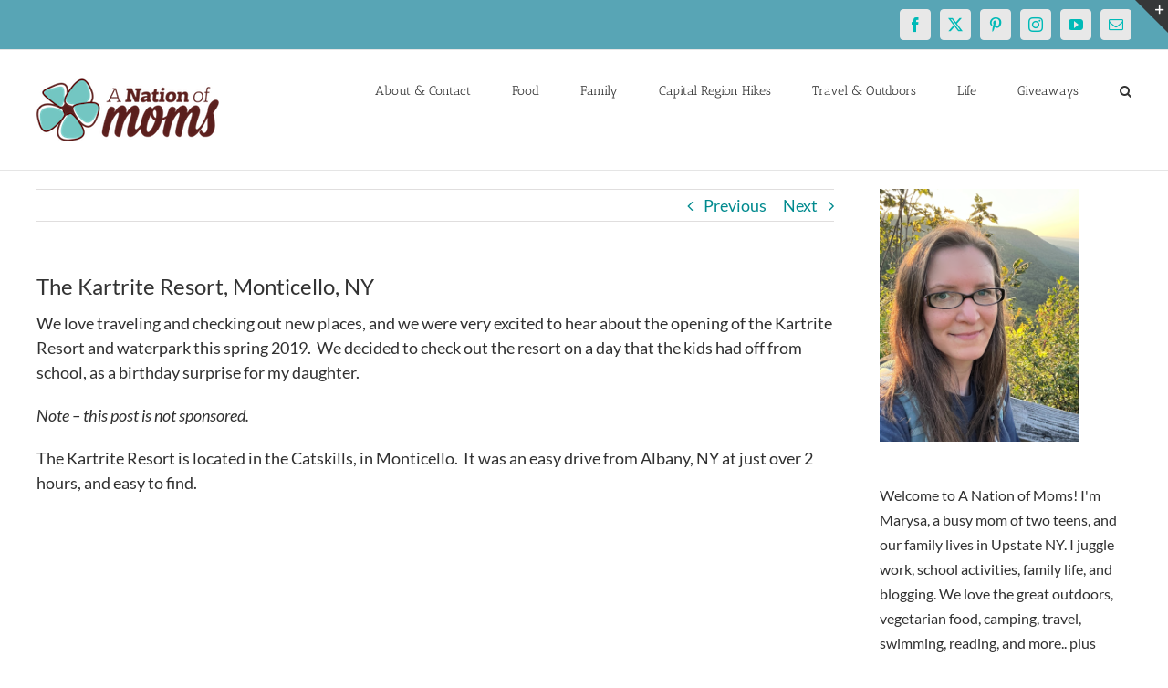

--- FILE ---
content_type: text/html; charset=UTF-8
request_url: https://anationofmoms.com/2019/10/kartrite-resort-monticello-ny.html
body_size: 32179
content:
<!DOCTYPE html>
<html class="avada-html-layout-wide avada-html-header-position-top" lang="en-US">
<head>
	<meta http-equiv="X-UA-Compatible" content="IE=edge" />
	<meta http-equiv="Content-Type" content="text/html; charset=utf-8"/>
	<meta name="publication-media-verification"content="513cf640885f4a5bac85f323134c1976">
	<meta name="viewport" content="width=device-width, initial-scale=1" />
	<meta name='robots' content='index, follow, max-image-preview:large, max-snippet:-1, max-video-preview:-1' />

	<!-- This site is optimized with the Yoast SEO Premium plugin v26.7 (Yoast SEO v26.7) - https://yoast.com/wordpress/plugins/seo/ -->
	<title>The Kartrite Resort, Monticello, NY - A Nation of Moms</title>
	<link rel="canonical" href="https://anationofmoms.com/2019/10/kartrite-resort-monticello-ny.html" />
	<meta property="og:locale" content="en_US" />
	<meta property="og:type" content="article" />
	<meta property="og:title" content="A Nation of Moms The Kartrite Resort, Monticello, NY Travel" />
	<meta property="og:description" content="[...]" />
	<meta property="og:url" content="https://anationofmoms.com/2019/10/kartrite-resort-monticello-ny.html" />
	<meta property="og:site_name" content="A Nation of Moms" />
	<meta property="article:publisher" content="https://facebook.com/anationofmoms" />
	<meta property="article:author" content="https://facebook.com/anationofmoms" />
	<meta property="article:published_time" content="2019-10-14T15:57:04+00:00" />
	<meta property="article:modified_time" content="2025-03-02T15:23:59+00:00" />
	<meta property="og:image" content="https://anationofmoms.com/wp-content/uploads/2019/10/Kartrite-683x1024.png" />
	<meta property="og:image:width" content="683" />
	<meta property="og:image:height" content="1024" />
	<meta property="og:image:type" content="image/png" />
	<meta name="author" content="Marysa" />
	<meta name="twitter:card" content="summary_large_image" />
	<meta name="twitter:creator" content="@https://twitter.com/anationofmoms" />
	<meta name="twitter:site" content="@anationofmoms" />
	<meta name="twitter:label1" content="Written by" />
	<meta name="twitter:data1" content="Marysa" />
	<meta name="twitter:label2" content="Est. reading time" />
	<meta name="twitter:data2" content="6 minutes" />
	<script type="application/ld+json" class="yoast-schema-graph">{"@context":"https://schema.org","@graph":[{"@type":"Article","@id":"https://anationofmoms.com/2019/10/kartrite-resort-monticello-ny.html#article","isPartOf":{"@id":"https://anationofmoms.com/2019/10/kartrite-resort-monticello-ny.html"},"author":{"name":"Marysa","@id":"https://anationofmoms.com/#/schema/person/38da2f66aa40a3a219e5ae4b1fcc7811"},"headline":"The Kartrite Resort, Monticello, NY","datePublished":"2019-10-14T15:57:04+00:00","dateModified":"2025-03-02T15:23:59+00:00","mainEntityOfPage":{"@id":"https://anationofmoms.com/2019/10/kartrite-resort-monticello-ny.html"},"wordCount":577,"commentCount":43,"publisher":{"@id":"https://anationofmoms.com/#/schema/person/38da2f66aa40a3a219e5ae4b1fcc7811"},"image":{"@id":"https://anationofmoms.com/2019/10/kartrite-resort-monticello-ny.html#primaryimage"},"thumbnailUrl":"https://i0.wp.com/anationofmoms.com/wp-content/uploads/2019/10/Kartrite.png?fit=1000%2C1500&ssl=1","keywords":["day trips from albany ny","day trips from long island","day trips from NYC","day trips from Westchester","Kartrite resort review","kartrite review","kartrite water park review","monticello new york","things to do in monticello","things to do in the catskills","water park review"],"articleSection":["Travel"],"inLanguage":"en-US","potentialAction":[{"@type":"CommentAction","name":"Comment","target":["https://anationofmoms.com/2019/10/kartrite-resort-monticello-ny.html#respond"]}]},{"@type":"WebPage","@id":"https://anationofmoms.com/2019/10/kartrite-resort-monticello-ny.html","url":"https://anationofmoms.com/2019/10/kartrite-resort-monticello-ny.html","name":"The Kartrite Resort, Monticello, NY - A Nation of Moms","isPartOf":{"@id":"https://anationofmoms.com/#website"},"primaryImageOfPage":{"@id":"https://anationofmoms.com/2019/10/kartrite-resort-monticello-ny.html#primaryimage"},"image":{"@id":"https://anationofmoms.com/2019/10/kartrite-resort-monticello-ny.html#primaryimage"},"thumbnailUrl":"https://i0.wp.com/anationofmoms.com/wp-content/uploads/2019/10/Kartrite.png?fit=1000%2C1500&ssl=1","datePublished":"2019-10-14T15:57:04+00:00","dateModified":"2025-03-02T15:23:59+00:00","breadcrumb":{"@id":"https://anationofmoms.com/2019/10/kartrite-resort-monticello-ny.html#breadcrumb"},"inLanguage":"en-US","potentialAction":[{"@type":"ReadAction","target":["https://anationofmoms.com/2019/10/kartrite-resort-monticello-ny.html"]}]},{"@type":"ImageObject","inLanguage":"en-US","@id":"https://anationofmoms.com/2019/10/kartrite-resort-monticello-ny.html#primaryimage","url":"https://i0.wp.com/anationofmoms.com/wp-content/uploads/2019/10/Kartrite.png?fit=1000%2C1500&ssl=1","contentUrl":"https://i0.wp.com/anationofmoms.com/wp-content/uploads/2019/10/Kartrite.png?fit=1000%2C1500&ssl=1","width":1000,"height":1500},{"@type":"BreadcrumbList","@id":"https://anationofmoms.com/2019/10/kartrite-resort-monticello-ny.html#breadcrumb","itemListElement":[{"@type":"ListItem","position":1,"name":"Home","item":"https://anationofmoms.com/"},{"@type":"ListItem","position":2,"name":"The Kartrite Resort, Monticello, NY"}]},{"@type":"WebSite","@id":"https://anationofmoms.com/#website","url":"https://anationofmoms.com/","name":"A Nation of Moms","description":"","publisher":{"@id":"https://anationofmoms.com/#/schema/person/38da2f66aa40a3a219e5ae4b1fcc7811"},"potentialAction":[{"@type":"SearchAction","target":{"@type":"EntryPoint","urlTemplate":"https://anationofmoms.com/?s={search_term_string}"},"query-input":{"@type":"PropertyValueSpecification","valueRequired":true,"valueName":"search_term_string"}}],"inLanguage":"en-US"},{"@type":["Person","Organization"],"@id":"https://anationofmoms.com/#/schema/person/38da2f66aa40a3a219e5ae4b1fcc7811","name":"Marysa","image":{"@type":"ImageObject","inLanguage":"en-US","@id":"https://anationofmoms.com/#/schema/person/image/","url":"https://i0.wp.com/anationofmoms.com/wp-content/uploads/2019/01/Marysa2018.jpg?fit=532%2C532&ssl=1","contentUrl":"https://i0.wp.com/anationofmoms.com/wp-content/uploads/2019/01/Marysa2018.jpg?fit=532%2C532&ssl=1","width":532,"height":532,"caption":"Marysa"},"logo":{"@id":"https://anationofmoms.com/#/schema/person/image/"},"description":"Busy blogger and mom of two girls! We love traveling and the great outdoors, and are always looking for our next adventure!","sameAs":["https://www.anationofmoms.com","https://facebook.com/anationofmoms","https://instagram.com/anationofmoms","https://pinterest.com/anationofmoms","https://x.com/https://twitter.com/anationofmoms"],"url":"https://anationofmoms.com/author/anationofmoms_ru3ogf"}]}</script>
	<!-- / Yoast SEO Premium plugin. -->


<link rel='dns-prefetch' href='//secure.gravatar.com' />
<link rel='dns-prefetch' href='//stats.wp.com' />
<link rel='dns-prefetch' href='//v0.wordpress.com' />
<link rel='preconnect' href='//c0.wp.com' />
<link rel='preconnect' href='//i0.wp.com' />
<link rel="alternate" type="application/rss+xml" title="A Nation of Moms &raquo; Feed" href="https://anationofmoms.com/feed" />
<link rel="alternate" type="application/rss+xml" title="A Nation of Moms &raquo; Comments Feed" href="https://anationofmoms.com/comments/feed" />
		
		
		
				<link rel="alternate" type="application/rss+xml" title="A Nation of Moms &raquo; The Kartrite Resort, Monticello, NY Comments Feed" href="https://anationofmoms.com/2019/10/kartrite-resort-monticello-ny.html/feed" />
<link rel="alternate" title="oEmbed (JSON)" type="application/json+oembed" href="https://anationofmoms.com/wp-json/oembed/1.0/embed?url=https%3A%2F%2Fanationofmoms.com%2F2019%2F10%2Fkartrite-resort-monticello-ny.html" />
<link rel="alternate" title="oEmbed (XML)" type="text/xml+oembed" href="https://anationofmoms.com/wp-json/oembed/1.0/embed?url=https%3A%2F%2Fanationofmoms.com%2F2019%2F10%2Fkartrite-resort-monticello-ny.html&#038;format=xml" />
<style id='wp-img-auto-sizes-contain-inline-css' type='text/css'>
img:is([sizes=auto i],[sizes^="auto," i]){contain-intrinsic-size:3000px 1500px}
/*# sourceURL=wp-img-auto-sizes-contain-inline-css */
</style>
<style id='wp-emoji-styles-inline-css' type='text/css'>

	img.wp-smiley, img.emoji {
		display: inline !important;
		border: none !important;
		box-shadow: none !important;
		height: 1em !important;
		width: 1em !important;
		margin: 0 0.07em !important;
		vertical-align: -0.1em !important;
		background: none !important;
		padding: 0 !important;
	}
/*# sourceURL=wp-emoji-styles-inline-css */
</style>
<link rel='stylesheet' id='fusion-dynamic-css-css' href='https://anationofmoms.com/wp-content/uploads/fusion-styles/4b9307373391de80f672f8cc1b42797b.min.css?ver=3.13.1' type='text/css' media='all' />
<link rel='stylesheet' id='wp-block-paragraph-css' href='https://anationofmoms.com/wp-content/plugins/gutenberg/build/styles/block-library/paragraph/style.css?ver=22.3.0' type='text/css' media='all' />
<link rel='stylesheet' id='wp-block-heading-css' href='https://anationofmoms.com/wp-content/plugins/gutenberg/build/styles/block-library/heading/style.css?ver=22.3.0' type='text/css' media='all' />
<script type="text/javascript" src="https://c0.wp.com/c/6.9/wp-includes/js/jquery/jquery.min.js" id="jquery-core-js"></script>
<script type="text/javascript" src="https://c0.wp.com/c/6.9/wp-includes/js/jquery/jquery-migrate.min.js" id="jquery-migrate-js"></script>
<link rel="https://api.w.org/" href="https://anationofmoms.com/wp-json/" /><link rel="alternate" title="JSON" type="application/json" href="https://anationofmoms.com/wp-json/wp/v2/posts/18453" /><link rel="EditURI" type="application/rsd+xml" title="RSD" href="https://anationofmoms.com/xmlrpc.php?rsd" />
<meta name="generator" content="WordPress 6.9" />
<link rel='shortlink' href='https://wp.me/p8zDzP-4ND' />

<meta property="gb:site:verify" content="23821.14902" />

<script type="text/javascript" src="https://app.getblogged.net/res/js/external/metrics.js" ></script>

<script>
getblogged.metrics("23821.14902","52.230.164.179", 1)
</script>
        	<style>img#wpstats{display:none}</style>
		<style type="text/css" id="css-fb-visibility">@media screen and (max-width: 640px){.fusion-no-small-visibility{display:none !important;}body .sm-text-align-center{text-align:center !important;}body .sm-text-align-left{text-align:left !important;}body .sm-text-align-right{text-align:right !important;}body .sm-flex-align-center{justify-content:center !important;}body .sm-flex-align-flex-start{justify-content:flex-start !important;}body .sm-flex-align-flex-end{justify-content:flex-end !important;}body .sm-mx-auto{margin-left:auto !important;margin-right:auto !important;}body .sm-ml-auto{margin-left:auto !important;}body .sm-mr-auto{margin-right:auto !important;}body .fusion-absolute-position-small{position:absolute;top:auto;width:100%;}.awb-sticky.awb-sticky-small{ position: sticky; top: var(--awb-sticky-offset,0); }}@media screen and (min-width: 641px) and (max-width: 1024px){.fusion-no-medium-visibility{display:none !important;}body .md-text-align-center{text-align:center !important;}body .md-text-align-left{text-align:left !important;}body .md-text-align-right{text-align:right !important;}body .md-flex-align-center{justify-content:center !important;}body .md-flex-align-flex-start{justify-content:flex-start !important;}body .md-flex-align-flex-end{justify-content:flex-end !important;}body .md-mx-auto{margin-left:auto !important;margin-right:auto !important;}body .md-ml-auto{margin-left:auto !important;}body .md-mr-auto{margin-right:auto !important;}body .fusion-absolute-position-medium{position:absolute;top:auto;width:100%;}.awb-sticky.awb-sticky-medium{ position: sticky; top: var(--awb-sticky-offset,0); }}@media screen and (min-width: 1025px){.fusion-no-large-visibility{display:none !important;}body .lg-text-align-center{text-align:center !important;}body .lg-text-align-left{text-align:left !important;}body .lg-text-align-right{text-align:right !important;}body .lg-flex-align-center{justify-content:center !important;}body .lg-flex-align-flex-start{justify-content:flex-start !important;}body .lg-flex-align-flex-end{justify-content:flex-end !important;}body .lg-mx-auto{margin-left:auto !important;margin-right:auto !important;}body .lg-ml-auto{margin-left:auto !important;}body .lg-mr-auto{margin-right:auto !important;}body .fusion-absolute-position-large{position:absolute;top:auto;width:100%;}.awb-sticky.awb-sticky-large{ position: sticky; top: var(--awb-sticky-offset,0); }}</style><style type="text/css" id="custom-background-css">
body.custom-background { background-color: #c653e2; }
</style>
	<link rel="icon" href="https://i0.wp.com/anationofmoms.com/wp-content/uploads/2016/12/cropped-anom-logo-square-512x512.png?fit=32%2C32&#038;ssl=1" sizes="32x32" />
<link rel="icon" href="https://i0.wp.com/anationofmoms.com/wp-content/uploads/2016/12/cropped-anom-logo-square-512x512.png?fit=192%2C192&#038;ssl=1" sizes="192x192" />
<link rel="apple-touch-icon" href="https://i0.wp.com/anationofmoms.com/wp-content/uploads/2016/12/cropped-anom-logo-square-512x512.png?fit=180%2C180&#038;ssl=1" />
<meta name="msapplication-TileImage" content="https://i0.wp.com/anationofmoms.com/wp-content/uploads/2016/12/cropped-anom-logo-square-512x512.png?fit=270%2C270&#038;ssl=1" />
		<script type="text/javascript">
			var doc = document.documentElement;
			doc.setAttribute( 'data-useragent', navigator.userAgent );
		</script>
		<!-- Global site tag (gtag.js) - Google Analytics -->
<script async src="https://www.googletagmanager.com/gtag/js?id=G-ZE3EYSY46X"></script>
<script>
  window.dataLayer = window.dataLayer || [];
  function gtag(){dataLayer.push(arguments);}
  gtag('js', new Date());

  gtag('config', 'G-ZE3EYSY46X');
</script>
<!-- Global site tag (gtag.js) - Google Analytics -->
<script async src="https://www.googletagmanager.com/gtag/js?id=UA-42273825-1"></script>
<script>
  window.dataLayer = window.dataLayer || [];
  function gtag(){dataLayer.push(arguments);}
  gtag('js', new Date());

  gtag('config', 'UA-42273825-1');
</script>
	
<style id='wp-block-image-inline-css' type='text/css'>
.wp-block-image>a,.wp-block-image>figure>a{display:inline-block}.wp-block-image img{box-sizing:border-box;height:auto;max-width:100%;vertical-align:bottom}@media not (prefers-reduced-motion){.wp-block-image img.hide{visibility:hidden}.wp-block-image img.show{animation:show-content-image .4s}}.wp-block-image[style*=border-radius] img,.wp-block-image[style*=border-radius]>a{border-radius:inherit}.wp-block-image.has-custom-border img{box-sizing:border-box}.wp-block-image.aligncenter{text-align:center}.wp-block-image.alignfull>a,.wp-block-image.alignwide>a{width:100%}.wp-block-image.alignfull img,.wp-block-image.alignwide img{height:auto;width:100%}.wp-block-image .aligncenter,.wp-block-image .alignleft,.wp-block-image .alignright,.wp-block-image.aligncenter,.wp-block-image.alignleft,.wp-block-image.alignright{display:table}.wp-block-image .aligncenter>figcaption,.wp-block-image .alignleft>figcaption,.wp-block-image .alignright>figcaption,.wp-block-image.aligncenter>figcaption,.wp-block-image.alignleft>figcaption,.wp-block-image.alignright>figcaption{caption-side:bottom;display:table-caption}.wp-block-image .alignleft{float:left;margin:.5em 1em .5em 0}.wp-block-image .alignright{float:right;margin:.5em 0 .5em 1em}.wp-block-image .aligncenter{margin-left:auto;margin-right:auto}.wp-block-image :where(figcaption){margin-bottom:1em;margin-top:.5em}.wp-block-image.is-style-circle-mask img{border-radius:9999px}@supports ((-webkit-mask-image:none) or (mask-image:none)) or (-webkit-mask-image:none){.wp-block-image.is-style-circle-mask img{border-radius:0;-webkit-mask-image:url('data:image/svg+xml;utf8,<svg viewBox="0 0 100 100" xmlns="http://www.w3.org/2000/svg"><circle cx="50" cy="50" r="50"/></svg>');mask-image:url('data:image/svg+xml;utf8,<svg viewBox="0 0 100 100" xmlns="http://www.w3.org/2000/svg"><circle cx="50" cy="50" r="50"/></svg>');mask-mode:alpha;-webkit-mask-position:center;mask-position:center;-webkit-mask-repeat:no-repeat;mask-repeat:no-repeat;-webkit-mask-size:contain;mask-size:contain}}:root :where(.wp-block-image.is-style-rounded img,.wp-block-image .is-style-rounded img){border-radius:9999px}.wp-block-image figure{margin:0}.wp-lightbox-container{display:flex;flex-direction:column;position:relative}.wp-lightbox-container img{cursor:zoom-in}.wp-lightbox-container img:hover+button{opacity:1}.wp-lightbox-container button{align-items:center;backdrop-filter:blur(16px) saturate(180%);background-color:#5a5a5a40;border:none;border-radius:4px;cursor:zoom-in;display:flex;height:20px;justify-content:center;opacity:0;padding:0;position:absolute;right:16px;text-align:center;top:16px;width:20px;z-index:100}@media not (prefers-reduced-motion){.wp-lightbox-container button{transition:opacity .2s ease}}.wp-lightbox-container button:focus-visible{outline:3px auto #5a5a5a40;outline:3px auto -webkit-focus-ring-color;outline-offset:3px}.wp-lightbox-container button:hover{cursor:pointer;opacity:1}.wp-lightbox-container button:focus{opacity:1}.wp-lightbox-container button:focus,.wp-lightbox-container button:hover,.wp-lightbox-container button:not(:hover):not(:active):not(.has-background){background-color:#5a5a5a40;border:none}.wp-lightbox-overlay{box-sizing:border-box;cursor:zoom-out;height:100vh;left:0;overflow:hidden;position:fixed;top:0;visibility:hidden;width:100%;z-index:100000}.wp-lightbox-overlay .close-button{align-items:center;cursor:pointer;display:flex;justify-content:center;min-height:40px;min-width:40px;padding:0;position:absolute;right:calc(env(safe-area-inset-right) + 16px);top:calc(env(safe-area-inset-top) + 16px);z-index:5000000}.wp-lightbox-overlay .close-button:focus,.wp-lightbox-overlay .close-button:hover,.wp-lightbox-overlay .close-button:not(:hover):not(:active):not(.has-background){background:none;border:none}.wp-lightbox-overlay .lightbox-image-container{height:var(--wp--lightbox-container-height);left:50%;overflow:hidden;position:absolute;top:50%;transform:translate(-50%,-50%);transform-origin:top left;width:var(--wp--lightbox-container-width);z-index:9999999999}.wp-lightbox-overlay .wp-block-image{align-items:center;box-sizing:border-box;display:flex;height:100%;justify-content:center;margin:0;position:relative;transform-origin:0 0;width:100%;z-index:3000000}.wp-lightbox-overlay .wp-block-image img{height:var(--wp--lightbox-image-height);min-height:var(--wp--lightbox-image-height);min-width:var(--wp--lightbox-image-width);width:var(--wp--lightbox-image-width)}.wp-lightbox-overlay .wp-block-image figcaption{display:none}.wp-lightbox-overlay button{background:none;border:none}.wp-lightbox-overlay .scrim{background-color:#fff;height:100%;opacity:.9;position:absolute;width:100%;z-index:2000000}.wp-lightbox-overlay.active{visibility:visible}@media not (prefers-reduced-motion){.wp-lightbox-overlay.active{animation:turn-on-visibility .25s both}.wp-lightbox-overlay.active img{animation:turn-on-visibility .35s both}.wp-lightbox-overlay.show-closing-animation:not(.active){animation:turn-off-visibility .35s both}.wp-lightbox-overlay.show-closing-animation:not(.active) img{animation:turn-off-visibility .25s both}.wp-lightbox-overlay.zoom.active{animation:none;opacity:1;visibility:visible}.wp-lightbox-overlay.zoom.active .lightbox-image-container{animation:lightbox-zoom-in .4s}.wp-lightbox-overlay.zoom.active .lightbox-image-container img{animation:none}.wp-lightbox-overlay.zoom.active .scrim{animation:turn-on-visibility .4s forwards}.wp-lightbox-overlay.zoom.show-closing-animation:not(.active){animation:none}.wp-lightbox-overlay.zoom.show-closing-animation:not(.active) .lightbox-image-container{animation:lightbox-zoom-out .4s}.wp-lightbox-overlay.zoom.show-closing-animation:not(.active) .lightbox-image-container img{animation:none}.wp-lightbox-overlay.zoom.show-closing-animation:not(.active) .scrim{animation:turn-off-visibility .4s forwards}}@keyframes show-content-image{0%{visibility:hidden}99%{visibility:hidden}to{visibility:visible}}@keyframes turn-on-visibility{0%{opacity:0}to{opacity:1}}@keyframes turn-off-visibility{0%{opacity:1;visibility:visible}99%{opacity:0;visibility:visible}to{opacity:0;visibility:hidden}}@keyframes lightbox-zoom-in{0%{transform:translate(calc((-100vw + var(--wp--lightbox-scrollbar-width))/2 + var(--wp--lightbox-initial-left-position)),calc(-50vh + var(--wp--lightbox-initial-top-position))) scale(var(--wp--lightbox-scale))}to{transform:translate(-50%,-50%) scale(1)}}@keyframes lightbox-zoom-out{0%{transform:translate(-50%,-50%) scale(1);visibility:visible}99%{visibility:visible}to{transform:translate(calc((-100vw + var(--wp--lightbox-scrollbar-width))/2 + var(--wp--lightbox-initial-left-position)),calc(-50vh + var(--wp--lightbox-initial-top-position))) scale(var(--wp--lightbox-scale));visibility:hidden}}
/*# sourceURL=https://anationofmoms.com/wp-content/plugins/gutenberg/build/styles/block-library/image/style.css */
</style>
<style id='wp-block-image-theme-inline-css' type='text/css'>
:root :where(.wp-block-image figcaption){color:#555;font-size:13px;text-align:center}.is-dark-theme :root :where(.wp-block-image figcaption){color:#ffffffa6}.wp-block-image{margin:0 0 1em}
/*# sourceURL=https://anationofmoms.com/wp-content/plugins/gutenberg/build/styles/block-library/image/theme.css */
</style>
<style id='global-styles-inline-css' type='text/css'>
:root{--wp--preset--aspect-ratio--square: 1;--wp--preset--aspect-ratio--4-3: 4/3;--wp--preset--aspect-ratio--3-4: 3/4;--wp--preset--aspect-ratio--3-2: 3/2;--wp--preset--aspect-ratio--2-3: 2/3;--wp--preset--aspect-ratio--16-9: 16/9;--wp--preset--aspect-ratio--9-16: 9/16;--wp--preset--color--black: #000000;--wp--preset--color--cyan-bluish-gray: #abb8c3;--wp--preset--color--white: #ffffff;--wp--preset--color--pale-pink: #f78da7;--wp--preset--color--vivid-red: #cf2e2e;--wp--preset--color--luminous-vivid-orange: #ff6900;--wp--preset--color--luminous-vivid-amber: #fcb900;--wp--preset--color--light-green-cyan: #7bdcb5;--wp--preset--color--vivid-green-cyan: #00d084;--wp--preset--color--pale-cyan-blue: #8ed1fc;--wp--preset--color--vivid-cyan-blue: #0693e3;--wp--preset--color--vivid-purple: #9b51e0;--wp--preset--color--awb-color-1: #ffffff;--wp--preset--color--awb-color-2: #f6f6f6;--wp--preset--color--awb-color-3: #ebeaea;--wp--preset--color--awb-color-4: #e0dede;--wp--preset--color--awb-color-5: #a0ce4e;--wp--preset--color--awb-color-6: #a17cff;--wp--preset--color--awb-color-7: #747474;--wp--preset--color--awb-color-8: #333333;--wp--preset--color--awb-color-custom-10: rgba(235,234,234,0.8);--wp--preset--color--awb-color-custom-11: #e8e8e8;--wp--preset--color--awb-color-custom-12: #f9f9f9;--wp--preset--color--awb-color-custom-13: #f8f8f8;--wp--preset--color--awb-color-custom-14: #303030;--wp--preset--color--awb-color-custom-15: #dddddd;--wp--preset--color--awb-color-custom-16: #bfbfbf;--wp--preset--color--awb-color-custom-17: #e5e5e5;--wp--preset--color--awb-color-custom-18: #363839;--wp--preset--gradient--vivid-cyan-blue-to-vivid-purple: linear-gradient(135deg,rgb(6,147,227) 0%,rgb(155,81,224) 100%);--wp--preset--gradient--light-green-cyan-to-vivid-green-cyan: linear-gradient(135deg,rgb(122,220,180) 0%,rgb(0,208,130) 100%);--wp--preset--gradient--luminous-vivid-amber-to-luminous-vivid-orange: linear-gradient(135deg,rgb(252,185,0) 0%,rgb(255,105,0) 100%);--wp--preset--gradient--luminous-vivid-orange-to-vivid-red: linear-gradient(135deg,rgb(255,105,0) 0%,rgb(207,46,46) 100%);--wp--preset--gradient--very-light-gray-to-cyan-bluish-gray: linear-gradient(135deg,rgb(238,238,238) 0%,rgb(169,184,195) 100%);--wp--preset--gradient--cool-to-warm-spectrum: linear-gradient(135deg,rgb(74,234,220) 0%,rgb(151,120,209) 20%,rgb(207,42,186) 40%,rgb(238,44,130) 60%,rgb(251,105,98) 80%,rgb(254,248,76) 100%);--wp--preset--gradient--blush-light-purple: linear-gradient(135deg,rgb(255,206,236) 0%,rgb(152,150,240) 100%);--wp--preset--gradient--blush-bordeaux: linear-gradient(135deg,rgb(254,205,165) 0%,rgb(254,45,45) 50%,rgb(107,0,62) 100%);--wp--preset--gradient--luminous-dusk: linear-gradient(135deg,rgb(255,203,112) 0%,rgb(199,81,192) 50%,rgb(65,88,208) 100%);--wp--preset--gradient--pale-ocean: linear-gradient(135deg,rgb(255,245,203) 0%,rgb(182,227,212) 50%,rgb(51,167,181) 100%);--wp--preset--gradient--electric-grass: linear-gradient(135deg,rgb(202,248,128) 0%,rgb(113,206,126) 100%);--wp--preset--gradient--midnight: linear-gradient(135deg,rgb(2,3,129) 0%,rgb(40,116,252) 100%);--wp--preset--font-size--small: 13.5px;--wp--preset--font-size--medium: 20px;--wp--preset--font-size--large: 27px;--wp--preset--font-size--x-large: 42px;--wp--preset--font-size--normal: 18px;--wp--preset--font-size--xlarge: 36px;--wp--preset--font-size--huge: 54px;--wp--preset--spacing--20: 0.44rem;--wp--preset--spacing--30: 0.67rem;--wp--preset--spacing--40: 1rem;--wp--preset--spacing--50: 1.5rem;--wp--preset--spacing--60: 2.25rem;--wp--preset--spacing--70: 3.38rem;--wp--preset--spacing--80: 5.06rem;--wp--preset--shadow--natural: 6px 6px 9px rgba(0, 0, 0, 0.2);--wp--preset--shadow--deep: 12px 12px 50px rgba(0, 0, 0, 0.4);--wp--preset--shadow--sharp: 6px 6px 0px rgba(0, 0, 0, 0.2);--wp--preset--shadow--outlined: 6px 6px 0px -3px rgb(255, 255, 255), 6px 6px rgb(0, 0, 0);--wp--preset--shadow--crisp: 6px 6px 0px rgb(0, 0, 0);}:where(.is-layout-flex){gap: 0.5em;}:where(.is-layout-grid){gap: 0.5em;}body .is-layout-flex{display: flex;}.is-layout-flex{flex-wrap: wrap;align-items: center;}.is-layout-flex > :is(*, div){margin: 0;}body .is-layout-grid{display: grid;}.is-layout-grid > :is(*, div){margin: 0;}:where(.wp-block-columns.is-layout-flex){gap: 2em;}:where(.wp-block-columns.is-layout-grid){gap: 2em;}:where(.wp-block-post-template.is-layout-flex){gap: 1.25em;}:where(.wp-block-post-template.is-layout-grid){gap: 1.25em;}.has-black-color{color: var(--wp--preset--color--black) !important;}.has-cyan-bluish-gray-color{color: var(--wp--preset--color--cyan-bluish-gray) !important;}.has-white-color{color: var(--wp--preset--color--white) !important;}.has-pale-pink-color{color: var(--wp--preset--color--pale-pink) !important;}.has-vivid-red-color{color: var(--wp--preset--color--vivid-red) !important;}.has-luminous-vivid-orange-color{color: var(--wp--preset--color--luminous-vivid-orange) !important;}.has-luminous-vivid-amber-color{color: var(--wp--preset--color--luminous-vivid-amber) !important;}.has-light-green-cyan-color{color: var(--wp--preset--color--light-green-cyan) !important;}.has-vivid-green-cyan-color{color: var(--wp--preset--color--vivid-green-cyan) !important;}.has-pale-cyan-blue-color{color: var(--wp--preset--color--pale-cyan-blue) !important;}.has-vivid-cyan-blue-color{color: var(--wp--preset--color--vivid-cyan-blue) !important;}.has-vivid-purple-color{color: var(--wp--preset--color--vivid-purple) !important;}.has-black-background-color{background-color: var(--wp--preset--color--black) !important;}.has-cyan-bluish-gray-background-color{background-color: var(--wp--preset--color--cyan-bluish-gray) !important;}.has-white-background-color{background-color: var(--wp--preset--color--white) !important;}.has-pale-pink-background-color{background-color: var(--wp--preset--color--pale-pink) !important;}.has-vivid-red-background-color{background-color: var(--wp--preset--color--vivid-red) !important;}.has-luminous-vivid-orange-background-color{background-color: var(--wp--preset--color--luminous-vivid-orange) !important;}.has-luminous-vivid-amber-background-color{background-color: var(--wp--preset--color--luminous-vivid-amber) !important;}.has-light-green-cyan-background-color{background-color: var(--wp--preset--color--light-green-cyan) !important;}.has-vivid-green-cyan-background-color{background-color: var(--wp--preset--color--vivid-green-cyan) !important;}.has-pale-cyan-blue-background-color{background-color: var(--wp--preset--color--pale-cyan-blue) !important;}.has-vivid-cyan-blue-background-color{background-color: var(--wp--preset--color--vivid-cyan-blue) !important;}.has-vivid-purple-background-color{background-color: var(--wp--preset--color--vivid-purple) !important;}.has-black-border-color{border-color: var(--wp--preset--color--black) !important;}.has-cyan-bluish-gray-border-color{border-color: var(--wp--preset--color--cyan-bluish-gray) !important;}.has-white-border-color{border-color: var(--wp--preset--color--white) !important;}.has-pale-pink-border-color{border-color: var(--wp--preset--color--pale-pink) !important;}.has-vivid-red-border-color{border-color: var(--wp--preset--color--vivid-red) !important;}.has-luminous-vivid-orange-border-color{border-color: var(--wp--preset--color--luminous-vivid-orange) !important;}.has-luminous-vivid-amber-border-color{border-color: var(--wp--preset--color--luminous-vivid-amber) !important;}.has-light-green-cyan-border-color{border-color: var(--wp--preset--color--light-green-cyan) !important;}.has-vivid-green-cyan-border-color{border-color: var(--wp--preset--color--vivid-green-cyan) !important;}.has-pale-cyan-blue-border-color{border-color: var(--wp--preset--color--pale-cyan-blue) !important;}.has-vivid-cyan-blue-border-color{border-color: var(--wp--preset--color--vivid-cyan-blue) !important;}.has-vivid-purple-border-color{border-color: var(--wp--preset--color--vivid-purple) !important;}.has-vivid-cyan-blue-to-vivid-purple-gradient-background{background: var(--wp--preset--gradient--vivid-cyan-blue-to-vivid-purple) !important;}.has-light-green-cyan-to-vivid-green-cyan-gradient-background{background: var(--wp--preset--gradient--light-green-cyan-to-vivid-green-cyan) !important;}.has-luminous-vivid-amber-to-luminous-vivid-orange-gradient-background{background: var(--wp--preset--gradient--luminous-vivid-amber-to-luminous-vivid-orange) !important;}.has-luminous-vivid-orange-to-vivid-red-gradient-background{background: var(--wp--preset--gradient--luminous-vivid-orange-to-vivid-red) !important;}.has-very-light-gray-to-cyan-bluish-gray-gradient-background{background: var(--wp--preset--gradient--very-light-gray-to-cyan-bluish-gray) !important;}.has-cool-to-warm-spectrum-gradient-background{background: var(--wp--preset--gradient--cool-to-warm-spectrum) !important;}.has-blush-light-purple-gradient-background{background: var(--wp--preset--gradient--blush-light-purple) !important;}.has-blush-bordeaux-gradient-background{background: var(--wp--preset--gradient--blush-bordeaux) !important;}.has-luminous-dusk-gradient-background{background: var(--wp--preset--gradient--luminous-dusk) !important;}.has-pale-ocean-gradient-background{background: var(--wp--preset--gradient--pale-ocean) !important;}.has-electric-grass-gradient-background{background: var(--wp--preset--gradient--electric-grass) !important;}.has-midnight-gradient-background{background: var(--wp--preset--gradient--midnight) !important;}.has-small-font-size{font-size: var(--wp--preset--font-size--small) !important;}.has-medium-font-size{font-size: var(--wp--preset--font-size--medium) !important;}.has-large-font-size{font-size: var(--wp--preset--font-size--large) !important;}.has-x-large-font-size{font-size: var(--wp--preset--font-size--x-large) !important;}
/*# sourceURL=global-styles-inline-css */
</style>
<link rel='stylesheet' id='jetpack-top-posts-widget-css' href='https://c0.wp.com/p/jetpack/15.4/modules/widgets/top-posts/style.css' type='text/css' media='all' />
<style id='wp-block-library-inline-css' type='text/css'>
:root{--wp-block-synced-color:#7a00df;--wp-block-synced-color--rgb:122,0,223;--wp-bound-block-color:var(--wp-block-synced-color);--wp-editor-canvas-background:#ddd;--wp-admin-theme-color:#007cba;--wp-admin-theme-color--rgb:0,124,186;--wp-admin-theme-color-darker-10:#006ba1;--wp-admin-theme-color-darker-10--rgb:0,107,160.5;--wp-admin-theme-color-darker-20:#005a87;--wp-admin-theme-color-darker-20--rgb:0,90,135;--wp-admin-border-width-focus:2px}@media (min-resolution:192dpi){:root{--wp-admin-border-width-focus:1.5px}}.wp-element-button{cursor:pointer}:root .has-very-light-gray-background-color{background-color:#eee}:root .has-very-dark-gray-background-color{background-color:#313131}:root .has-very-light-gray-color{color:#eee}:root .has-very-dark-gray-color{color:#313131}:root .has-vivid-green-cyan-to-vivid-cyan-blue-gradient-background{background:linear-gradient(135deg,#00d084,#0693e3)}:root .has-purple-crush-gradient-background{background:linear-gradient(135deg,#34e2e4,#4721fb 50%,#ab1dfe)}:root .has-hazy-dawn-gradient-background{background:linear-gradient(135deg,#faaca8,#dad0ec)}:root .has-subdued-olive-gradient-background{background:linear-gradient(135deg,#fafae1,#67a671)}:root .has-atomic-cream-gradient-background{background:linear-gradient(135deg,#fdd79a,#004a59)}:root .has-nightshade-gradient-background{background:linear-gradient(135deg,#330968,#31cdcf)}:root .has-midnight-gradient-background{background:linear-gradient(135deg,#020381,#2874fc)}:root{--wp--preset--font-size--normal:16px;--wp--preset--font-size--huge:42px}.has-regular-font-size{font-size:1em}.has-larger-font-size{font-size:2.625em}.has-normal-font-size{font-size:var(--wp--preset--font-size--normal)}.has-huge-font-size{font-size:var(--wp--preset--font-size--huge)}:root .has-text-align-center{text-align:center}:root .has-text-align-left{text-align:left}:root .has-text-align-right{text-align:right}.has-fit-text{white-space:nowrap!important}#end-resizable-editor-section{display:none}.aligncenter{clear:both}.items-justified-left{justify-content:flex-start}.items-justified-center{justify-content:center}.items-justified-right{justify-content:flex-end}.items-justified-space-between{justify-content:space-between}.screen-reader-text{word-wrap:normal!important;border:0;clip-path:inset(50%);height:1px;margin:-1px;overflow:hidden;padding:0;position:absolute;width:1px}.screen-reader-text:focus{background-color:#ddd;clip-path:none;color:#444;display:block;font-size:1em;height:auto;left:5px;line-height:normal;padding:15px 23px 14px;text-decoration:none;top:5px;width:auto;z-index:100000}html :where(.has-border-color){border-style:solid}html :where([style*=border-top-color]){border-top-style:solid}html :where([style*=border-right-color]){border-right-style:solid}html :where([style*=border-bottom-color]){border-bottom-style:solid}html :where([style*=border-left-color]){border-left-style:solid}html :where([style*=border-width]){border-style:solid}html :where([style*=border-top-width]){border-top-style:solid}html :where([style*=border-right-width]){border-right-style:solid}html :where([style*=border-bottom-width]){border-bottom-style:solid}html :where([style*=border-left-width]){border-left-style:solid}html :where(img[class*=wp-image-]){height:auto;max-width:100%}:where(figure){margin:0 0 1em}html :where(.is-position-sticky){--wp-admin--admin-bar--position-offset:var(--wp-admin--admin-bar--height,0px)}@media screen and (max-width:600px){html :where(.is-position-sticky){--wp-admin--admin-bar--position-offset:0px}}
/*wp_block_styles_on_demand_placeholder:696cb8483d532*/
/*# sourceURL=wp-block-library-inline-css */
</style>
<link rel='stylesheet' id='wp-block-library-theme-css' href='https://anationofmoms.com/wp-content/plugins/gutenberg/build/styles/block-library/theme.css?ver=22.3.0' type='text/css' media='all' />
<style id='classic-theme-styles-inline-css' type='text/css'>
.wp-block-button__link{background-color:#32373c;border-radius:9999px;box-shadow:none;color:#fff;font-size:1.125em;padding:calc(.667em + 2px) calc(1.333em + 2px);text-decoration:none}.wp-block-file__button{background:#32373c;color:#fff}.wp-block-accordion-heading{margin:0}.wp-block-accordion-heading__toggle{background-color:inherit!important;color:inherit!important}.wp-block-accordion-heading__toggle:not(:focus-visible){outline:none}.wp-block-accordion-heading__toggle:focus,.wp-block-accordion-heading__toggle:hover{background-color:inherit!important;border:none;box-shadow:none;color:inherit;padding:var(--wp--preset--spacing--20,1em) 0;text-decoration:none}.wp-block-accordion-heading__toggle:focus-visible{outline:auto;outline-offset:0}
/*# sourceURL=https://anationofmoms.com/wp-content/plugins/gutenberg/build/styles/block-library/classic.css */
</style>
</head>

<body class="wp-singular post-template-default single single-post postid-18453 single-format-standard custom-background wp-theme-Avada has-sidebar fusion-image-hovers fusion-pagination-sizing fusion-button_type-flat fusion-button_span-no fusion-button_gradient-linear avada-image-rollover-circle-yes avada-image-rollover-no fusion-body ltr fusion-sticky-header no-tablet-sticky-header no-mobile-sticky-header no-mobile-slidingbar no-mobile-totop avada-has-rev-slider-styles fusion-disable-outline fusion-sub-menu-fade mobile-logo-pos-left layout-wide-mode avada-has-boxed-modal-shadow-none layout-scroll-offset-full avada-has-zero-margin-offset-top fusion-top-header menu-text-align-center mobile-menu-design-modern fusion-show-pagination-text fusion-header-layout-v3 avada-responsive avada-footer-fx-none avada-menu-highlight-style-bar fusion-search-form-classic fusion-main-menu-search-overlay fusion-avatar-square avada-sticky-shrinkage avada-dropdown-styles avada-blog-layout-grid avada-blog-archive-layout-grid avada-header-shadow-no avada-menu-icon-position-left avada-has-megamenu-shadow avada-has-mainmenu-dropdown-divider avada-has-main-nav-search-icon avada-has-breadcrumb-mobile-hidden avada-has-titlebar-hide avada-has-slidingbar-widgets avada-has-slidingbar-position-top avada-slidingbar-toggle-style-triangle avada-has-pagination-padding avada-flyout-menu-direction-fade avada-has-blocks avada-ec-views-v1" data-awb-post-id="18453">
		<a class="skip-link screen-reader-text" href="#content">Skip to content</a>

	<div id="boxed-wrapper">
		
		<div id="wrapper" class="fusion-wrapper">
			<div id="home" style="position:relative;top:-1px;"></div>
							
					
			<header class="fusion-header-wrapper">
				<div class="fusion-header-v3 fusion-logo-alignment fusion-logo-left fusion-sticky-menu- fusion-sticky-logo- fusion-mobile-logo-  fusion-mobile-menu-design-modern">
					
<div class="fusion-secondary-header">
	<div class="fusion-row">
							<div class="fusion-alignright">
				<div class="fusion-social-links-header"><div class="fusion-social-networks boxed-icons"><div class="fusion-social-networks-wrapper"><a  class="fusion-social-network-icon fusion-tooltip fusion-facebook awb-icon-facebook" style data-placement="bottom" data-title="Facebook" data-toggle="tooltip" title="Facebook" href="https://www.facebook.com/anationofmoms" target="_blank" rel="noreferrer nofollow"><span class="screen-reader-text">Facebook</span></a><a  class="fusion-social-network-icon fusion-tooltip fusion-twitter awb-icon-twitter" style data-placement="bottom" data-title="X" data-toggle="tooltip" title="X" href="https://www.twitter.com/anationofmoms" target="_blank" rel="noopener noreferrer nofollow"><span class="screen-reader-text">X</span></a><a  class="fusion-social-network-icon fusion-tooltip fusion-pinterest awb-icon-pinterest" style data-placement="bottom" data-title="Pinterest" data-toggle="tooltip" title="Pinterest" href="https://www.pinterest.com/anationofmoms" target="_blank" rel="noopener noreferrer nofollow"><span class="screen-reader-text">Pinterest</span></a><a  class="fusion-social-network-icon fusion-tooltip fusion-instagram awb-icon-instagram" style data-placement="bottom" data-title="Instagram" data-toggle="tooltip" title="Instagram" href="https://www.instagram.com/anationofmoms" target="_blank" rel="noopener noreferrer nofollow"><span class="screen-reader-text">Instagram</span></a><a  class="fusion-social-network-icon fusion-tooltip fusion-youtube awb-icon-youtube" style data-placement="bottom" data-title="YouTube" data-toggle="tooltip" title="YouTube" href="https://www.youtube.com/anationofmoms" target="_blank" rel="noopener noreferrer nofollow"><span class="screen-reader-text">YouTube</span></a><a  class="fusion-social-network-icon fusion-tooltip fusion-mail awb-icon-mail fusion-last-social-icon" style data-placement="bottom" data-title="Email" data-toggle="tooltip" title="Email" href="mailto:&#112;r&#064;an&#097;&#116;i&#111;n&#111;f&#109;o&#109;&#115;&#046;c&#111;m" target="_self" rel="noopener noreferrer nofollow"><span class="screen-reader-text">Email</span></a></div></div></div>			</div>
			</div>
</div>
<div class="fusion-header-sticky-height"></div>
<div class="fusion-header">
	<div class="fusion-row">
					<div class="fusion-logo" data-margin-top="31px" data-margin-bottom="31px" data-margin-left="0px" data-margin-right="0px">
			<a class="fusion-logo-link"  href="https://anationofmoms.com/" >

						<!-- standard logo -->
			<img src="https://anationofmoms.com/wp-content/uploads/2016/12/anom-logo-200x69.png" srcset="https://anationofmoms.com/wp-content/uploads/2016/12/anom-logo-200x69.png 1x, https://anationofmoms.com/wp-content/uploads/2016/12/anom-logo-400x138.png 2x" width="200" height="69" style="max-height:69px;height:auto;" alt="A Nation of Moms Logo" data-retina_logo_url="https://anationofmoms.com/wp-content/uploads/2016/12/anom-logo-400x138.png" class="fusion-standard-logo" />

			
					</a>
		</div>		<nav class="fusion-main-menu" aria-label="Main Menu"><div class="fusion-overlay-search">		<form role="search" class="searchform fusion-search-form  fusion-search-form-classic" method="get" action="https://anationofmoms.com/">
			<div class="fusion-search-form-content">

				
				<div class="fusion-search-field search-field">
					<label><span class="screen-reader-text">Search for:</span>
													<input type="search" value="" name="s" class="s" placeholder="Search..." required aria-required="true" aria-label="Search..."/>
											</label>
				</div>
				<div class="fusion-search-button search-button">
					<input type="submit" class="fusion-search-submit searchsubmit" aria-label="Search" value="&#xf002;" />
									</div>

				
			</div>


			
		</form>
		<div class="fusion-search-spacer"></div><a href="#" role="button" aria-label="Close Search" class="fusion-close-search"></a></div><ul id="menu-home" class="fusion-menu"><li  id="menu-item-90"  class="menu-item menu-item-type-post_type menu-item-object-page menu-item-has-children menu-item-90 fusion-dropdown-menu"  data-item-id="90"><a  href="https://anationofmoms.com/about" class="fusion-bar-highlight"><span class="menu-text">About &#038; Contact</span></a><ul class="sub-menu"><li  id="menu-item-1443"  class="menu-item menu-item-type-post_type menu-item-object-page menu-item-1443 fusion-dropdown-submenu" ><a  href="https://anationofmoms.com/about" class="fusion-bar-highlight"><span>About A Nation of Moms</span></a></li><li  id="menu-item-24750"  class="menu-item menu-item-type-post_type menu-item-object-page menu-item-privacy-policy menu-item-24750 fusion-dropdown-submenu" ><a  href="https://anationofmoms.com/about/privacy-policy-of-a-nation-of-moms" class="fusion-bar-highlight"><span>Privacy Policy of A Nation of Moms</span></a></li></ul></li><li  id="menu-item-99"  class="menu-item menu-item-type-post_type menu-item-object-page menu-item-has-children menu-item-99 fusion-dropdown-menu"  data-item-id="99"><a  href="https://anationofmoms.com/food" class="fusion-bar-highlight"><span class="menu-text">Food</span></a><ul class="sub-menu"><li  id="menu-item-1393"  class="menu-item menu-item-type-taxonomy menu-item-object-category menu-item-1393 fusion-dropdown-submenu" ><a  href="https://anationofmoms.com/category/food/appetizer" class="fusion-bar-highlight"><span>Appetizer</span></a></li><li  id="menu-item-1394"  class="menu-item menu-item-type-taxonomy menu-item-object-category menu-item-1394 fusion-dropdown-submenu" ><a  href="https://anationofmoms.com/category/food/baby-food" class="fusion-bar-highlight"><span>Baby Food</span></a></li><li  id="menu-item-1395"  class="menu-item menu-item-type-taxonomy menu-item-object-category menu-item-1395 fusion-dropdown-submenu" ><a  href="https://anationofmoms.com/category/food/beverages" class="fusion-bar-highlight"><span>Beverages</span></a></li><li  id="menu-item-1396"  class="menu-item menu-item-type-taxonomy menu-item-object-category menu-item-1396 fusion-dropdown-submenu" ><a  href="https://anationofmoms.com/category/food/breakfast" class="fusion-bar-highlight"><span>Breakfast</span></a></li><li  id="menu-item-1397"  class="menu-item menu-item-type-taxonomy menu-item-object-category menu-item-1397 fusion-dropdown-submenu" ><a  href="https://anationofmoms.com/category/food/dessert" class="fusion-bar-highlight"><span>Dessert</span></a></li><li  id="menu-item-1398"  class="menu-item menu-item-type-taxonomy menu-item-object-category menu-item-1398 fusion-dropdown-submenu" ><a  href="https://anationofmoms.com/category/food/dinner" class="fusion-bar-highlight"><span>Dinner</span></a></li><li  id="menu-item-1399"  class="menu-item menu-item-type-taxonomy menu-item-object-category menu-item-1399 fusion-dropdown-submenu" ><a  href="https://anationofmoms.com/category/food/food-allergies" class="fusion-bar-highlight"><span>Food Allergies</span></a></li><li  id="menu-item-1400"  class="menu-item menu-item-type-taxonomy menu-item-object-category menu-item-1400 fusion-dropdown-submenu" ><a  href="https://anationofmoms.com/category/food/grilling" class="fusion-bar-highlight"><span>Grilling</span></a></li><li  id="menu-item-1401"  class="menu-item menu-item-type-taxonomy menu-item-object-category menu-item-1401 fusion-dropdown-submenu" ><a  href="https://anationofmoms.com/category/food/kids" class="fusion-bar-highlight"><span>Kids</span></a></li><li  id="menu-item-1402"  class="menu-item menu-item-type-taxonomy menu-item-object-category menu-item-1402 fusion-dropdown-submenu" ><a  href="https://anationofmoms.com/category/food/meal-prep" class="fusion-bar-highlight"><span>Meal Prep</span></a></li><li  id="menu-item-1403"  class="menu-item menu-item-type-taxonomy menu-item-object-category menu-item-1403 fusion-dropdown-submenu" ><a  href="https://anationofmoms.com/category/food/pasta" class="fusion-bar-highlight"><span>Pasta</span></a></li><li  id="menu-item-1404"  class="menu-item menu-item-type-taxonomy menu-item-object-category menu-item-1404 fusion-dropdown-submenu" ><a  href="https://anationofmoms.com/category/food/snack" class="fusion-bar-highlight"><span>Snack</span></a></li><li  id="menu-item-1405"  class="menu-item menu-item-type-taxonomy menu-item-object-category menu-item-1405 fusion-dropdown-submenu" ><a  href="https://anationofmoms.com/category/food/soup" class="fusion-bar-highlight"><span>Soup</span></a></li><li  id="menu-item-1406"  class="menu-item menu-item-type-taxonomy menu-item-object-category menu-item-1406 fusion-dropdown-submenu" ><a  href="https://anationofmoms.com/category/food/vegan" class="fusion-bar-highlight"><span>Vegan</span></a></li><li  id="menu-item-49598"  class="menu-item menu-item-type-post_type menu-item-object-page menu-item-49598 fusion-dropdown-submenu" ><a  href="https://anationofmoms.com/vegetarian-recipes" class="fusion-bar-highlight"><span>Vegetarian Recipes</span></a></li></ul></li><li  id="menu-item-100"  class="menu-item menu-item-type-post_type menu-item-object-page menu-item-has-children menu-item-100 fusion-dropdown-menu"  data-item-id="100"><a  href="https://anationofmoms.com/family" class="fusion-bar-highlight"><span class="menu-text">Family</span></a><ul class="sub-menu"><li  id="menu-item-1432"  class="menu-item menu-item-type-taxonomy menu-item-object-category menu-item-1432 fusion-dropdown-submenu" ><a  href="https://anationofmoms.com/category/family/baby" class="fusion-bar-highlight"><span>Baby</span></a></li><li  id="menu-item-1433"  class="menu-item menu-item-type-taxonomy menu-item-object-category menu-item-1433 fusion-dropdown-submenu" ><a  href="https://anationofmoms.com/category/family/children" class="fusion-bar-highlight"><span>Children</span></a></li><li  id="menu-item-1434"  class="menu-item menu-item-type-taxonomy menu-item-object-category menu-item-1434 fusion-dropdown-submenu" ><a  href="https://anationofmoms.com/category/education" class="fusion-bar-highlight"><span>Education</span></a></li><li  id="menu-item-87004"  class="menu-item menu-item-type-taxonomy menu-item-object-category menu-item-87004 fusion-dropdown-submenu" ><a  href="https://anationofmoms.com/category/family" class="fusion-bar-highlight"><span>Family</span></a></li><li  id="menu-item-1435"  class="menu-item menu-item-type-taxonomy menu-item-object-category menu-item-1435 fusion-dropdown-submenu" ><a  href="https://anationofmoms.com/category/family/family-fun" class="fusion-bar-highlight"><span>Family Fun</span></a></li><li  id="menu-item-1436"  class="menu-item menu-item-type-taxonomy menu-item-object-category menu-item-1436 fusion-dropdown-submenu" ><a  href="https://anationofmoms.com/category/family/marriage" class="fusion-bar-highlight"><span>Love, Marriage &amp; Weddings</span></a></li><li  id="menu-item-1437"  class="menu-item menu-item-type-taxonomy menu-item-object-category menu-item-1437 fusion-dropdown-submenu" ><a  href="https://anationofmoms.com/category/family/moms" class="fusion-bar-highlight"><span>Moms</span></a></li><li  id="menu-item-1438"  class="menu-item menu-item-type-taxonomy menu-item-object-category menu-item-1438 fusion-dropdown-submenu" ><a  href="https://anationofmoms.com/category/family/parenting" class="fusion-bar-highlight"><span>Parenting</span></a></li><li  id="menu-item-1439"  class="menu-item menu-item-type-taxonomy menu-item-object-category menu-item-1439 fusion-dropdown-submenu" ><a  href="https://anationofmoms.com/category/family/pregnancy" class="fusion-bar-highlight"><span>Pregnancy</span></a></li><li  id="menu-item-1440"  class="menu-item menu-item-type-taxonomy menu-item-object-category menu-item-1440 fusion-dropdown-submenu" ><a  href="https://anationofmoms.com/category/family/safety" class="fusion-bar-highlight"><span>Safety</span></a></li><li  id="menu-item-13814"  class="menu-item menu-item-type-post_type menu-item-object-page menu-item-13814 fusion-dropdown-submenu" ><a  href="https://anationofmoms.com/family/winter-break-capital-region" class="fusion-bar-highlight"><span>Wintertime Fun in the Capital Region</span></a></li></ul></li><li  id="menu-item-31199"  class="menu-item menu-item-type-post_type menu-item-object-post menu-item-31199"  data-item-id="31199"><a  href="https://anationofmoms.com/2018/07/capital-region-hikes-ny.html" class="fusion-bar-highlight"><span class="menu-text">Capital Region Hikes</span></a></li><li  id="menu-item-106"  class="menu-item menu-item-type-post_type menu-item-object-page menu-item-has-children menu-item-106 fusion-dropdown-menu"  data-item-id="106"><a  href="https://anationofmoms.com/travel" class="fusion-bar-highlight"><span class="menu-text">Travel &#038; Outdoors</span></a><ul class="sub-menu"><li  id="menu-item-87511"  class="menu-item menu-item-type-taxonomy menu-item-object-category current-post-ancestor current-menu-parent current-post-parent menu-item-87511 fusion-dropdown-submenu" ><a  href="https://anationofmoms.com/category/travel" class="fusion-bar-highlight"><span>Travel</span></a></li><li  id="menu-item-10262"  class="menu-item menu-item-type-post_type menu-item-object-page menu-item-10262 fusion-dropdown-submenu" ><a  href="https://anationofmoms.com/travel/places-we-have-been" class="fusion-bar-highlight"><span>List of Places We Have Been</span></a></li><li  id="menu-item-17357"  class="menu-item menu-item-type-post_type menu-item-object-page menu-item-17357 fusion-dropdown-submenu" ><a  href="https://anationofmoms.com/travel/albany-new-york-day-trips" class="fusion-bar-highlight"><span>Albany, NY Things to Do</span></a></li><li  id="menu-item-22282"  class="menu-item menu-item-type-post_type menu-item-object-page menu-item-22282 fusion-dropdown-submenu" ><a  href="https://anationofmoms.com/travel/albany-ny-hikes" class="fusion-bar-highlight"><span>Albany, NY Hikes</span></a></li><li  id="menu-item-1431"  class="menu-item menu-item-type-taxonomy menu-item-object-category menu-item-1431 fusion-dropdown-submenu" ><a  href="https://anationofmoms.com/category/travel/camping" class="fusion-bar-highlight"><span>Camping</span></a></li><li  id="menu-item-11915"  class="menu-item menu-item-type-post_type menu-item-object-page menu-item-11915 fusion-dropdown-submenu" ><a  href="https://anationofmoms.com/travel/mexico" class="fusion-bar-highlight"><span>Mexico</span></a></li><li  id="menu-item-11916"  class="menu-item menu-item-type-post_type menu-item-object-page menu-item-11916 fusion-dropdown-submenu" ><a  href="https://anationofmoms.com/new-york" class="fusion-bar-highlight"><span>New York</span></a></li><li  id="menu-item-11914"  class="menu-item menu-item-type-post_type menu-item-object-page menu-item-11914 fusion-dropdown-submenu" ><a  href="https://anationofmoms.com/travel/new-york-hikes" class="fusion-bar-highlight"><span>New York Hikes</span></a></li><li  id="menu-item-20815"  class="menu-item menu-item-type-post_type menu-item-object-page menu-item-20815 fusion-dropdown-submenu" ><a  href="https://anationofmoms.com/travel/new-york-waterfalls" class="fusion-bar-highlight"><span>New York Waterfalls</span></a></li><li  id="menu-item-11913"  class="menu-item menu-item-type-post_type menu-item-object-page menu-item-11913 fusion-dropdown-submenu" ><a  href="https://anationofmoms.com/travel/vermont" class="fusion-bar-highlight"><span>Vermont</span></a></li><li  id="menu-item-11918"  class="menu-item menu-item-type-post_type menu-item-object-page menu-item-11918 fusion-dropdown-submenu" ><a  href="https://anationofmoms.com/vemont-hikes" class="fusion-bar-highlight"><span>Vermont Hikes</span></a></li><li  id="menu-item-21162"  class="menu-item menu-item-type-post_type menu-item-object-page menu-item-21162 fusion-dropdown-submenu" ><a  href="https://anationofmoms.com/vermont-waterfalls" class="fusion-bar-highlight"><span>Vermont Waterfalls</span></a></li></ul></li><li  id="menu-item-107"  class="menu-item menu-item-type-post_type menu-item-object-page menu-item-has-children menu-item-107 fusion-dropdown-menu"  data-item-id="107"><a  href="https://anationofmoms.com/life" class="fusion-bar-highlight"><span class="menu-text">Life</span></a><ul class="sub-menu"><li  id="menu-item-1420"  class="menu-item menu-item-type-taxonomy menu-item-object-category menu-item-1420 fusion-dropdown-submenu" ><a  href="https://anationofmoms.com/category/beauty-fashion" class="fusion-bar-highlight"><span>Beauty &amp; Fashion</span></a></li><li  id="menu-item-24682"  class="menu-item menu-item-type-taxonomy menu-item-object-category menu-item-24682 fusion-dropdown-submenu" ><a  href="https://anationofmoms.com/category/technology/blogging" class="fusion-bar-highlight"><span>Blogging</span></a></li><li  id="menu-item-8190"  class="menu-item menu-item-type-taxonomy menu-item-object-category menu-item-8190 fusion-dropdown-submenu" ><a  href="https://anationofmoms.com/category/books" class="fusion-bar-highlight"><span>Books</span></a></li><li  id="menu-item-85970"  class="menu-item menu-item-type-taxonomy menu-item-object-category menu-item-85970 fusion-dropdown-submenu" ><a  href="https://anationofmoms.com/category/finances/work" class="fusion-bar-highlight"><span>Business &amp; Work</span></a></li><li  id="menu-item-1423"  class="menu-item menu-item-type-taxonomy menu-item-object-category menu-item-1423 fusion-dropdown-submenu" ><a  href="https://anationofmoms.com/category/entertainment" class="fusion-bar-highlight"><span>Entertainment</span></a></li><li  id="menu-item-1421"  class="menu-item menu-item-type-taxonomy menu-item-object-category menu-item-1421 fusion-dropdown-submenu" ><a  href="https://anationofmoms.com/category/crafts" class="fusion-bar-highlight"><span>Crafts</span></a></li><li  id="menu-item-1422"  class="menu-item menu-item-type-taxonomy menu-item-object-category menu-item-1422 fusion-dropdown-submenu" ><a  href="https://anationofmoms.com/category/eco-friendly" class="fusion-bar-highlight"><span>Eco-friendly</span></a></li><li  id="menu-item-1425"  class="menu-item menu-item-type-taxonomy menu-item-object-category menu-item-1425 fusion-dropdown-submenu" ><a  href="https://anationofmoms.com/category/finances" class="fusion-bar-highlight"><span>Finances</span></a></li><li  id="menu-item-1426"  class="menu-item menu-item-type-taxonomy menu-item-object-category menu-item-1426 fusion-dropdown-submenu" ><a  href="https://anationofmoms.com/category/health-fitness" class="fusion-bar-highlight"><span>Health &amp; Wellness</span></a></li><li  id="menu-item-1427"  class="menu-item menu-item-type-taxonomy menu-item-object-category menu-item-1427 fusion-dropdown-submenu" ><a  href="https://anationofmoms.com/category/holidays" class="fusion-bar-highlight"><span>Holidays &#038; Occasions</span></a></li><li  id="menu-item-1428"  class="menu-item menu-item-type-taxonomy menu-item-object-category menu-item-1428 fusion-dropdown-submenu" ><a  href="https://anationofmoms.com/category/home" class="fusion-bar-highlight"><span>Home</span></a></li><li  id="menu-item-84999"  class="menu-item menu-item-type-taxonomy menu-item-object-category menu-item-84999 fusion-dropdown-submenu" ><a  href="https://anationofmoms.com/category/law" class="fusion-bar-highlight"><span>Law</span></a></li><li  id="menu-item-8191"  class="menu-item menu-item-type-taxonomy menu-item-object-category menu-item-8191 fusion-dropdown-submenu" ><a  href="https://anationofmoms.com/category/music" class="fusion-bar-highlight"><span>Music &#038; Art</span></a></li><li  id="menu-item-1429"  class="menu-item menu-item-type-taxonomy menu-item-object-category menu-item-1429 fusion-dropdown-submenu" ><a  href="https://anationofmoms.com/category/home/organization" class="fusion-bar-highlight"><span>Organization</span></a></li><li  id="menu-item-8192"  class="menu-item menu-item-type-taxonomy menu-item-object-category menu-item-8192 fusion-dropdown-submenu" ><a  href="https://anationofmoms.com/category/pets-animals" class="fusion-bar-highlight"><span>Pets &amp; Animals</span></a></li><li  id="menu-item-1430"  class="menu-item menu-item-type-taxonomy menu-item-object-category menu-item-1430 fusion-dropdown-submenu" ><a  href="https://anationofmoms.com/category/technology" class="fusion-bar-highlight"><span>Technology</span></a></li></ul></li><li  id="menu-item-98"  class="menu-item menu-item-type-post_type menu-item-object-page menu-item-98"  data-item-id="98"><a  href="https://anationofmoms.com/giveaways" class="fusion-bar-highlight"><span class="menu-text">Giveaways</span></a></li><li class="fusion-custom-menu-item fusion-main-menu-search fusion-search-overlay"><a class="fusion-main-menu-icon fusion-bar-highlight" href="#" aria-label="Search" data-title="Search" title="Search" role="button" aria-expanded="false"></a></li></ul></nav><div class="fusion-mobile-navigation"><ul id="menu-home-1" class="fusion-mobile-menu"><li   class="menu-item menu-item-type-post_type menu-item-object-page menu-item-has-children menu-item-90 fusion-dropdown-menu"  data-item-id="90"><a  href="https://anationofmoms.com/about" class="fusion-bar-highlight"><span class="menu-text">About &#038; Contact</span></a><ul class="sub-menu"><li   class="menu-item menu-item-type-post_type menu-item-object-page menu-item-1443 fusion-dropdown-submenu" ><a  href="https://anationofmoms.com/about" class="fusion-bar-highlight"><span>About A Nation of Moms</span></a></li><li   class="menu-item menu-item-type-post_type menu-item-object-page menu-item-privacy-policy menu-item-24750 fusion-dropdown-submenu" ><a  href="https://anationofmoms.com/about/privacy-policy-of-a-nation-of-moms" class="fusion-bar-highlight"><span>Privacy Policy of A Nation of Moms</span></a></li></ul></li><li   class="menu-item menu-item-type-post_type menu-item-object-page menu-item-has-children menu-item-99 fusion-dropdown-menu"  data-item-id="99"><a  href="https://anationofmoms.com/food" class="fusion-bar-highlight"><span class="menu-text">Food</span></a><ul class="sub-menu"><li   class="menu-item menu-item-type-taxonomy menu-item-object-category menu-item-1393 fusion-dropdown-submenu" ><a  href="https://anationofmoms.com/category/food/appetizer" class="fusion-bar-highlight"><span>Appetizer</span></a></li><li   class="menu-item menu-item-type-taxonomy menu-item-object-category menu-item-1394 fusion-dropdown-submenu" ><a  href="https://anationofmoms.com/category/food/baby-food" class="fusion-bar-highlight"><span>Baby Food</span></a></li><li   class="menu-item menu-item-type-taxonomy menu-item-object-category menu-item-1395 fusion-dropdown-submenu" ><a  href="https://anationofmoms.com/category/food/beverages" class="fusion-bar-highlight"><span>Beverages</span></a></li><li   class="menu-item menu-item-type-taxonomy menu-item-object-category menu-item-1396 fusion-dropdown-submenu" ><a  href="https://anationofmoms.com/category/food/breakfast" class="fusion-bar-highlight"><span>Breakfast</span></a></li><li   class="menu-item menu-item-type-taxonomy menu-item-object-category menu-item-1397 fusion-dropdown-submenu" ><a  href="https://anationofmoms.com/category/food/dessert" class="fusion-bar-highlight"><span>Dessert</span></a></li><li   class="menu-item menu-item-type-taxonomy menu-item-object-category menu-item-1398 fusion-dropdown-submenu" ><a  href="https://anationofmoms.com/category/food/dinner" class="fusion-bar-highlight"><span>Dinner</span></a></li><li   class="menu-item menu-item-type-taxonomy menu-item-object-category menu-item-1399 fusion-dropdown-submenu" ><a  href="https://anationofmoms.com/category/food/food-allergies" class="fusion-bar-highlight"><span>Food Allergies</span></a></li><li   class="menu-item menu-item-type-taxonomy menu-item-object-category menu-item-1400 fusion-dropdown-submenu" ><a  href="https://anationofmoms.com/category/food/grilling" class="fusion-bar-highlight"><span>Grilling</span></a></li><li   class="menu-item menu-item-type-taxonomy menu-item-object-category menu-item-1401 fusion-dropdown-submenu" ><a  href="https://anationofmoms.com/category/food/kids" class="fusion-bar-highlight"><span>Kids</span></a></li><li   class="menu-item menu-item-type-taxonomy menu-item-object-category menu-item-1402 fusion-dropdown-submenu" ><a  href="https://anationofmoms.com/category/food/meal-prep" class="fusion-bar-highlight"><span>Meal Prep</span></a></li><li   class="menu-item menu-item-type-taxonomy menu-item-object-category menu-item-1403 fusion-dropdown-submenu" ><a  href="https://anationofmoms.com/category/food/pasta" class="fusion-bar-highlight"><span>Pasta</span></a></li><li   class="menu-item menu-item-type-taxonomy menu-item-object-category menu-item-1404 fusion-dropdown-submenu" ><a  href="https://anationofmoms.com/category/food/snack" class="fusion-bar-highlight"><span>Snack</span></a></li><li   class="menu-item menu-item-type-taxonomy menu-item-object-category menu-item-1405 fusion-dropdown-submenu" ><a  href="https://anationofmoms.com/category/food/soup" class="fusion-bar-highlight"><span>Soup</span></a></li><li   class="menu-item menu-item-type-taxonomy menu-item-object-category menu-item-1406 fusion-dropdown-submenu" ><a  href="https://anationofmoms.com/category/food/vegan" class="fusion-bar-highlight"><span>Vegan</span></a></li><li   class="menu-item menu-item-type-post_type menu-item-object-page menu-item-49598 fusion-dropdown-submenu" ><a  href="https://anationofmoms.com/vegetarian-recipes" class="fusion-bar-highlight"><span>Vegetarian Recipes</span></a></li></ul></li><li   class="menu-item menu-item-type-post_type menu-item-object-page menu-item-has-children menu-item-100 fusion-dropdown-menu"  data-item-id="100"><a  href="https://anationofmoms.com/family" class="fusion-bar-highlight"><span class="menu-text">Family</span></a><ul class="sub-menu"><li   class="menu-item menu-item-type-taxonomy menu-item-object-category menu-item-1432 fusion-dropdown-submenu" ><a  href="https://anationofmoms.com/category/family/baby" class="fusion-bar-highlight"><span>Baby</span></a></li><li   class="menu-item menu-item-type-taxonomy menu-item-object-category menu-item-1433 fusion-dropdown-submenu" ><a  href="https://anationofmoms.com/category/family/children" class="fusion-bar-highlight"><span>Children</span></a></li><li   class="menu-item menu-item-type-taxonomy menu-item-object-category menu-item-1434 fusion-dropdown-submenu" ><a  href="https://anationofmoms.com/category/education" class="fusion-bar-highlight"><span>Education</span></a></li><li   class="menu-item menu-item-type-taxonomy menu-item-object-category menu-item-87004 fusion-dropdown-submenu" ><a  href="https://anationofmoms.com/category/family" class="fusion-bar-highlight"><span>Family</span></a></li><li   class="menu-item menu-item-type-taxonomy menu-item-object-category menu-item-1435 fusion-dropdown-submenu" ><a  href="https://anationofmoms.com/category/family/family-fun" class="fusion-bar-highlight"><span>Family Fun</span></a></li><li   class="menu-item menu-item-type-taxonomy menu-item-object-category menu-item-1436 fusion-dropdown-submenu" ><a  href="https://anationofmoms.com/category/family/marriage" class="fusion-bar-highlight"><span>Love, Marriage &amp; Weddings</span></a></li><li   class="menu-item menu-item-type-taxonomy menu-item-object-category menu-item-1437 fusion-dropdown-submenu" ><a  href="https://anationofmoms.com/category/family/moms" class="fusion-bar-highlight"><span>Moms</span></a></li><li   class="menu-item menu-item-type-taxonomy menu-item-object-category menu-item-1438 fusion-dropdown-submenu" ><a  href="https://anationofmoms.com/category/family/parenting" class="fusion-bar-highlight"><span>Parenting</span></a></li><li   class="menu-item menu-item-type-taxonomy menu-item-object-category menu-item-1439 fusion-dropdown-submenu" ><a  href="https://anationofmoms.com/category/family/pregnancy" class="fusion-bar-highlight"><span>Pregnancy</span></a></li><li   class="menu-item menu-item-type-taxonomy menu-item-object-category menu-item-1440 fusion-dropdown-submenu" ><a  href="https://anationofmoms.com/category/family/safety" class="fusion-bar-highlight"><span>Safety</span></a></li><li   class="menu-item menu-item-type-post_type menu-item-object-page menu-item-13814 fusion-dropdown-submenu" ><a  href="https://anationofmoms.com/family/winter-break-capital-region" class="fusion-bar-highlight"><span>Wintertime Fun in the Capital Region</span></a></li></ul></li><li   class="menu-item menu-item-type-post_type menu-item-object-post menu-item-31199"  data-item-id="31199"><a  href="https://anationofmoms.com/2018/07/capital-region-hikes-ny.html" class="fusion-bar-highlight"><span class="menu-text">Capital Region Hikes</span></a></li><li   class="menu-item menu-item-type-post_type menu-item-object-page menu-item-has-children menu-item-106 fusion-dropdown-menu"  data-item-id="106"><a  href="https://anationofmoms.com/travel" class="fusion-bar-highlight"><span class="menu-text">Travel &#038; Outdoors</span></a><ul class="sub-menu"><li   class="menu-item menu-item-type-taxonomy menu-item-object-category current-post-ancestor current-menu-parent current-post-parent menu-item-87511 fusion-dropdown-submenu" ><a  href="https://anationofmoms.com/category/travel" class="fusion-bar-highlight"><span>Travel</span></a></li><li   class="menu-item menu-item-type-post_type menu-item-object-page menu-item-10262 fusion-dropdown-submenu" ><a  href="https://anationofmoms.com/travel/places-we-have-been" class="fusion-bar-highlight"><span>List of Places We Have Been</span></a></li><li   class="menu-item menu-item-type-post_type menu-item-object-page menu-item-17357 fusion-dropdown-submenu" ><a  href="https://anationofmoms.com/travel/albany-new-york-day-trips" class="fusion-bar-highlight"><span>Albany, NY Things to Do</span></a></li><li   class="menu-item menu-item-type-post_type menu-item-object-page menu-item-22282 fusion-dropdown-submenu" ><a  href="https://anationofmoms.com/travel/albany-ny-hikes" class="fusion-bar-highlight"><span>Albany, NY Hikes</span></a></li><li   class="menu-item menu-item-type-taxonomy menu-item-object-category menu-item-1431 fusion-dropdown-submenu" ><a  href="https://anationofmoms.com/category/travel/camping" class="fusion-bar-highlight"><span>Camping</span></a></li><li   class="menu-item menu-item-type-post_type menu-item-object-page menu-item-11915 fusion-dropdown-submenu" ><a  href="https://anationofmoms.com/travel/mexico" class="fusion-bar-highlight"><span>Mexico</span></a></li><li   class="menu-item menu-item-type-post_type menu-item-object-page menu-item-11916 fusion-dropdown-submenu" ><a  href="https://anationofmoms.com/new-york" class="fusion-bar-highlight"><span>New York</span></a></li><li   class="menu-item menu-item-type-post_type menu-item-object-page menu-item-11914 fusion-dropdown-submenu" ><a  href="https://anationofmoms.com/travel/new-york-hikes" class="fusion-bar-highlight"><span>New York Hikes</span></a></li><li   class="menu-item menu-item-type-post_type menu-item-object-page menu-item-20815 fusion-dropdown-submenu" ><a  href="https://anationofmoms.com/travel/new-york-waterfalls" class="fusion-bar-highlight"><span>New York Waterfalls</span></a></li><li   class="menu-item menu-item-type-post_type menu-item-object-page menu-item-11913 fusion-dropdown-submenu" ><a  href="https://anationofmoms.com/travel/vermont" class="fusion-bar-highlight"><span>Vermont</span></a></li><li   class="menu-item menu-item-type-post_type menu-item-object-page menu-item-11918 fusion-dropdown-submenu" ><a  href="https://anationofmoms.com/vemont-hikes" class="fusion-bar-highlight"><span>Vermont Hikes</span></a></li><li   class="menu-item menu-item-type-post_type menu-item-object-page menu-item-21162 fusion-dropdown-submenu" ><a  href="https://anationofmoms.com/vermont-waterfalls" class="fusion-bar-highlight"><span>Vermont Waterfalls</span></a></li></ul></li><li   class="menu-item menu-item-type-post_type menu-item-object-page menu-item-has-children menu-item-107 fusion-dropdown-menu"  data-item-id="107"><a  href="https://anationofmoms.com/life" class="fusion-bar-highlight"><span class="menu-text">Life</span></a><ul class="sub-menu"><li   class="menu-item menu-item-type-taxonomy menu-item-object-category menu-item-1420 fusion-dropdown-submenu" ><a  href="https://anationofmoms.com/category/beauty-fashion" class="fusion-bar-highlight"><span>Beauty &amp; Fashion</span></a></li><li   class="menu-item menu-item-type-taxonomy menu-item-object-category menu-item-24682 fusion-dropdown-submenu" ><a  href="https://anationofmoms.com/category/technology/blogging" class="fusion-bar-highlight"><span>Blogging</span></a></li><li   class="menu-item menu-item-type-taxonomy menu-item-object-category menu-item-8190 fusion-dropdown-submenu" ><a  href="https://anationofmoms.com/category/books" class="fusion-bar-highlight"><span>Books</span></a></li><li   class="menu-item menu-item-type-taxonomy menu-item-object-category menu-item-85970 fusion-dropdown-submenu" ><a  href="https://anationofmoms.com/category/finances/work" class="fusion-bar-highlight"><span>Business &amp; Work</span></a></li><li   class="menu-item menu-item-type-taxonomy menu-item-object-category menu-item-1423 fusion-dropdown-submenu" ><a  href="https://anationofmoms.com/category/entertainment" class="fusion-bar-highlight"><span>Entertainment</span></a></li><li   class="menu-item menu-item-type-taxonomy menu-item-object-category menu-item-1421 fusion-dropdown-submenu" ><a  href="https://anationofmoms.com/category/crafts" class="fusion-bar-highlight"><span>Crafts</span></a></li><li   class="menu-item menu-item-type-taxonomy menu-item-object-category menu-item-1422 fusion-dropdown-submenu" ><a  href="https://anationofmoms.com/category/eco-friendly" class="fusion-bar-highlight"><span>Eco-friendly</span></a></li><li   class="menu-item menu-item-type-taxonomy menu-item-object-category menu-item-1425 fusion-dropdown-submenu" ><a  href="https://anationofmoms.com/category/finances" class="fusion-bar-highlight"><span>Finances</span></a></li><li   class="menu-item menu-item-type-taxonomy menu-item-object-category menu-item-1426 fusion-dropdown-submenu" ><a  href="https://anationofmoms.com/category/health-fitness" class="fusion-bar-highlight"><span>Health &amp; Wellness</span></a></li><li   class="menu-item menu-item-type-taxonomy menu-item-object-category menu-item-1427 fusion-dropdown-submenu" ><a  href="https://anationofmoms.com/category/holidays" class="fusion-bar-highlight"><span>Holidays &#038; Occasions</span></a></li><li   class="menu-item menu-item-type-taxonomy menu-item-object-category menu-item-1428 fusion-dropdown-submenu" ><a  href="https://anationofmoms.com/category/home" class="fusion-bar-highlight"><span>Home</span></a></li><li   class="menu-item menu-item-type-taxonomy menu-item-object-category menu-item-84999 fusion-dropdown-submenu" ><a  href="https://anationofmoms.com/category/law" class="fusion-bar-highlight"><span>Law</span></a></li><li   class="menu-item menu-item-type-taxonomy menu-item-object-category menu-item-8191 fusion-dropdown-submenu" ><a  href="https://anationofmoms.com/category/music" class="fusion-bar-highlight"><span>Music &#038; Art</span></a></li><li   class="menu-item menu-item-type-taxonomy menu-item-object-category menu-item-1429 fusion-dropdown-submenu" ><a  href="https://anationofmoms.com/category/home/organization" class="fusion-bar-highlight"><span>Organization</span></a></li><li   class="menu-item menu-item-type-taxonomy menu-item-object-category menu-item-8192 fusion-dropdown-submenu" ><a  href="https://anationofmoms.com/category/pets-animals" class="fusion-bar-highlight"><span>Pets &amp; Animals</span></a></li><li   class="menu-item menu-item-type-taxonomy menu-item-object-category menu-item-1430 fusion-dropdown-submenu" ><a  href="https://anationofmoms.com/category/technology" class="fusion-bar-highlight"><span>Technology</span></a></li></ul></li><li   class="menu-item menu-item-type-post_type menu-item-object-page menu-item-98"  data-item-id="98"><a  href="https://anationofmoms.com/giveaways" class="fusion-bar-highlight"><span class="menu-text">Giveaways</span></a></li></ul></div>	<div class="fusion-mobile-menu-icons">
							<a href="#" class="fusion-icon awb-icon-bars" aria-label="Toggle mobile menu" aria-expanded="false"></a>
		
		
		
			</div>

<nav class="fusion-mobile-nav-holder fusion-mobile-menu-text-align-left" aria-label="Main Menu Mobile"></nav>

					</div>
</div>
				</div>
				<div class="fusion-clearfix"></div>
			</header>
								
							<div id="sliders-container" class="fusion-slider-visibility">
					</div>
				
					
							
			
						<main id="main" class="clearfix ">
				<div class="fusion-row" style="">

<section id="content" style="float: left;">
			<div class="single-navigation clearfix">
			<a href="https://anationofmoms.com/2019/10/budget-friendly-venues-manchester.html" rel="prev">Previous</a>			<a href="https://anationofmoms.com/2019/10/flying-internationally-saving-money.html" rel="next">Next</a>		</div>
	
					<article id="post-18453" class="post post-18453 type-post status-publish format-standard has-post-thumbnail hentry category-travel tag-day-trips-from-albany-ny tag-day-trips-from-long-island tag-day-trips-from-nyc tag-day-trips-from-westchester tag-kartrite-resort-review tag-kartrite-review tag-kartrite-water-park-review tag-monticello-new-york tag-things-to-do-in-monticello tag-things-to-do-in-the-catskills tag-water-park-review">
						
				
															<h1 class="entry-title fusion-post-title">The Kartrite Resort, Monticello, NY</h1>										<div class="post-content">
				
<p>We love traveling and checking out new places, and we were very excited to hear about the opening of the Kartrite Resort and waterpark this spring 2019.  We decided to check out the resort on a day that the kids had off from school, as a birthday surprise for my daughter.</p>



<p><em>Note &#8211; this post is not sponsored.</em></p>



<p>The Kartrite Resort is located in the Catskills, in Monticello.&nbsp; It was an easy drive from Albany, NY at just over 2 hours, and easy to find.</p>



<iframe src="https://www.google.com/maps/embed?pb=!1m18!1m12!1m3!1d2980.123651016867!2d-74.65072808480907!3d41.67467288609936!2m3!1f0!2f0!3f0!3m2!1i1024!2i768!4f13.1!3m3!1m2!1s0x89dcb9ba25c966f1%3A0xde9497c45ef42bdd!2sThe%20Kartrite%20Resort%20%26%20Indoor%20Waterpark!5e0!3m2!1sen!2sus!4v1676940319500!5m2!1sen!2sus" width="800" height="600" style="border:0;" allowfullscreen="" loading="lazy" referrerpolicy="no-referrer-when-downgrade"></iframe>



<p>There is plenty of parking, and we had no problem checking in.&nbsp; </p>



<p>We were all given wristbands that act as key cards and your entry to the waterpark.</p>



<figure class="wp-block-image"><img data-recalc-dims="1" fetchpriority="high" decoding="async" width="1200" height="826" src="https://i0.wp.com/www.anationofmoms.com/wp-content/uploads/2019/10/KartriteResortFront-1200x826.jpg?resize=1200%2C826&#038;ssl=1" alt="Kartrite Resort Waterpark, Monticello New York Catskills" class="wp-image-18540" srcset="https://i0.wp.com/anationofmoms.com/wp-content/uploads/2019/10/KartriteResortFront.jpg?resize=200%2C138&amp;ssl=1 200w, https://i0.wp.com/anationofmoms.com/wp-content/uploads/2019/10/KartriteResortFront.jpg?resize=300%2C207&amp;ssl=1 300w, https://i0.wp.com/anationofmoms.com/wp-content/uploads/2019/10/KartriteResortFront.jpg?resize=400%2C275&amp;ssl=1 400w, https://i0.wp.com/anationofmoms.com/wp-content/uploads/2019/10/KartriteResortFront.jpg?resize=600%2C413&amp;ssl=1 600w, https://i0.wp.com/anationofmoms.com/wp-content/uploads/2019/10/KartriteResortFront.jpg?resize=768%2C529&amp;ssl=1 768w, https://i0.wp.com/anationofmoms.com/wp-content/uploads/2019/10/KartriteResortFront.jpg?resize=800%2C551&amp;ssl=1 800w, https://i0.wp.com/anationofmoms.com/wp-content/uploads/2019/10/KartriteResortFront.jpg?resize=1024%2C705&amp;ssl=1 1024w, https://i0.wp.com/anationofmoms.com/wp-content/uploads/2019/10/KartriteResortFront.jpg?resize=1200%2C826&amp;ssl=1 1200w, https://i0.wp.com/anationofmoms.com/wp-content/uploads/2019/10/KartriteResortFront.jpg?w=2400&amp;ssl=1 2400w, https://i0.wp.com/anationofmoms.com/wp-content/uploads/2019/10/KartriteResortFront.jpg?fit=3390%2C2334&amp;ssl=1 3390w" sizes="(max-width: 1200px) 100vw, 1200px" /></figure>



<p>Our room was on the 6th floor, with a great view of the waterpark.&nbsp; We soon discovered the outdoor pool is huge hot tub!</p>



<figure class="wp-block-image"><img data-recalc-dims="1" decoding="async" width="1200" height="900" src="https://i0.wp.com/www.anationofmoms.com/wp-content/uploads/2019/10/KartriteNight-1200x900.jpg?resize=1200%2C900&#038;ssl=1" alt="" class="wp-image-18541" srcset="https://i0.wp.com/anationofmoms.com/wp-content/uploads/2019/10/KartriteNight.jpg?resize=200%2C150&amp;ssl=1 200w, https://i0.wp.com/anationofmoms.com/wp-content/uploads/2019/10/KartriteNight.jpg?resize=300%2C225&amp;ssl=1 300w, https://i0.wp.com/anationofmoms.com/wp-content/uploads/2019/10/KartriteNight.jpg?resize=400%2C300&amp;ssl=1 400w, https://i0.wp.com/anationofmoms.com/wp-content/uploads/2019/10/KartriteNight.jpg?resize=600%2C450&amp;ssl=1 600w, https://i0.wp.com/anationofmoms.com/wp-content/uploads/2019/10/KartriteNight.jpg?resize=768%2C576&amp;ssl=1 768w, https://i0.wp.com/anationofmoms.com/wp-content/uploads/2019/10/KartriteNight.jpg?resize=800%2C600&amp;ssl=1 800w, https://i0.wp.com/anationofmoms.com/wp-content/uploads/2019/10/KartriteNight.jpg?resize=1024%2C768&amp;ssl=1 1024w, https://i0.wp.com/anationofmoms.com/wp-content/uploads/2019/10/KartriteNight.jpg?resize=1200%2C900&amp;ssl=1 1200w, https://i0.wp.com/anationofmoms.com/wp-content/uploads/2019/10/KartriteNight.jpg?w=2400&amp;ssl=1 2400w, https://i0.wp.com/anationofmoms.com/wp-content/uploads/2019/10/KartriteNight.jpg?w=3600&amp;ssl=1 3600w, https://i0.wp.com/anationofmoms.com/wp-content/uploads/2019/10/KartriteNight.jpg?fit=3958%2C2968&amp;ssl=1 3958w" sizes="(max-width: 1200px) 100vw, 1200px" /></figure>



<p>The room was very nice, from the design to the layout.</p>



<figure class="wp-block-image"><img data-recalc-dims="1" decoding="async" width="1200" height="900" src="https://i0.wp.com/www.anationofmoms.com/wp-content/uploads/2019/10/IMG_9549-1200x900.jpg?resize=1200%2C900&#038;ssl=1" alt="" class="wp-image-18535" srcset="https://i0.wp.com/anationofmoms.com/wp-content/uploads/2019/10/IMG_9549.jpg?resize=200%2C150&amp;ssl=1 200w, https://i0.wp.com/anationofmoms.com/wp-content/uploads/2019/10/IMG_9549.jpg?resize=300%2C225&amp;ssl=1 300w, https://i0.wp.com/anationofmoms.com/wp-content/uploads/2019/10/IMG_9549.jpg?resize=400%2C300&amp;ssl=1 400w, https://i0.wp.com/anationofmoms.com/wp-content/uploads/2019/10/IMG_9549.jpg?resize=600%2C450&amp;ssl=1 600w, https://i0.wp.com/anationofmoms.com/wp-content/uploads/2019/10/IMG_9549.jpg?resize=768%2C576&amp;ssl=1 768w, https://i0.wp.com/anationofmoms.com/wp-content/uploads/2019/10/IMG_9549.jpg?resize=800%2C600&amp;ssl=1 800w, https://i0.wp.com/anationofmoms.com/wp-content/uploads/2019/10/IMG_9549.jpg?resize=1024%2C768&amp;ssl=1 1024w, https://i0.wp.com/anationofmoms.com/wp-content/uploads/2019/10/IMG_9549.jpg?resize=1200%2C900&amp;ssl=1 1200w, https://i0.wp.com/anationofmoms.com/wp-content/uploads/2019/10/IMG_9549.jpg?w=2400&amp;ssl=1 2400w, https://i0.wp.com/anationofmoms.com/wp-content/uploads/2019/10/IMG_9549.jpg?w=3600&amp;ssl=1 3600w, https://i0.wp.com/anationofmoms.com/wp-content/uploads/2019/10/IMG_9549.jpg?fit=4032%2C3024&amp;ssl=1 4032w" sizes="(max-width: 1200px) 100vw, 1200px" /></figure>



<p>Our room had a m<span style="font-family: -apple-system, BlinkMacSystemFont, 'Segoe UI', Roboto, Oxygen-Sans, Ubuntu, Cantarell, 'Helvetica Neue', sans-serif;">ini refrigerator, microwave and a Keurig coffee maker, which are great amenities to have when you travel.</span></p>



<figure class="wp-block-image"><img data-recalc-dims="1" decoding="async" width="768" height="1024" src="https://i0.wp.com/www.anationofmoms.com/wp-content/uploads/2019/10/IMG_9551-e1571062513612-768x1024.jpg?resize=768%2C1024&#038;ssl=1" alt="" class="wp-image-18536" srcset="https://i0.wp.com/anationofmoms.com/wp-content/uploads/2019/10/IMG_9551-e1571062513612.jpg?resize=200%2C267&amp;ssl=1 200w, https://i0.wp.com/anationofmoms.com/wp-content/uploads/2019/10/IMG_9551-e1571062513612.jpg?resize=225%2C300&amp;ssl=1 225w, https://i0.wp.com/anationofmoms.com/wp-content/uploads/2019/10/IMG_9551-e1571062513612.jpg?resize=400%2C533&amp;ssl=1 400w, https://i0.wp.com/anationofmoms.com/wp-content/uploads/2019/10/IMG_9551-e1571062513612.jpg?resize=600%2C800&amp;ssl=1 600w, https://i0.wp.com/anationofmoms.com/wp-content/uploads/2019/10/IMG_9551-e1571062513612.jpg?resize=768%2C1024&amp;ssl=1 768w, https://i0.wp.com/anationofmoms.com/wp-content/uploads/2019/10/IMG_9551-e1571062513612.jpg?resize=800%2C1067&amp;ssl=1 800w, https://i0.wp.com/anationofmoms.com/wp-content/uploads/2019/10/IMG_9551-e1571062513612.jpg?resize=1200%2C1600&amp;ssl=1 1200w, https://i0.wp.com/anationofmoms.com/wp-content/uploads/2019/10/IMG_9551-e1571062513612.jpg?w=2400&amp;ssl=1 2400w, https://i0.wp.com/anationofmoms.com/wp-content/uploads/2019/10/IMG_9551-e1571062513612.jpg?fit=3024%2C4032&amp;ssl=1 3024w" sizes="(max-width: 768px) 100vw, 768px" /></figure>



<p>The hotel has a lot of eco-friendly initiatives, so no disposable toiletries, a recyclables bin in the room, and much more.&nbsp; When we travel, I usually end up bringing things like plastic bottles home to recycle because I hate to throw them away, and this is the first hotel I have been that has recycling.</p>



<figure class="wp-block-image"><img data-recalc-dims="1" decoding="async" width="1200" height="960" src="https://i0.wp.com/www.anationofmoms.com/wp-content/uploads/2019/10/KartriteBath-1200x960.jpg?resize=1200%2C960&#038;ssl=1" alt="" class="wp-image-18534" srcset="https://i0.wp.com/anationofmoms.com/wp-content/uploads/2019/10/KartriteBath.jpg?resize=177%2C142&amp;ssl=1 177w, https://i0.wp.com/anationofmoms.com/wp-content/uploads/2019/10/KartriteBath.jpg?resize=200%2C160&amp;ssl=1 200w, https://i0.wp.com/anationofmoms.com/wp-content/uploads/2019/10/KartriteBath.jpg?resize=300%2C240&amp;ssl=1 300w, https://i0.wp.com/anationofmoms.com/wp-content/uploads/2019/10/KartriteBath.jpg?resize=400%2C320&amp;ssl=1 400w, https://i0.wp.com/anationofmoms.com/wp-content/uploads/2019/10/KartriteBath.jpg?resize=600%2C480&amp;ssl=1 600w, https://i0.wp.com/anationofmoms.com/wp-content/uploads/2019/10/KartriteBath.jpg?resize=768%2C614&amp;ssl=1 768w, https://i0.wp.com/anationofmoms.com/wp-content/uploads/2019/10/KartriteBath.jpg?resize=800%2C640&amp;ssl=1 800w, https://i0.wp.com/anationofmoms.com/wp-content/uploads/2019/10/KartriteBath.jpg?resize=1024%2C819&amp;ssl=1 1024w, https://i0.wp.com/anationofmoms.com/wp-content/uploads/2019/10/KartriteBath.jpg?resize=1200%2C960&amp;ssl=1 1200w, https://i0.wp.com/anationofmoms.com/wp-content/uploads/2019/10/KartriteBath.jpg?w=2400&amp;ssl=1 2400w, https://i0.wp.com/anationofmoms.com/wp-content/uploads/2019/10/KartriteBath.jpg?fit=3000%2C2400&amp;ssl=1 3000w" sizes="(max-width: 1200px) 100vw, 1200px" /></figure>



<p>After checking in, we got ready to head to the waterpark.&nbsp; The front desk gave us a brochure that outlined the hours of everything, including the waterpark and restaurants.</p>



<figure class="wp-block-image"><img data-recalc-dims="1" decoding="async" width="1200" height="1200" src="https://i0.wp.com/www.anationofmoms.com/wp-content/uploads/2019/10/KartriteWaterpark-1200x1200.jpg?resize=1200%2C1200&#038;ssl=1" alt="" class="wp-image-18545" srcset="https://i0.wp.com/anationofmoms.com/wp-content/uploads/2019/10/KartriteWaterpark.jpg?resize=66%2C66&amp;ssl=1 66w, https://i0.wp.com/anationofmoms.com/wp-content/uploads/2019/10/KartriteWaterpark.jpg?resize=150%2C150&amp;ssl=1 150w, https://i0.wp.com/anationofmoms.com/wp-content/uploads/2019/10/KartriteWaterpark.jpg?resize=200%2C200&amp;ssl=1 200w, https://i0.wp.com/anationofmoms.com/wp-content/uploads/2019/10/KartriteWaterpark.jpg?resize=300%2C300&amp;ssl=1 300w, https://i0.wp.com/anationofmoms.com/wp-content/uploads/2019/10/KartriteWaterpark.jpg?resize=400%2C400&amp;ssl=1 400w, https://i0.wp.com/anationofmoms.com/wp-content/uploads/2019/10/KartriteWaterpark.jpg?resize=600%2C600&amp;ssl=1 600w, https://i0.wp.com/anationofmoms.com/wp-content/uploads/2019/10/KartriteWaterpark.jpg?resize=768%2C768&amp;ssl=1 768w, https://i0.wp.com/anationofmoms.com/wp-content/uploads/2019/10/KartriteWaterpark.jpg?resize=800%2C800&amp;ssl=1 800w, https://i0.wp.com/anationofmoms.com/wp-content/uploads/2019/10/KartriteWaterpark.jpg?resize=1024%2C1024&amp;ssl=1 1024w, https://i0.wp.com/anationofmoms.com/wp-content/uploads/2019/10/KartriteWaterpark.jpg?resize=1200%2C1200&amp;ssl=1 1200w, https://i0.wp.com/anationofmoms.com/wp-content/uploads/2019/10/KartriteWaterpark.jpg?w=2400&amp;ssl=1 2400w, https://i0.wp.com/anationofmoms.com/wp-content/uploads/2019/10/KartriteWaterpark.jpg?fit=2837%2C2837&amp;ssl=1 2837w" sizes="(max-width: 1200px) 100vw, 1200px" /></figure>



<p>We were excited to see that there is a Flow Rider in the waterpark.&nbsp; The lifeguards were very helpful in offering tips and suggestions.</p>



<figure class="wp-block-image"><img data-recalc-dims="1" decoding="async" width="1200" height="1200" src="https://i0.wp.com/www.anationofmoms.com/wp-content/uploads/2019/10/Kartrite-1200x1200.jpg?resize=1200%2C1200&#038;ssl=1" alt="" class="wp-image-18543" srcset="https://i0.wp.com/anationofmoms.com/wp-content/uploads/2019/10/Kartrite.jpg?resize=66%2C66&amp;ssl=1 66w, https://i0.wp.com/anationofmoms.com/wp-content/uploads/2019/10/Kartrite.jpg?resize=150%2C150&amp;ssl=1 150w, https://i0.wp.com/anationofmoms.com/wp-content/uploads/2019/10/Kartrite.jpg?resize=200%2C200&amp;ssl=1 200w, https://i0.wp.com/anationofmoms.com/wp-content/uploads/2019/10/Kartrite.jpg?resize=300%2C300&amp;ssl=1 300w, https://i0.wp.com/anationofmoms.com/wp-content/uploads/2019/10/Kartrite.jpg?resize=400%2C400&amp;ssl=1 400w, https://i0.wp.com/anationofmoms.com/wp-content/uploads/2019/10/Kartrite.jpg?resize=600%2C600&amp;ssl=1 600w, https://i0.wp.com/anationofmoms.com/wp-content/uploads/2019/10/Kartrite.jpg?resize=768%2C768&amp;ssl=1 768w, https://i0.wp.com/anationofmoms.com/wp-content/uploads/2019/10/Kartrite.jpg?resize=800%2C800&amp;ssl=1 800w, https://i0.wp.com/anationofmoms.com/wp-content/uploads/2019/10/Kartrite.jpg?resize=1024%2C1024&amp;ssl=1 1024w, https://i0.wp.com/anationofmoms.com/wp-content/uploads/2019/10/Kartrite.jpg?resize=1200%2C1200&amp;ssl=1 1200w, https://i0.wp.com/anationofmoms.com/wp-content/uploads/2019/10/Kartrite.jpg?w=2400&amp;ssl=1 2400w, https://i0.wp.com/anationofmoms.com/wp-content/uploads/2019/10/Kartrite.jpg?fit=2882%2C2882&amp;ssl=1 2882w" sizes="(max-width: 1200px) 100vw, 1200px" /></figure>



<p>The kids enjoyed the Empire Bay lazy river.&nbsp; The water temperature at the park is 84 degrees, which is nice and warm and no worries about the kids getting cold.</p>



<figure class="wp-block-image"><img data-recalc-dims="1" decoding="async" width="1200" height="900" src="https://i0.wp.com/www.anationofmoms.com/wp-content/uploads/2019/10/KartriteWaterpark-1-1200x900.jpg?resize=1200%2C900&#038;ssl=1" alt="Kartrite Resort Waterpark, Monticello New York Catskills" class="wp-image-18547" srcset="https://i0.wp.com/anationofmoms.com/wp-content/uploads/2019/10/KartriteWaterpark-1.jpg?resize=200%2C150&amp;ssl=1 200w, https://i0.wp.com/anationofmoms.com/wp-content/uploads/2019/10/KartriteWaterpark-1.jpg?resize=300%2C225&amp;ssl=1 300w, https://i0.wp.com/anationofmoms.com/wp-content/uploads/2019/10/KartriteWaterpark-1.jpg?resize=400%2C300&amp;ssl=1 400w, https://i0.wp.com/anationofmoms.com/wp-content/uploads/2019/10/KartriteWaterpark-1.jpg?resize=600%2C450&amp;ssl=1 600w, https://i0.wp.com/anationofmoms.com/wp-content/uploads/2019/10/KartriteWaterpark-1.jpg?resize=768%2C576&amp;ssl=1 768w, https://i0.wp.com/anationofmoms.com/wp-content/uploads/2019/10/KartriteWaterpark-1.jpg?resize=800%2C600&amp;ssl=1 800w, https://i0.wp.com/anationofmoms.com/wp-content/uploads/2019/10/KartriteWaterpark-1.jpg?resize=1024%2C768&amp;ssl=1 1024w, https://i0.wp.com/anationofmoms.com/wp-content/uploads/2019/10/KartriteWaterpark-1.jpg?resize=1200%2C900&amp;ssl=1 1200w, https://i0.wp.com/anationofmoms.com/wp-content/uploads/2019/10/KartriteWaterpark-1.jpg?w=2400&amp;ssl=1 2400w, https://i0.wp.com/anationofmoms.com/wp-content/uploads/2019/10/KartriteWaterpark-1.jpg?w=3600&amp;ssl=1 3600w, https://i0.wp.com/anationofmoms.com/wp-content/uploads/2019/10/KartriteWaterpark-1.jpg?fit=3871%2C2903&amp;ssl=1 3871w" sizes="(max-width: 1200px) 100vw, 1200px" /></figure>



<p>There are lots of different rides and activities to choose from, and for all ages, from toddlers to older kids.</p>



<figure class="wp-block-image"><img data-recalc-dims="1" decoding="async" width="1200" height="1200" src="https://i0.wp.com/www.anationofmoms.com/wp-content/uploads/2019/10/KartriteCourse-1200x1200.jpg?resize=1200%2C1200&#038;ssl=1" alt="Kartrite Resort Waterpark, Monticello New York Catskills" class="wp-image-18550" srcset="https://i0.wp.com/anationofmoms.com/wp-content/uploads/2019/10/KartriteCourse.jpg?resize=66%2C66&amp;ssl=1 66w, https://i0.wp.com/anationofmoms.com/wp-content/uploads/2019/10/KartriteCourse.jpg?resize=150%2C150&amp;ssl=1 150w, https://i0.wp.com/anationofmoms.com/wp-content/uploads/2019/10/KartriteCourse.jpg?resize=200%2C200&amp;ssl=1 200w, https://i0.wp.com/anationofmoms.com/wp-content/uploads/2019/10/KartriteCourse.jpg?resize=300%2C300&amp;ssl=1 300w, https://i0.wp.com/anationofmoms.com/wp-content/uploads/2019/10/KartriteCourse.jpg?resize=400%2C400&amp;ssl=1 400w, https://i0.wp.com/anationofmoms.com/wp-content/uploads/2019/10/KartriteCourse.jpg?resize=600%2C600&amp;ssl=1 600w, https://i0.wp.com/anationofmoms.com/wp-content/uploads/2019/10/KartriteCourse.jpg?resize=768%2C768&amp;ssl=1 768w, https://i0.wp.com/anationofmoms.com/wp-content/uploads/2019/10/KartriteCourse.jpg?resize=800%2C800&amp;ssl=1 800w, https://i0.wp.com/anationofmoms.com/wp-content/uploads/2019/10/KartriteCourse.jpg?resize=1024%2C1024&amp;ssl=1 1024w, https://i0.wp.com/anationofmoms.com/wp-content/uploads/2019/10/KartriteCourse.jpg?resize=1200%2C1200&amp;ssl=1 1200w, https://i0.wp.com/anationofmoms.com/wp-content/uploads/2019/10/KartriteCourse.jpg?w=2400&amp;ssl=1 2400w, https://i0.wp.com/anationofmoms.com/wp-content/uploads/2019/10/KartriteCourse.jpg?fit=2700%2C2700&amp;ssl=1 2700w" sizes="(max-width: 1200px) 100vw, 1200px" /></figure>



<p>There were several rides, and the favorite seemed to be one that has what looks like a drain in the middle.</p>



<figure class="wp-block-image"><img data-recalc-dims="1" decoding="async" width="1200" height="1600" src="https://i0.wp.com/www.anationofmoms.com/wp-content/uploads/2019/10/KartriteRides-1200x1600.jpg?resize=1200%2C1600&#038;ssl=1" alt="Kartrite Resort Waterpark, Monticello New York Catskills" class="wp-image-18553" srcset="https://i0.wp.com/anationofmoms.com/wp-content/uploads/2019/10/KartriteRides.jpg?resize=200%2C267&amp;ssl=1 200w, https://i0.wp.com/anationofmoms.com/wp-content/uploads/2019/10/KartriteRides.jpg?resize=225%2C300&amp;ssl=1 225w, https://i0.wp.com/anationofmoms.com/wp-content/uploads/2019/10/KartriteRides.jpg?resize=400%2C533&amp;ssl=1 400w, https://i0.wp.com/anationofmoms.com/wp-content/uploads/2019/10/KartriteRides.jpg?resize=600%2C800&amp;ssl=1 600w, https://i0.wp.com/anationofmoms.com/wp-content/uploads/2019/10/KartriteRides.jpg?resize=768%2C1024&amp;ssl=1 768w, https://i0.wp.com/anationofmoms.com/wp-content/uploads/2019/10/KartriteRides.jpg?resize=800%2C1067&amp;ssl=1 800w, https://i0.wp.com/anationofmoms.com/wp-content/uploads/2019/10/KartriteRides.jpg?resize=1200%2C1600&amp;ssl=1 1200w, https://i0.wp.com/anationofmoms.com/wp-content/uploads/2019/10/KartriteRides.jpg?w=2400&amp;ssl=1 2400w, https://i0.wp.com/anationofmoms.com/wp-content/uploads/2019/10/KartriteRides.jpg?fit=3024%2C4032&amp;ssl=1 3024w" sizes="(max-width: 1200px) 100vw, 1200px" /></figure>



<p>The resort provides clean towels, and there are plenty of places to drop them off around the resort as well.&nbsp; There are nice changing rooms and showers, and lockers available for rent as well.&nbsp; Food is available for purchase in the food court in the waterpark, and I thought the prices were more reasonable compared to other waterparks we have been to.</p>



<figure class="wp-block-image"><img data-recalc-dims="1" decoding="async" width="1200" height="1600" src="https://i0.wp.com/www.anationofmoms.com/wp-content/uploads/2019/10/KartriteLockers-1200x1600.jpg?resize=1200%2C1600&#038;ssl=1" alt="Kartrite Resort Waterpark, Monticello New York Catskills" class="wp-image-18551" srcset="https://i0.wp.com/anationofmoms.com/wp-content/uploads/2019/10/KartriteLockers.jpg?resize=200%2C267&amp;ssl=1 200w, https://i0.wp.com/anationofmoms.com/wp-content/uploads/2019/10/KartriteLockers.jpg?resize=225%2C300&amp;ssl=1 225w, https://i0.wp.com/anationofmoms.com/wp-content/uploads/2019/10/KartriteLockers.jpg?resize=400%2C533&amp;ssl=1 400w, https://i0.wp.com/anationofmoms.com/wp-content/uploads/2019/10/KartriteLockers.jpg?resize=600%2C800&amp;ssl=1 600w, https://i0.wp.com/anationofmoms.com/wp-content/uploads/2019/10/KartriteLockers.jpg?resize=768%2C1024&amp;ssl=1 768w, https://i0.wp.com/anationofmoms.com/wp-content/uploads/2019/10/KartriteLockers.jpg?resize=800%2C1067&amp;ssl=1 800w, https://i0.wp.com/anationofmoms.com/wp-content/uploads/2019/10/KartriteLockers.jpg?resize=1200%2C1600&amp;ssl=1 1200w, https://i0.wp.com/anationofmoms.com/wp-content/uploads/2019/10/KartriteLockers.jpg?w=2400&amp;ssl=1 2400w, https://i0.wp.com/anationofmoms.com/wp-content/uploads/2019/10/KartriteLockers.jpg?fit=3024%2C4032&amp;ssl=1 3024w" sizes="(max-width: 1200px) 100vw, 1200px" /></figure>



<p>There is plenty to do around the resort, both inside and out.</p>



<p>There are numerous places to eat in the resort, and there is also shopping and restaurants nearby.</p>



<figure class="wp-block-image"><img data-recalc-dims="1" decoding="async" width="1200" height="1200" src="https://i0.wp.com/www.anationofmoms.com/wp-content/uploads/2019/10/KartriteRestaurants-1200x1200.jpg?resize=1200%2C1200&#038;ssl=1" alt="Kartrite Resort Waterpark, Monticello New York Catskills" class="wp-image-18557" srcset="https://i0.wp.com/anationofmoms.com/wp-content/uploads/2019/10/KartriteRestaurants.jpg?resize=66%2C66&amp;ssl=1 66w, https://i0.wp.com/anationofmoms.com/wp-content/uploads/2019/10/KartriteRestaurants.jpg?resize=150%2C150&amp;ssl=1 150w, https://i0.wp.com/anationofmoms.com/wp-content/uploads/2019/10/KartriteRestaurants.jpg?resize=200%2C200&amp;ssl=1 200w, https://i0.wp.com/anationofmoms.com/wp-content/uploads/2019/10/KartriteRestaurants.jpg?resize=300%2C300&amp;ssl=1 300w, https://i0.wp.com/anationofmoms.com/wp-content/uploads/2019/10/KartriteRestaurants.jpg?resize=400%2C400&amp;ssl=1 400w, https://i0.wp.com/anationofmoms.com/wp-content/uploads/2019/10/KartriteRestaurants.jpg?resize=600%2C600&amp;ssl=1 600w, https://i0.wp.com/anationofmoms.com/wp-content/uploads/2019/10/KartriteRestaurants.jpg?resize=768%2C768&amp;ssl=1 768w, https://i0.wp.com/anationofmoms.com/wp-content/uploads/2019/10/KartriteRestaurants.jpg?resize=800%2C800&amp;ssl=1 800w, https://i0.wp.com/anationofmoms.com/wp-content/uploads/2019/10/KartriteRestaurants.jpg?resize=1024%2C1024&amp;ssl=1 1024w, https://i0.wp.com/anationofmoms.com/wp-content/uploads/2019/10/KartriteRestaurants.jpg?resize=1200%2C1200&amp;ssl=1 1200w, https://i0.wp.com/anationofmoms.com/wp-content/uploads/2019/10/KartriteRestaurants.jpg?w=2400&amp;ssl=1 2400w, https://i0.wp.com/anationofmoms.com/wp-content/uploads/2019/10/KartriteRestaurants.jpg?fit=2695%2C2695&amp;ssl=1 2695w" sizes="(max-width: 1200px) 100vw, 1200px" /></figure>



<p>Outside, there is a playground, games, fire pits, seating areas, and more.&nbsp; Plus, there are trails to go on.</p>



<figure class="wp-block-image"><img data-recalc-dims="1" decoding="async" width="1200" height="1200" src="https://i0.wp.com/www.anationofmoms.com/wp-content/uploads/2019/10/Kartriteoutside-1200x1200.jpg?resize=1200%2C1200&#038;ssl=1" alt="Kartrite Resort Waterpark, Monticello New York Catskills" class="wp-image-18555" srcset="https://i0.wp.com/anationofmoms.com/wp-content/uploads/2019/10/Kartriteoutside.jpg?resize=66%2C66&amp;ssl=1 66w, https://i0.wp.com/anationofmoms.com/wp-content/uploads/2019/10/Kartriteoutside.jpg?resize=150%2C150&amp;ssl=1 150w, https://i0.wp.com/anationofmoms.com/wp-content/uploads/2019/10/Kartriteoutside.jpg?resize=200%2C200&amp;ssl=1 200w, https://i0.wp.com/anationofmoms.com/wp-content/uploads/2019/10/Kartriteoutside.jpg?resize=300%2C300&amp;ssl=1 300w, https://i0.wp.com/anationofmoms.com/wp-content/uploads/2019/10/Kartriteoutside.jpg?resize=400%2C400&amp;ssl=1 400w, https://i0.wp.com/anationofmoms.com/wp-content/uploads/2019/10/Kartriteoutside.jpg?resize=600%2C600&amp;ssl=1 600w, https://i0.wp.com/anationofmoms.com/wp-content/uploads/2019/10/Kartriteoutside.jpg?resize=768%2C768&amp;ssl=1 768w, https://i0.wp.com/anationofmoms.com/wp-content/uploads/2019/10/Kartriteoutside.jpg?resize=800%2C800&amp;ssl=1 800w, https://i0.wp.com/anationofmoms.com/wp-content/uploads/2019/10/Kartriteoutside.jpg?resize=1024%2C1024&amp;ssl=1 1024w, https://i0.wp.com/anationofmoms.com/wp-content/uploads/2019/10/Kartriteoutside.jpg?resize=1200%2C1200&amp;ssl=1 1200w, https://i0.wp.com/anationofmoms.com/wp-content/uploads/2019/10/Kartriteoutside.jpg?w=2400&amp;ssl=1 2400w, https://i0.wp.com/anationofmoms.com/wp-content/uploads/2019/10/Kartriteoutside.jpg?fit=3024%2C3024&amp;ssl=1 3024w" sizes="(max-width: 1200px) 100vw, 1200px" /></figure>



<p>There are arcade areas, including foosball, pool tables, and air hockey.</p>



<figure class="wp-block-image"><img data-recalc-dims="1" decoding="async" width="1200" height="900" src="https://i0.wp.com/www.anationofmoms.com/wp-content/uploads/2019/10/IMG_9554-1200x900.jpg?resize=1200%2C900&#038;ssl=1" alt="" class="wp-image-18537" srcset="https://i0.wp.com/anationofmoms.com/wp-content/uploads/2019/10/IMG_9554.jpg?resize=200%2C150&amp;ssl=1 200w, https://i0.wp.com/anationofmoms.com/wp-content/uploads/2019/10/IMG_9554.jpg?resize=300%2C225&amp;ssl=1 300w, https://i0.wp.com/anationofmoms.com/wp-content/uploads/2019/10/IMG_9554.jpg?resize=400%2C300&amp;ssl=1 400w, https://i0.wp.com/anationofmoms.com/wp-content/uploads/2019/10/IMG_9554.jpg?resize=600%2C450&amp;ssl=1 600w, https://i0.wp.com/anationofmoms.com/wp-content/uploads/2019/10/IMG_9554.jpg?resize=768%2C576&amp;ssl=1 768w, https://i0.wp.com/anationofmoms.com/wp-content/uploads/2019/10/IMG_9554.jpg?resize=800%2C600&amp;ssl=1 800w, https://i0.wp.com/anationofmoms.com/wp-content/uploads/2019/10/IMG_9554.jpg?resize=1024%2C768&amp;ssl=1 1024w, https://i0.wp.com/anationofmoms.com/wp-content/uploads/2019/10/IMG_9554.jpg?resize=1200%2C900&amp;ssl=1 1200w, https://i0.wp.com/anationofmoms.com/wp-content/uploads/2019/10/IMG_9554.jpg?w=2400&amp;ssl=1 2400w, https://i0.wp.com/anationofmoms.com/wp-content/uploads/2019/10/IMG_9554.jpg?w=3600&amp;ssl=1 3600w, https://i0.wp.com/anationofmoms.com/wp-content/uploads/2019/10/IMG_9554.jpg?fit=4032%2C3024&amp;ssl=1 4032w" sizes="(max-width: 1200px) 100vw, 1200px" /></figure>



<p>There is also an adventure course.</p>



<figure class="wp-block-image"><img data-recalc-dims="1" decoding="async" width="1200" height="1600" src="https://i0.wp.com/www.anationofmoms.com/wp-content/uploads/2019/10/KartriteAdventureCourse-1200x1600.jpg?resize=1200%2C1600&#038;ssl=1" alt="" class="wp-image-18562" srcset="https://i0.wp.com/anationofmoms.com/wp-content/uploads/2019/10/KartriteAdventureCourse.jpg?resize=200%2C267&amp;ssl=1 200w, https://i0.wp.com/anationofmoms.com/wp-content/uploads/2019/10/KartriteAdventureCourse.jpg?resize=225%2C300&amp;ssl=1 225w, https://i0.wp.com/anationofmoms.com/wp-content/uploads/2019/10/KartriteAdventureCourse.jpg?resize=400%2C533&amp;ssl=1 400w, https://i0.wp.com/anationofmoms.com/wp-content/uploads/2019/10/KartriteAdventureCourse.jpg?resize=600%2C800&amp;ssl=1 600w, https://i0.wp.com/anationofmoms.com/wp-content/uploads/2019/10/KartriteAdventureCourse.jpg?resize=768%2C1024&amp;ssl=1 768w, https://i0.wp.com/anationofmoms.com/wp-content/uploads/2019/10/KartriteAdventureCourse.jpg?resize=800%2C1067&amp;ssl=1 800w, https://i0.wp.com/anationofmoms.com/wp-content/uploads/2019/10/KartriteAdventureCourse.jpg?resize=1200%2C1600&amp;ssl=1 1200w, https://i0.wp.com/anationofmoms.com/wp-content/uploads/2019/10/KartriteAdventureCourse.jpg?w=2400&amp;ssl=1 2400w, https://i0.wp.com/anationofmoms.com/wp-content/uploads/2019/10/KartriteAdventureCourse.jpg?fit=2800%2C3733&amp;ssl=1 2800w" sizes="(max-width: 1200px) 100vw, 1200px" /></figure>



<p>It looked like there are movies in the lobby most nights.</p>



<figure class="wp-block-image"><img data-recalc-dims="1" decoding="async" width="1200" height="900" src="https://i0.wp.com/www.anationofmoms.com/wp-content/uploads/2019/10/IMG_9605-1200x900.jpg?resize=1200%2C900&#038;ssl=1" alt="" class="wp-image-18539" srcset="https://i0.wp.com/anationofmoms.com/wp-content/uploads/2019/10/IMG_9605.jpg?resize=200%2C150&amp;ssl=1 200w, https://i0.wp.com/anationofmoms.com/wp-content/uploads/2019/10/IMG_9605.jpg?resize=300%2C225&amp;ssl=1 300w, https://i0.wp.com/anationofmoms.com/wp-content/uploads/2019/10/IMG_9605.jpg?resize=400%2C300&amp;ssl=1 400w, https://i0.wp.com/anationofmoms.com/wp-content/uploads/2019/10/IMG_9605.jpg?resize=600%2C450&amp;ssl=1 600w, https://i0.wp.com/anationofmoms.com/wp-content/uploads/2019/10/IMG_9605.jpg?resize=768%2C576&amp;ssl=1 768w, https://i0.wp.com/anationofmoms.com/wp-content/uploads/2019/10/IMG_9605.jpg?resize=800%2C600&amp;ssl=1 800w, https://i0.wp.com/anationofmoms.com/wp-content/uploads/2019/10/IMG_9605.jpg?resize=1024%2C768&amp;ssl=1 1024w, https://i0.wp.com/anationofmoms.com/wp-content/uploads/2019/10/IMG_9605.jpg?resize=1200%2C900&amp;ssl=1 1200w, https://i0.wp.com/anationofmoms.com/wp-content/uploads/2019/10/IMG_9605.jpg?w=2400&amp;ssl=1 2400w, https://i0.wp.com/anationofmoms.com/wp-content/uploads/2019/10/IMG_9605.jpg?w=3600&amp;ssl=1 3600w, https://i0.wp.com/anationofmoms.com/wp-content/uploads/2019/10/IMG_9605.jpg?fit=4032%2C3024&amp;ssl=1 4032w" sizes="(max-width: 1200px) 100vw, 1200px" /></figure>



<p>There are also games set up and comfortable seating.</p>



<figure class="wp-block-image"><img data-recalc-dims="1" decoding="async" width="1200" height="900" src="https://i0.wp.com/www.anationofmoms.com/wp-content/uploads/2019/10/IMG_9597-1200x900.jpg?resize=1200%2C900&#038;ssl=1" alt="" class="wp-image-18538" srcset="https://i0.wp.com/anationofmoms.com/wp-content/uploads/2019/10/IMG_9597.jpg?resize=200%2C150&amp;ssl=1 200w, https://i0.wp.com/anationofmoms.com/wp-content/uploads/2019/10/IMG_9597.jpg?resize=300%2C225&amp;ssl=1 300w, https://i0.wp.com/anationofmoms.com/wp-content/uploads/2019/10/IMG_9597.jpg?resize=400%2C300&amp;ssl=1 400w, https://i0.wp.com/anationofmoms.com/wp-content/uploads/2019/10/IMG_9597.jpg?resize=600%2C450&amp;ssl=1 600w, https://i0.wp.com/anationofmoms.com/wp-content/uploads/2019/10/IMG_9597.jpg?resize=768%2C576&amp;ssl=1 768w, https://i0.wp.com/anationofmoms.com/wp-content/uploads/2019/10/IMG_9597.jpg?resize=800%2C600&amp;ssl=1 800w, https://i0.wp.com/anationofmoms.com/wp-content/uploads/2019/10/IMG_9597.jpg?resize=1024%2C768&amp;ssl=1 1024w, https://i0.wp.com/anationofmoms.com/wp-content/uploads/2019/10/IMG_9597.jpg?resize=1200%2C900&amp;ssl=1 1200w, https://i0.wp.com/anationofmoms.com/wp-content/uploads/2019/10/IMG_9597.jpg?w=2400&amp;ssl=1 2400w, https://i0.wp.com/anationofmoms.com/wp-content/uploads/2019/10/IMG_9597.jpg?w=3600&amp;ssl=1 3600w, https://i0.wp.com/anationofmoms.com/wp-content/uploads/2019/10/IMG_9597.jpg?fit=4032%2C3024&amp;ssl=1 4032w" sizes="(max-width: 1200px) 100vw, 1200px" /></figure>



<p>We had a very enjoyable time at the Kartrite resort, and we look forward to returning!</p>



<h2 class="wp-block-heading" id="h-visit-the-kartrite-resort-at-https-www-thekartrite-com"><strong>Visit the Kartrite Resort at <a href="https://www.thekartrite.com">https://www.thekartrite.com</a></strong></h2>



<p></p>



<p><strong>Check out our other&nbsp;<a href="https://anationofmoms.com/travel/albany-new-york-day-trips">Things to Do in Albany, NY</a></strong>&nbsp;and&nbsp;<a href="https://anationofmoms.com/2020/02/albany-ny-day-trips.html"><strong>Day Trips from Albany, NY</strong></a>!</p>



<figure class="wp-block-image"><img decoding="async" width="150" height="150" src="https://i0.wp.com/www.anationofmoms.com/wp-content/uploads/2019/01/Marysa2018-150x150.jpg?resize=150%2C150&amp;ssl=1" alt="Marysa" class="wp-image-14265" srcset="https://i0.wp.com/anationofmoms.com/wp-content/uploads/2019/01/Marysa2018.jpg?resize=66%2C66&amp;ssl=1 66w, https://i0.wp.com/anationofmoms.com/wp-content/uploads/2019/01/Marysa2018.jpg?resize=150%2C150&amp;ssl=1 150w, https://i0.wp.com/anationofmoms.com/wp-content/uploads/2019/01/Marysa2018.jpg?resize=200%2C200&amp;ssl=1 200w, https://i0.wp.com/anationofmoms.com/wp-content/uploads/2019/01/Marysa2018.jpg?resize=300%2C300&amp;ssl=1 300w, https://i0.wp.com/anationofmoms.com/wp-content/uploads/2019/01/Marysa2018.jpg?resize=400%2C400&amp;ssl=1 400w, https://i0.wp.com/anationofmoms.com/wp-content/uploads/2019/01/Marysa2018.jpg?fit=532%2C532&amp;ssl=1 532w" sizes="(max-width: 150px) 100vw, 150px" /></figure>



<p><em><strong>About the Author</strong>: Marysa</em></p>



<p><em>Busy blogger and mom of two girls. We love traveling and the great outdoors, and are always looking for our next adventure!</em></p>
							</div>

												<div class="fusion-meta-info"><div class="fusion-meta-info-wrapper">By <span class="vcard"><span class="fn"><a href="https://anationofmoms.com/author/anationofmoms_ru3ogf" title="Posts by Marysa" rel="author">Marysa</a></span></span><span class="fusion-inline-sep">|</span><span class="updated rich-snippet-hidden">2025-03-02T15:23:59+00:00</span><span>October 14th, 2019</span><span class="fusion-inline-sep">|</span><a href="https://anationofmoms.com/category/travel" rel="category tag">Travel</a><span class="fusion-inline-sep">|</span><span class="fusion-comments"><a href="https://anationofmoms.com/2019/10/kartrite-resort-monticello-ny.html#comments">43 Comments</a></span></div></div>													<div class="fusion-sharing-box fusion-theme-sharing-box fusion-single-sharing-box">
		<h4>Share This Story, Choose Your Platform!</h4>
		<div class="fusion-social-networks"><div class="fusion-social-networks-wrapper"><a  class="fusion-social-network-icon fusion-tooltip fusion-facebook awb-icon-facebook" style="color:var(--sharing_social_links_icon_color);" data-placement="top" data-title="Facebook" data-toggle="tooltip" title="Facebook" href="https://www.facebook.com/sharer.php?u=https%3A%2F%2Fanationofmoms.com%2F2019%2F10%2Fkartrite-resort-monticello-ny.html&amp;t=The%20Kartrite%20Resort%2C%20Monticello%2C%20NY" target="_blank" rel="noreferrer nofollow"><span class="screen-reader-text">Facebook</span></a><a  class="fusion-social-network-icon fusion-tooltip fusion-twitter awb-icon-twitter" style="color:var(--sharing_social_links_icon_color);" data-placement="top" data-title="X" data-toggle="tooltip" title="X" href="https://x.com/intent/post?url=https%3A%2F%2Fanationofmoms.com%2F2019%2F10%2Fkartrite-resort-monticello-ny.html&amp;text=The%20Kartrite%20Resort%2C%20Monticello%2C%20NY" target="_blank" rel="noopener noreferrer nofollow"><span class="screen-reader-text">X</span></a><a  class="fusion-social-network-icon fusion-tooltip fusion-reddit awb-icon-reddit" style="color:var(--sharing_social_links_icon_color);" data-placement="top" data-title="Reddit" data-toggle="tooltip" title="Reddit" href="https://reddit.com/submit?url=https://anationofmoms.com/2019/10/kartrite-resort-monticello-ny.html&amp;title=The%20Kartrite%20Resort%2C%20Monticello%2C%20NY" target="_blank" rel="noopener noreferrer nofollow"><span class="screen-reader-text">Reddit</span></a><a  class="fusion-social-network-icon fusion-tooltip fusion-linkedin awb-icon-linkedin" style="color:var(--sharing_social_links_icon_color);" data-placement="top" data-title="LinkedIn" data-toggle="tooltip" title="LinkedIn" href="https://www.linkedin.com/shareArticle?mini=true&amp;url=https%3A%2F%2Fanationofmoms.com%2F2019%2F10%2Fkartrite-resort-monticello-ny.html&amp;title=The%20Kartrite%20Resort%2C%20Monticello%2C%20NY&amp;summary=We%20love%20traveling%20and%20checking%20out%20new%20places%2C%20and%20we%20were%20very%20excited%20to%20hear%20about%20the%20opening%20of%20the%20Kartrite%20Resort%20and%20waterpark%20this%20spring%202019.%C2%A0%20We%20decided%20to%20check%20out%20the%20resort%20on%20a%20day%20that%20the%20kids%20had%20off%20from%20school%2C%20as%20a%20birthday%20surprise%20" target="_blank" rel="noopener noreferrer nofollow"><span class="screen-reader-text">LinkedIn</span></a><a  class="fusion-social-network-icon fusion-tooltip fusion-tumblr awb-icon-tumblr" style="color:var(--sharing_social_links_icon_color);" data-placement="top" data-title="Tumblr" data-toggle="tooltip" title="Tumblr" href="https://www.tumblr.com/share/link?url=https%3A%2F%2Fanationofmoms.com%2F2019%2F10%2Fkartrite-resort-monticello-ny.html&amp;name=The%20Kartrite%20Resort%2C%20Monticello%2C%20NY&amp;description=We%20love%20traveling%20and%20checking%20out%20new%20places%2C%20and%20we%20were%20very%20excited%20to%20hear%20about%20the%20opening%20of%20the%20Kartrite%20Resort%20and%20waterpark%20this%20spring%202019.%C2%A0%20We%20decided%20to%20check%20out%20the%20resort%20on%20a%20day%20that%20the%20kids%20had%20off%20from%20school%2C%20as%20a%20birthday%20surprise%20for%20my%20daughter." target="_blank" rel="noopener noreferrer nofollow"><span class="screen-reader-text">Tumblr</span></a><a  class="fusion-social-network-icon fusion-tooltip fusion-pinterest awb-icon-pinterest" style="color:var(--sharing_social_links_icon_color);" data-placement="top" data-title="Pinterest" data-toggle="tooltip" title="Pinterest" href="https://pinterest.com/pin/create/button/?url=https%3A%2F%2Fanationofmoms.com%2F2019%2F10%2Fkartrite-resort-monticello-ny.html&amp;description=We%20love%20traveling%20and%20checking%20out%20new%20places%2C%20and%20we%20were%20very%20excited%20to%20hear%20about%20the%20opening%20of%20the%20Kartrite%20Resort%20and%20waterpark%20this%20spring%202019.%C2%A0%20We%20decided%20to%20check%20out%20the%20resort%20on%20a%20day%20that%20the%20kids%20had%20off%20from%20school%2C%20as%20a%20birthday%20surprise%20for%20my%20daughter.&amp;media=https%3A%2F%2Fi0.wp.com%2Fanationofmoms.com%2Fwp-content%2Fuploads%2F2019%2F10%2FKartrite.png%3Ffit%3D1000%252C1500%26ssl%3D1" target="_blank" rel="noopener noreferrer nofollow"><span class="screen-reader-text">Pinterest</span></a><a  class="fusion-social-network-icon fusion-tooltip fusion-vk awb-icon-vk" style="color:var(--sharing_social_links_icon_color);" data-placement="top" data-title="Vk" data-toggle="tooltip" title="Vk" href="https://vk.com/share.php?url=https%3A%2F%2Fanationofmoms.com%2F2019%2F10%2Fkartrite-resort-monticello-ny.html&amp;title=The%20Kartrite%20Resort%2C%20Monticello%2C%20NY&amp;description=We%20love%20traveling%20and%20checking%20out%20new%20places%2C%20and%20we%20were%20very%20excited%20to%20hear%20about%20the%20opening%20of%20the%20Kartrite%20Resort%20and%20waterpark%20this%20spring%202019.%C2%A0%20We%20decided%20to%20check%20out%20the%20resort%20on%20a%20day%20that%20the%20kids%20had%20off%20from%20school%2C%20as%20a%20birthday%20surprise%20for%20my%20daughter." target="_blank" rel="noopener noreferrer nofollow"><span class="screen-reader-text">Vk</span></a><a  class="fusion-social-network-icon fusion-tooltip fusion-mail awb-icon-mail fusion-last-social-icon" style="color:var(--sharing_social_links_icon_color);" data-placement="top" data-title="Email" data-toggle="tooltip" title="Email" href="mailto:?body=https://anationofmoms.com/2019/10/kartrite-resort-monticello-ny.html&amp;subject=The%20Kartrite%20Resort%2C%20Monticello%2C%20NY" target="_self" rel="noopener noreferrer nofollow"><span class="screen-reader-text">Email</span></a><div class="fusion-clearfix"></div></div></div>	</div>
														<section class="about-author">
																						<div class="fusion-title fusion-title-size-two sep-double sep-solid" style="margin-top:0px;margin-bottom:31px;">
					<h2 class="title-heading-left" style="margin:0;">
						About the Author: 						<a href="https://anationofmoms.com/author/anationofmoms_ru3ogf" title="Posts by Marysa" rel="author">Marysa</a>																	</h2>
					<span class="awb-title-spacer"></span>
					<div class="title-sep-container">
						<div class="title-sep sep-double sep-solid"></div>
					</div>
				</div>
										<div class="about-author-container">
							<div class="avatar">
								<img alt='' src='https://secure.gravatar.com/avatar/892f59c56cbdce3056efaf43a197eaef2dc71733278c923a5bf94c24714b9b3d?s=72&#038;d=mm&#038;r=g' srcset='https://secure.gravatar.com/avatar/892f59c56cbdce3056efaf43a197eaef2dc71733278c923a5bf94c24714b9b3d?s=144&#038;d=mm&#038;r=g 2x' class='avatar avatar-72 photo' height='72' width='72' decoding='async'/>							</div>
							<div class="description">
								Busy blogger and mom of two girls!  We love traveling and the great outdoors, and are always looking for our next adventure!							</div>
						</div>
					</section>
								<section class="related-posts single-related-posts">
					<div class="fusion-title fusion-title-size-two sep-double sep-solid" style="margin-top:0px;margin-bottom:31px;">
					<h2 class="title-heading-left" style="margin:0;">
						Related Posts					</h2>
					<span class="awb-title-spacer"></span>
					<div class="title-sep-container">
						<div class="title-sep sep-double sep-solid"></div>
					</div>
				</div>
				
	
	
	
					<div class="awb-carousel awb-swiper awb-swiper-carousel fusion-carousel-title-below-image" data-imagesize="auto" data-metacontent="yes" data-autoplay="no" data-touchscroll="no" data-columns="5" data-itemmargin="44px" data-itemwidth="180" data-scrollitems="">
		<div class="swiper-wrapper">
																		<div class="swiper-slide">
					<div class="fusion-carousel-item-wrapper">
						<div  class="fusion-image-wrapper" aria-haspopup="true">
							<a href="https://anationofmoms.com/2026/01/partner-visa-in-australia.html" aria-label="Understanding the Schedule 3 Partner Visa in Australia">
										<div class="fusion-placeholder-image" data-origheight="150" data-origwidth="100%" style="width:100%;height:150px;"></div>
					</a>
							</div>
																				<h4 class="fusion-carousel-title">
								<a class="fusion-related-posts-title-link" href="https://anationofmoms.com/2026/01/partner-visa-in-australia.html" target="_self" title="Understanding the Schedule 3 Partner Visa in Australia">Understanding the Schedule 3 Partner Visa in Australia</a>
							</h4>

							<div class="fusion-carousel-meta">
								
								<span class="fusion-date">January 16th, 2026</span>

																	<span class="fusion-inline-sep">|</span>
									<span><a href="https://anationofmoms.com/2026/01/partner-visa-in-australia.html#respond">0 Comments</a></span>
															</div><!-- fusion-carousel-meta -->
											</div><!-- fusion-carousel-item-wrapper -->
				</div>
															<div class="swiper-slide">
					<div class="fusion-carousel-item-wrapper">
						<div  class="fusion-image-wrapper" aria-haspopup="true">
							<a href="https://anationofmoms.com/2026/01/marine-components.html" aria-label="How Next-Gen Marine Components Redefine Performance">
										<div class="fusion-placeholder-image" data-origheight="150" data-origwidth="100%" style="width:100%;height:150px;"></div>
					</a>
							</div>
																				<h4 class="fusion-carousel-title">
								<a class="fusion-related-posts-title-link" href="https://anationofmoms.com/2026/01/marine-components.html" target="_self" title="How Next-Gen Marine Components Redefine Performance">How Next-Gen Marine Components Redefine Performance</a>
							</h4>

							<div class="fusion-carousel-meta">
								
								<span class="fusion-date">January 16th, 2026</span>

																	<span class="fusion-inline-sep">|</span>
									<span><a href="https://anationofmoms.com/2026/01/marine-components.html#respond">0 Comments</a></span>
															</div><!-- fusion-carousel-meta -->
											</div><!-- fusion-carousel-item-wrapper -->
				</div>
															<div class="swiper-slide">
					<div class="fusion-carousel-item-wrapper">
						<div  class="fusion-image-wrapper" aria-haspopup="true">
							<a href="https://anationofmoms.com/2026/01/beaches-and-activities-in-fort-lauderdale.html" aria-label="Top Family-Friendly Beaches and Activities in Fort Lauderdale">
										<div class="fusion-placeholder-image" data-origheight="150" data-origwidth="100%" style="width:100%;height:150px;"></div>
					</a>
							</div>
																				<h4 class="fusion-carousel-title">
								<a class="fusion-related-posts-title-link" href="https://anationofmoms.com/2026/01/beaches-and-activities-in-fort-lauderdale.html" target="_self" title="Top Family-Friendly Beaches and Activities in Fort Lauderdale">Top Family-Friendly Beaches and Activities in Fort Lauderdale</a>
							</h4>

							<div class="fusion-carousel-meta">
								
								<span class="fusion-date">January 15th, 2026</span>

																	<span class="fusion-inline-sep">|</span>
									<span><a href="https://anationofmoms.com/2026/01/beaches-and-activities-in-fort-lauderdale.html#respond">0 Comments</a></span>
															</div><!-- fusion-carousel-meta -->
											</div><!-- fusion-carousel-item-wrapper -->
				</div>
															<div class="swiper-slide">
					<div class="fusion-carousel-item-wrapper">
						<div  class="fusion-image-wrapper" aria-haspopup="true">
							<a href="https://anationofmoms.com/2026/01/7-best-family-vacation-destinations.html" aria-label="7 Best Family Vacation Destinations for 2026">
										<div class="fusion-placeholder-image" data-origheight="150" data-origwidth="100%" style="width:100%;height:150px;"></div>
					</a>
							</div>
																				<h4 class="fusion-carousel-title">
								<a class="fusion-related-posts-title-link" href="https://anationofmoms.com/2026/01/7-best-family-vacation-destinations.html" target="_self" title="7 Best Family Vacation Destinations for 2026">7 Best Family Vacation Destinations for 2026</a>
							</h4>

							<div class="fusion-carousel-meta">
								
								<span class="fusion-date">January 15th, 2026</span>

																	<span class="fusion-inline-sep">|</span>
									<span><a href="https://anationofmoms.com/2026/01/7-best-family-vacation-destinations.html#respond">0 Comments</a></span>
															</div><!-- fusion-carousel-meta -->
											</div><!-- fusion-carousel-item-wrapper -->
				</div>
															<div class="swiper-slide">
					<div class="fusion-carousel-item-wrapper">
						<div  class="fusion-image-wrapper" aria-haspopup="true">
							<a href="https://anationofmoms.com/2026/01/top-beach-and-island-destinations.html" aria-label="Top Beach and Island Destinations for Adventure Seekers">
										<div class="fusion-placeholder-image" data-origheight="150" data-origwidth="100%" style="width:100%;height:150px;"></div>
					</a>
							</div>
																				<h4 class="fusion-carousel-title">
								<a class="fusion-related-posts-title-link" href="https://anationofmoms.com/2026/01/top-beach-and-island-destinations.html" target="_self" title="Top Beach and Island Destinations for Adventure Seekers">Top Beach and Island Destinations for Adventure Seekers</a>
							</h4>

							<div class="fusion-carousel-meta">
								
								<span class="fusion-date">January 15th, 2026</span>

																	<span class="fusion-inline-sep">|</span>
									<span><a href="https://anationofmoms.com/2026/01/top-beach-and-island-destinations.html#respond">0 Comments</a></span>
															</div><!-- fusion-carousel-meta -->
											</div><!-- fusion-carousel-item-wrapper -->
				</div>
															<div class="swiper-slide">
					<div class="fusion-carousel-item-wrapper">
						<div  class="fusion-image-wrapper" aria-haspopup="true">
							<a href="https://anationofmoms.com/2026/01/traveling-to-phuket-with-kids.html" aria-label="What No one Tells Moms About Traveling to Phuket With Kids">
										<div class="fusion-placeholder-image" data-origheight="150" data-origwidth="100%" style="width:100%;height:150px;"></div>
					</a>
							</div>
																				<h4 class="fusion-carousel-title">
								<a class="fusion-related-posts-title-link" href="https://anationofmoms.com/2026/01/traveling-to-phuket-with-kids.html" target="_self" title="What No one Tells Moms About Traveling to Phuket With Kids">What No one Tells Moms About Traveling to Phuket With Kids</a>
							</h4>

							<div class="fusion-carousel-meta">
								
								<span class="fusion-date">January 15th, 2026</span>

																	<span class="fusion-inline-sep">|</span>
									<span><a href="https://anationofmoms.com/2026/01/traveling-to-phuket-with-kids.html#respond">0 Comments</a></span>
															</div><!-- fusion-carousel-meta -->
											</div><!-- fusion-carousel-item-wrapper -->
				</div>
					</div><!-- swiper-wrapper -->
				<div class="awb-swiper-button awb-swiper-button-prev"><i class="awb-icon-angle-left"></i></div><div class="awb-swiper-button awb-swiper-button-next"><i class="awb-icon-angle-right"></i></div>	</div><!-- fusion-carousel -->
</section><!-- related-posts -->


													

	<div id="comments" class="comments-container">
						<div class="fusion-title fusion-title-size-two sep-double sep-solid" style="margin-top:0px;margin-bottom:31px;">
					<h2 class="title-heading-left" style="margin:0;">
								43 Comments							</h2>
					<span class="awb-title-spacer"></span>
					<div class="title-sep-container">
						<div class="title-sep sep-double sep-solid"></div>
					</div>
				</div>
				
		<ol class="comment-list commentlist">
							<li class="comment even thread-even depth-1" id="comment-78309">
			<div class="the-comment">
				<div class="avatar"><img alt='' src='https://secure.gravatar.com/avatar/5c1a59fb4a447195add438fb2093c5ecf0d8dac637c4860a25e8830323acb2ec?s=54&#038;d=mm&#038;r=g' srcset='https://secure.gravatar.com/avatar/5c1a59fb4a447195add438fb2093c5ecf0d8dac637c4860a25e8830323acb2ec?s=108&#038;d=mm&#038;r=g 2x' class='avatar avatar-54 photo' height='54' width='54' decoding='async'/></div>
				<div class="comment-box">
					<div class="comment-author meta">
						<strong>robin rue</strong>
						October 14, 2019 at 5:45 pm<a rel="nofollow" class="comment-reply-link" href="#comment-78309" data-commentid="78309" data-postid="18453" data-belowelement="comment-78309" data-respondelement="respond" data-replyto="Reply to robin rue" aria-label="Reply to robin rue"> - Reply</a>					</div>
					<div class="comment-text">
												<p>What a fun place for a getaway. I have never been to that area, but I would love to check it out one of these days.</p>
					</div>
				</div>
			</div>
		</li><!-- #comment-## -->
				<li class="comment odd alt thread-odd thread-alt depth-1" id="comment-78325">
			<div class="the-comment">
				<div class="avatar"><img alt='' src='https://secure.gravatar.com/avatar/e6cc67e3f2c28d09f129db875452ad9001e4da47d231457dfd3b8d915ad543d7?s=54&#038;d=mm&#038;r=g' srcset='https://secure.gravatar.com/avatar/e6cc67e3f2c28d09f129db875452ad9001e4da47d231457dfd3b8d915ad543d7?s=108&#038;d=mm&#038;r=g 2x' class='avatar avatar-54 photo' height='54' width='54' decoding='async'/></div>
				<div class="comment-box">
					<div class="comment-author meta">
						<strong>Mellow Mom Blog</strong>
						October 14, 2019 at 6:49 pm<a rel="nofollow" class="comment-reply-link" href="#comment-78325" data-commentid="78325" data-postid="18453" data-belowelement="comment-78325" data-respondelement="respond" data-replyto="Reply to Mellow Mom Blog" aria-label="Reply to Mellow Mom Blog"> - Reply</a>					</div>
					<div class="comment-text">
												<p>This is awesome! I’m adding it to my bucket list!</p>
					</div>
				</div>
			</div>
		</li><!-- #comment-## -->
				<li class="comment even thread-even depth-1" id="comment-78336">
			<div class="the-comment">
				<div class="avatar"><img alt='' src='https://secure.gravatar.com/avatar/b0c0aa6e59b31fad61dfdd95d7a4bb94febd84600dea8cda41278bd161e35d17?s=54&#038;d=mm&#038;r=g' srcset='https://secure.gravatar.com/avatar/b0c0aa6e59b31fad61dfdd95d7a4bb94febd84600dea8cda41278bd161e35d17?s=108&#038;d=mm&#038;r=g 2x' class='avatar avatar-54 photo' height='54' width='54' decoding='async'/></div>
				<div class="comment-box">
					<div class="comment-author meta">
						<strong><a href="http://www.CaitsCozyCorner.com" class="url" rel="ugc external nofollow">cait</a></strong>
						October 14, 2019 at 7:50 pm<a rel="nofollow" class="comment-reply-link" href="#comment-78336" data-commentid="78336" data-postid="18453" data-belowelement="comment-78336" data-respondelement="respond" data-replyto="Reply to cait" aria-label="Reply to cait"> - Reply</a>					</div>
					<div class="comment-text">
												<p>a friend of mine had just been there and said it was INCREDIBLe- i love all the pictures you took- seems like such a great place for take the family</p>
					</div>
				</div>
			</div>
		</li><!-- #comment-## -->
				<li class="comment odd alt thread-odd thread-alt depth-1" id="comment-78374">
			<div class="the-comment">
				<div class="avatar"><img alt='' src='https://secure.gravatar.com/avatar/bc0e26bffedcb5f923972327d78c249bc71e5afedb8010e2e214f4b15c1d61ce?s=54&#038;d=mm&#038;r=g' srcset='https://secure.gravatar.com/avatar/bc0e26bffedcb5f923972327d78c249bc71e5afedb8010e2e214f4b15c1d61ce?s=108&#038;d=mm&#038;r=g 2x' class='avatar avatar-54 photo' height='54' width='54' decoding='async'/></div>
				<div class="comment-box">
					<div class="comment-author meta">
						<strong>Monica Y</strong>
						October 14, 2019 at 10:19 pm<a rel="nofollow" class="comment-reply-link" href="#comment-78374" data-commentid="78374" data-postid="18453" data-belowelement="comment-78374" data-respondelement="respond" data-replyto="Reply to Monica Y" aria-label="Reply to Monica Y"> - Reply</a>					</div>
					<div class="comment-text">
												<p>that looks like a great place to visit for vacation and take the kids too, I will be adding it to my travel bucket list</p>
					</div>
				</div>
			</div>
		</li><!-- #comment-## -->
				<li class="comment even thread-even depth-1" id="comment-78384">
			<div class="the-comment">
				<div class="avatar"><img alt='' src='https://secure.gravatar.com/avatar/5cc4374f2f44406b7e1cc92f7b1759c46d29719af0c1951bc458d924ade7c969?s=54&#038;d=mm&#038;r=g' srcset='https://secure.gravatar.com/avatar/5cc4374f2f44406b7e1cc92f7b1759c46d29719af0c1951bc458d924ade7c969?s=108&#038;d=mm&#038;r=g 2x' class='avatar avatar-54 photo' height='54' width='54' decoding='async'/></div>
				<div class="comment-box">
					<div class="comment-author meta">
						<strong>Pam Wattenbarger</strong>
						October 14, 2019 at 11:29 pm<a rel="nofollow" class="comment-reply-link" href="#comment-78384" data-commentid="78384" data-postid="18453" data-belowelement="comment-78384" data-respondelement="respond" data-replyto="Reply to Pam Wattenbarger" aria-label="Reply to Pam Wattenbarger"> - Reply</a>					</div>
					<div class="comment-text">
												<p>Wow, what a cool resort to visit! I would love to spend a day at that waterpark sometime.</p>
					</div>
				</div>
			</div>
		</li><!-- #comment-## -->
				<li class="comment odd alt thread-odd thread-alt depth-1" id="comment-78389">
			<div class="the-comment">
				<div class="avatar"><img alt='' src='https://secure.gravatar.com/avatar/77ba7aa901d83f15cccca16c11d506a5342703e66d97babc6901f7be3ee09c81?s=54&#038;d=mm&#038;r=g' srcset='https://secure.gravatar.com/avatar/77ba7aa901d83f15cccca16c11d506a5342703e66d97babc6901f7be3ee09c81?s=108&#038;d=mm&#038;r=g 2x' class='avatar avatar-54 photo' height='54' width='54' decoding='async'/></div>
				<div class="comment-box">
					<div class="comment-author meta">
						<strong><a href="https://1stopmom.com" class="url" rel="ugc external nofollow">1stopmom</a></strong>
						October 14, 2019 at 11:52 pm<a rel="nofollow" class="comment-reply-link" href="#comment-78389" data-commentid="78389" data-postid="18453" data-belowelement="comment-78389" data-respondelement="respond" data-replyto="Reply to 1stopmom" aria-label="Reply to 1stopmom"> - Reply</a>					</div>
					<div class="comment-text">
												<p>It looks like you had a great time. I love that there are so many things to do without leaving the property. It also seems very welcoming!</p>
					</div>
				</div>
			</div>
		</li><!-- #comment-## -->
				<li class="comment even thread-even depth-1" id="comment-78394">
			<div class="the-comment">
				<div class="avatar"><img alt='' src='https://secure.gravatar.com/avatar/f60d9923601119df2b0e0d4e4b62484369f926a81167574f45eb25c42935b464?s=54&#038;d=mm&#038;r=g' srcset='https://secure.gravatar.com/avatar/f60d9923601119df2b0e0d4e4b62484369f926a81167574f45eb25c42935b464?s=108&#038;d=mm&#038;r=g 2x' class='avatar avatar-54 photo' height='54' width='54' decoding='async'/></div>
				<div class="comment-box">
					<div class="comment-author meta">
						<strong><a href="https://icecreamnstickyfingers.com" class="url" rel="ugc external nofollow">Ice Cream n Sticky Fingers</a></strong>
						October 15, 2019 at 12:02 am<a rel="nofollow" class="comment-reply-link" href="#comment-78394" data-commentid="78394" data-postid="18453" data-belowelement="comment-78394" data-respondelement="respond" data-replyto="Reply to Ice Cream n Sticky Fingers" aria-label="Reply to Ice Cream n Sticky Fingers"> - Reply</a>					</div>
					<div class="comment-text">
												<p>My kids would love to hang out at this resort. We have one similar to the kartrite resort but my youngest hasn&#8217;t had the opportunity to go to it yet. I&#8217;ll have to take him one of these days.</p>
					</div>
				</div>
			</div>
		</li><!-- #comment-## -->
				<li class="comment odd alt thread-odd thread-alt depth-1" id="comment-78404">
			<div class="the-comment">
				<div class="avatar"><img alt='' src='https://secure.gravatar.com/avatar/b5371f6f4268f73f31bdb25a2d605204cdd6c6bbdfcfc6049bfb8b7cef7ebf27?s=54&#038;d=mm&#038;r=g' srcset='https://secure.gravatar.com/avatar/b5371f6f4268f73f31bdb25a2d605204cdd6c6bbdfcfc6049bfb8b7cef7ebf27?s=108&#038;d=mm&#038;r=g 2x' class='avatar avatar-54 photo' height='54' width='54' decoding='async'/></div>
				<div class="comment-box">
					<div class="comment-author meta">
						<strong><a href="http://www.airingmylaundry.com" class="url" rel="ugc external nofollow">Amber Myers</a></strong>
						October 15, 2019 at 12:55 am<a rel="nofollow" class="comment-reply-link" href="#comment-78404" data-commentid="78404" data-postid="18453" data-belowelement="comment-78404" data-respondelement="respond" data-replyto="Reply to Amber Myers" aria-label="Reply to Amber Myers"> - Reply</a>					</div>
					<div class="comment-text">
												<p>What a great place to vacation! I know my kids would love it here. They&#8217;d be all about the adventure course.</p>
					</div>
				</div>
			</div>
		</li><!-- #comment-## -->
				<li class="comment even thread-even depth-1" id="comment-78423">
			<div class="the-comment">
				<div class="avatar"><img alt='' src='https://secure.gravatar.com/avatar/d1f7eaaa5ff76e735857104b7f1f835173c259d03c8d37c8ae97cff3d04f9b85?s=54&#038;d=mm&#038;r=g' srcset='https://secure.gravatar.com/avatar/d1f7eaaa5ff76e735857104b7f1f835173c259d03c8d37c8ae97cff3d04f9b85?s=108&#038;d=mm&#038;r=g 2x' class='avatar avatar-54 photo' height='54' width='54' decoding='async'/></div>
				<div class="comment-box">
					<div class="comment-author meta">
						<strong>Stephanie</strong>
						October 15, 2019 at 2:33 am<a rel="nofollow" class="comment-reply-link" href="#comment-78423" data-commentid="78423" data-postid="18453" data-belowelement="comment-78423" data-respondelement="respond" data-replyto="Reply to Stephanie" aria-label="Reply to Stephanie"> - Reply</a>					</div>
					<div class="comment-text">
												<p>Thank you for posting this! I&#8217;ve been wondering about this water park since it opened! It sounds wonderful and probably cheaper than other area indoor waterparks! We will definitely be checking it out now!</p>
					</div>
				</div>
			</div>
		</li><!-- #comment-## -->
				<li class="comment odd alt thread-odd thread-alt depth-1" id="comment-78429">
			<div class="the-comment">
				<div class="avatar"><img alt='' src='https://secure.gravatar.com/avatar/08fb1599efd4db899f39a493048d0de4bcb379ab5382b6e221a0a1f93e84b2e1?s=54&#038;d=mm&#038;r=g' srcset='https://secure.gravatar.com/avatar/08fb1599efd4db899f39a493048d0de4bcb379ab5382b6e221a0a1f93e84b2e1?s=108&#038;d=mm&#038;r=g 2x' class='avatar avatar-54 photo' height='54' width='54' decoding='async'/></div>
				<div class="comment-box">
					<div class="comment-author meta">
						<strong><a href="https://www.terristeffes.com" class="url" rel="ugc external nofollow">Terri Steffes</a></strong>
						October 15, 2019 at 3:28 am<a rel="nofollow" class="comment-reply-link" href="#comment-78429" data-commentid="78429" data-postid="18453" data-belowelement="comment-78429" data-respondelement="respond" data-replyto="Reply to Terri Steffes" aria-label="Reply to Terri Steffes"> - Reply</a>					</div>
					<div class="comment-text">
												<p>I think it is awesome when you can go to a resort and not have to leave it to have fun!  What a great place to go, and a place I want to learn more about!</p>
					</div>
				</div>
			</div>
		</li><!-- #comment-## -->
				<li class="comment even thread-even depth-1" id="comment-78433">
			<div class="the-comment">
				<div class="avatar"><img alt='' src='https://secure.gravatar.com/avatar/b3f2b13ec53e6f93a9e928c04d361f049e109c70361c10980139a43e6a1a647f?s=54&#038;d=mm&#038;r=g' srcset='https://secure.gravatar.com/avatar/b3f2b13ec53e6f93a9e928c04d361f049e109c70361c10980139a43e6a1a647f?s=108&#038;d=mm&#038;r=g 2x' class='avatar avatar-54 photo' height='54' width='54' decoding='async'/></div>
				<div class="comment-box">
					<div class="comment-author meta">
						<strong><a href="https://www.confettiandbliss.com" class="url" rel="ugc external nofollow">Denay DeGuzman</a></strong>
						October 15, 2019 at 4:07 am<a rel="nofollow" class="comment-reply-link" href="#comment-78433" data-commentid="78433" data-postid="18453" data-belowelement="comment-78433" data-respondelement="respond" data-replyto="Reply to Denay DeGuzman" aria-label="Reply to Denay DeGuzman"> - Reply</a>					</div>
					<div class="comment-text">
												<p>What a great resort for families! I love the bright airy rooms and the water activities. So fun!</p>
					</div>
				</div>
			</div>
		</li><!-- #comment-## -->
				<li class="comment odd alt thread-odd thread-alt depth-1" id="comment-78447">
			<div class="the-comment">
				<div class="avatar"><img alt='' src='https://secure.gravatar.com/avatar/a14dd343882b8dc92f6ef4c7f8ae6048f98d203786021a0d9416bb01df316da7?s=54&#038;d=mm&#038;r=g' srcset='https://secure.gravatar.com/avatar/a14dd343882b8dc92f6ef4c7f8ae6048f98d203786021a0d9416bb01df316da7?s=108&#038;d=mm&#038;r=g 2x' class='avatar avatar-54 photo' height='54' width='54' decoding='async'/></div>
				<div class="comment-box">
					<div class="comment-author meta">
						<strong>Lexi</strong>
						October 15, 2019 at 5:25 am<a rel="nofollow" class="comment-reply-link" href="#comment-78447" data-commentid="78447" data-postid="18453" data-belowelement="comment-78447" data-respondelement="respond" data-replyto="Reply to Lexi" aria-label="Reply to Lexi"> - Reply</a>					</div>
					<div class="comment-text">
												<p>This is so neat! I always wonder what the air temp is in places like this!</p>
					</div>
				</div>
			</div>
		</li><!-- #comment-## -->
				<li class="comment even thread-even depth-1" id="comment-78477">
			<div class="the-comment">
				<div class="avatar"><img alt='' src='https://secure.gravatar.com/avatar/622b958c3a36de2e4c882542bce30cf4e428fd5d882d1add11473e132cac5f6b?s=54&#038;d=mm&#038;r=g' srcset='https://secure.gravatar.com/avatar/622b958c3a36de2e4c882542bce30cf4e428fd5d882d1add11473e132cac5f6b?s=108&#038;d=mm&#038;r=g 2x' class='avatar avatar-54 photo' height='54' width='54' decoding='async'/></div>
				<div class="comment-box">
					<div class="comment-author meta">
						<strong><a href="http://www.momelite.com" class="url" rel="ugc external nofollow">Cyndi Buchanan</a></strong>
						October 15, 2019 at 9:43 am<a rel="nofollow" class="comment-reply-link" href="#comment-78477" data-commentid="78477" data-postid="18453" data-belowelement="comment-78477" data-respondelement="respond" data-replyto="Reply to Cyndi Buchanan" aria-label="Reply to Cyndi Buchanan"> - Reply</a>					</div>
					<div class="comment-text">
												<p>I love waterpark resorts! I&#8217;ll have to remember this for our next vacation!</p>
					</div>
				</div>
			</div>
		</li><!-- #comment-## -->
				<li class="comment odd alt thread-odd thread-alt depth-1" id="comment-78502">
			<div class="the-comment">
				<div class="avatar"><img alt='' src='https://secure.gravatar.com/avatar/2daeea51090ae6230c596d7ac0f279bba6fa856297afe96bd5efe2b9d3d27cfc?s=54&#038;d=mm&#038;r=g' srcset='https://secure.gravatar.com/avatar/2daeea51090ae6230c596d7ac0f279bba6fa856297afe96bd5efe2b9d3d27cfc?s=108&#038;d=mm&#038;r=g 2x' class='avatar avatar-54 photo' height='54' width='54' decoding='async'/></div>
				<div class="comment-box">
					<div class="comment-author meta">
						<strong><a href="https://www.athousandcountryroads.com" class="url" rel="ugc external nofollow">Lynndee</a></strong>
						October 15, 2019 at 2:16 pm<a rel="nofollow" class="comment-reply-link" href="#comment-78502" data-commentid="78502" data-postid="18453" data-belowelement="comment-78502" data-respondelement="respond" data-replyto="Reply to Lynndee" aria-label="Reply to Lynndee"> - Reply</a>					</div>
					<div class="comment-text">
												<p>Looks like a fun resort for the family. I love how colorful the decor is too. I hope we get to visit that place one of these days.</p>
					</div>
				</div>
			</div>
		</li><!-- #comment-## -->
				<li class="comment even thread-even depth-1" id="comment-78504">
			<div class="the-comment">
				<div class="avatar"><img alt='' src='https://secure.gravatar.com/avatar/23e5ad4d84d3d1d48262ed291bebab155ce4759f683d6a53f81a96d6c7158b9d?s=54&#038;d=mm&#038;r=g' srcset='https://secure.gravatar.com/avatar/23e5ad4d84d3d1d48262ed291bebab155ce4759f683d6a53f81a96d6c7158b9d?s=108&#038;d=mm&#038;r=g 2x' class='avatar avatar-54 photo' height='54' width='54' decoding='async'/></div>
				<div class="comment-box">
					<div class="comment-author meta">
						<strong><a href="http://mommamcgovern.com" class="url" rel="ugc external nofollow">Ainsley</a></strong>
						October 15, 2019 at 2:47 pm<a rel="nofollow" class="comment-reply-link" href="#comment-78504" data-commentid="78504" data-postid="18453" data-belowelement="comment-78504" data-respondelement="respond" data-replyto="Reply to Ainsley" aria-label="Reply to Ainsley"> - Reply</a>					</div>
					<div class="comment-text">
												<p>How cool! I love that it&#8217;s indoors so you can go any time of the year!!</p>
					</div>
				</div>
			</div>
		</li><!-- #comment-## -->
				<li class="comment odd alt thread-odd thread-alt depth-1" id="comment-78511">
			<div class="the-comment">
				<div class="avatar"><img alt='' src='https://secure.gravatar.com/avatar/3d2c785e73d7c86be85531947e314896640f8ffd657d5dce2db168597c0ea500?s=54&#038;d=mm&#038;r=g' srcset='https://secure.gravatar.com/avatar/3d2c785e73d7c86be85531947e314896640f8ffd657d5dce2db168597c0ea500?s=108&#038;d=mm&#038;r=g 2x' class='avatar avatar-54 photo' height='54' width='54' decoding='async'/></div>
				<div class="comment-box">
					<div class="comment-author meta">
						<strong>Kathy</strong>
						October 15, 2019 at 4:07 pm<a rel="nofollow" class="comment-reply-link" href="#comment-78511" data-commentid="78511" data-postid="18453" data-belowelement="comment-78511" data-respondelement="respond" data-replyto="Reply to Kathy" aria-label="Reply to Kathy"> - Reply</a>					</div>
					<div class="comment-text">
												<p>That looks like an amazing resort. I know my family would really love it there. The waterpark area is what my kids would enjoy the most.</p>
					</div>
				</div>
			</div>
		</li><!-- #comment-## -->
				<li class="comment even thread-even depth-1" id="comment-78534">
			<div class="the-comment">
				<div class="avatar"><img alt='' src='https://secure.gravatar.com/avatar/418609aa0305206ec19b8fceada1c039f74c05192c4f876448e6d9929274ab74?s=54&#038;d=mm&#038;r=g' srcset='https://secure.gravatar.com/avatar/418609aa0305206ec19b8fceada1c039f74c05192c4f876448e6d9929274ab74?s=108&#038;d=mm&#038;r=g 2x' class='avatar avatar-54 photo' height='54' width='54' decoding='async'/></div>
				<div class="comment-box">
					<div class="comment-author meta">
						<strong>Ashley Saunders</strong>
						October 15, 2019 at 8:46 pm<a rel="nofollow" class="comment-reply-link" href="#comment-78534" data-commentid="78534" data-postid="18453" data-belowelement="comment-78534" data-respondelement="respond" data-replyto="Reply to Ashley Saunders" aria-label="Reply to Ashley Saunders"> - Reply</a>					</div>
					<div class="comment-text">
												<p>Indoor waterparks are the best right? We love booking resorts with them because I know the kids will end up there a lot.</p>
					</div>
				</div>
			</div>
		</li><!-- #comment-## -->
				<li class="comment odd alt thread-odd thread-alt depth-1" id="comment-78540">
			<div class="the-comment">
				<div class="avatar"><img alt='' src='https://secure.gravatar.com/avatar/62a50778f5c1ae2137da155c24ea06552a2c6c2eddafaa08006c5f5c220b8b92?s=54&#038;d=mm&#038;r=g' srcset='https://secure.gravatar.com/avatar/62a50778f5c1ae2137da155c24ea06552a2c6c2eddafaa08006c5f5c220b8b92?s=108&#038;d=mm&#038;r=g 2x' class='avatar avatar-54 photo' height='54' width='54' decoding='async'/></div>
				<div class="comment-box">
					<div class="comment-author meta">
						<strong><a href="https://poshjournal.com/dutch-baby-pancake-with-strawberry-compote" class="url" rel="ugc external nofollow">rika</a></strong>
						October 15, 2019 at 9:27 pm<a rel="nofollow" class="comment-reply-link" href="#comment-78540" data-commentid="78540" data-postid="18453" data-belowelement="comment-78540" data-respondelement="respond" data-replyto="Reply to rika" aria-label="Reply to rika"> - Reply</a>					</div>
					<div class="comment-text">
												<p>My kids really enjoy indoor waterpark! This place sounds wonderful, clean and fun! I have to visit someday!</p>
					</div>
				</div>
			</div>
		</li><!-- #comment-## -->
				<li class="comment even thread-even depth-1" id="comment-78558">
			<div class="the-comment">
				<div class="avatar"><img alt='' src='https://secure.gravatar.com/avatar/5317383b8f1e67382b209f48b30dd440b3e89c1204266d68dc818794fd771ca7?s=54&#038;d=mm&#038;r=g' srcset='https://secure.gravatar.com/avatar/5317383b8f1e67382b209f48b30dd440b3e89c1204266d68dc818794fd771ca7?s=108&#038;d=mm&#038;r=g 2x' class='avatar avatar-54 photo' height='54' width='54' decoding='async'/></div>
				<div class="comment-box">
					<div class="comment-author meta">
						<strong>Sarah</strong>
						October 15, 2019 at 11:27 pm<a rel="nofollow" class="comment-reply-link" href="#comment-78558" data-commentid="78558" data-postid="18453" data-belowelement="comment-78558" data-respondelement="respond" data-replyto="Reply to Sarah" aria-label="Reply to Sarah"> - Reply</a>					</div>
					<div class="comment-text">
												<p>I&#8217;ll have to add this water park to my list of places to take my kiddos as they get older.</p>
					</div>
				</div>
			</div>
		</li><!-- #comment-## -->
				<li class="comment odd alt thread-odd thread-alt depth-1" id="comment-78567">
			<div class="the-comment">
				<div class="avatar"><img alt='' src='https://secure.gravatar.com/avatar/0aa6741a466449c74b455ab86a8e80f457d7685197ab83c337191d99358bd2ff?s=54&#038;d=mm&#038;r=g' srcset='https://secure.gravatar.com/avatar/0aa6741a466449c74b455ab86a8e80f457d7685197ab83c337191d99358bd2ff?s=108&#038;d=mm&#038;r=g 2x' class='avatar avatar-54 photo' height='54' width='54' decoding='async'/></div>
				<div class="comment-box">
					<div class="comment-author meta">
						<strong><a href="https://www.beautyandthebumpnyc.com" class="url" rel="ugc external nofollow">KIm</a></strong>
						October 16, 2019 at 1:36 am<a rel="nofollow" class="comment-reply-link" href="#comment-78567" data-commentid="78567" data-postid="18453" data-belowelement="comment-78567" data-respondelement="respond" data-replyto="Reply to KIm" aria-label="Reply to KIm"> - Reply</a>					</div>
					<div class="comment-text">
												<p>The rooms look nice and clean. It also looks like a fun place for familes to enjoy fun times together.</p>
					</div>
				</div>
			</div>
		</li><!-- #comment-## -->
				<li class="comment even thread-even depth-1" id="comment-78589">
			<div class="the-comment">
				<div class="avatar"><img alt='' src='https://secure.gravatar.com/avatar/7f4c1a72079024aa18e8bf8a7d1301beaa9648f8da8da4b318291cdc77a1ad05?s=54&#038;d=mm&#038;r=g' srcset='https://secure.gravatar.com/avatar/7f4c1a72079024aa18e8bf8a7d1301beaa9648f8da8da4b318291cdc77a1ad05?s=108&#038;d=mm&#038;r=g 2x' class='avatar avatar-54 photo' height='54' width='54' decoding='async'/></div>
				<div class="comment-box">
					<div class="comment-author meta">
						<strong><a href="https://zestysouthindiankitchen.com/" class="url" rel="ugc external nofollow">Swathi</a></strong>
						October 16, 2019 at 3:47 am<a rel="nofollow" class="comment-reply-link" href="#comment-78589" data-commentid="78589" data-postid="18453" data-belowelement="comment-78589" data-respondelement="respond" data-replyto="Reply to Swathi" aria-label="Reply to Swathi"> - Reply</a>					</div>
					<div class="comment-text">
												<p>Looks like great place to spend vacation. I haven&#8217;t visited this resort. Next time when I plan trip sure I will check into this.</p>
					</div>
				</div>
			</div>
		</li><!-- #comment-## -->
				<li class="comment odd alt thread-odd thread-alt depth-1" id="comment-78621">
			<div class="the-comment">
				<div class="avatar"><img alt='' src='https://secure.gravatar.com/avatar/efb756859358725f8aee767700a907893e04277f06da33949d374b25394aac9b?s=54&#038;d=mm&#038;r=g' srcset='https://secure.gravatar.com/avatar/efb756859358725f8aee767700a907893e04277f06da33949d374b25394aac9b?s=108&#038;d=mm&#038;r=g 2x' class='avatar avatar-54 photo' height='54' width='54' decoding='async'/></div>
				<div class="comment-box">
					<div class="comment-author meta">
						<strong><a href="https://www.glamkaren.com/" class="url" rel="ugc external nofollow">Karen Morse</a></strong>
						October 16, 2019 at 6:24 am<a rel="nofollow" class="comment-reply-link" href="#comment-78621" data-commentid="78621" data-postid="18453" data-belowelement="comment-78621" data-respondelement="respond" data-replyto="Reply to Karen Morse" aria-label="Reply to Karen Morse"> - Reply</a>					</div>
					<div class="comment-text">
												<p>A fun place to escape to when you&#8217;re a little stressed and need a break with the whole family! I think the kids will have so much fun and the parents will definitely have a chance to relax as well.</p>
					</div>
				</div>
			</div>
		</li><!-- #comment-## -->
				<li class="comment even thread-even depth-1" id="comment-78733">
			<div class="the-comment">
				<div class="avatar"><img alt='' src='https://secure.gravatar.com/avatar/75b0c93cb78042f510f04273ce4af5d834f5b4108b5425ba5c7733cd9a870246?s=54&#038;d=mm&#038;r=g' srcset='https://secure.gravatar.com/avatar/75b0c93cb78042f510f04273ce4af5d834f5b4108b5425ba5c7733cd9a870246?s=108&#038;d=mm&#038;r=g 2x' class='avatar avatar-54 photo' height='54' width='54' decoding='async'/></div>
				<div class="comment-box">
					<div class="comment-author meta">
						<strong><a href="https://www.virtualmoneymaking.com" class="url" rel="ugc external nofollow">Jam</a></strong>
						October 16, 2019 at 2:44 pm<a rel="nofollow" class="comment-reply-link" href="#comment-78733" data-commentid="78733" data-postid="18453" data-belowelement="comment-78733" data-respondelement="respond" data-replyto="Reply to Jam" aria-label="Reply to Jam"> - Reply</a>					</div>
					<div class="comment-text">
												<p>Looks like a really nice escape with family after an exhausting week at work!</p>
					</div>
				</div>
			</div>
		</li><!-- #comment-## -->
				<li class="comment odd alt thread-odd thread-alt depth-1" id="comment-78765">
			<div class="the-comment">
				<div class="avatar"><img alt='' src='https://secure.gravatar.com/avatar/2efd58fa543f273740df4ec3d5feac926f1dcf5b910fdb7fddb6ffd4b39cfc38?s=54&#038;d=mm&#038;r=g' srcset='https://secure.gravatar.com/avatar/2efd58fa543f273740df4ec3d5feac926f1dcf5b910fdb7fddb6ffd4b39cfc38?s=108&#038;d=mm&#038;r=g 2x' class='avatar avatar-54 photo' height='54' width='54' decoding='async'/></div>
				<div class="comment-box">
					<div class="comment-author meta">
						<strong>Aliya</strong>
						October 16, 2019 at 5:15 pm<a rel="nofollow" class="comment-reply-link" href="#comment-78765" data-commentid="78765" data-postid="18453" data-belowelement="comment-78765" data-respondelement="respond" data-replyto="Reply to Aliya" aria-label="Reply to Aliya"> - Reply</a>					</div>
					<div class="comment-text">
												<p>This looks like a great place for a getaway. I’ve never been there, I definitely need to check it out!</p>
					</div>
				</div>
			</div>
		</li><!-- #comment-## -->
				<li class="comment even thread-even depth-1" id="comment-78841">
			<div class="the-comment">
				<div class="avatar"><img alt='' src='https://secure.gravatar.com/avatar/4d1170c1473e3094fab005a8ef87d67a1ad707e2e8693404154d08140ab50318?s=54&#038;d=mm&#038;r=g' srcset='https://secure.gravatar.com/avatar/4d1170c1473e3094fab005a8ef87d67a1ad707e2e8693404154d08140ab50318?s=108&#038;d=mm&#038;r=g 2x' class='avatar avatar-54 photo' height='54' width='54' decoding='async'/></div>
				<div class="comment-box">
					<div class="comment-author meta">
						<strong>Neely Moldovan</strong>
						October 16, 2019 at 10:16 pm<a rel="nofollow" class="comment-reply-link" href="#comment-78841" data-commentid="78841" data-postid="18453" data-belowelement="comment-78841" data-respondelement="respond" data-replyto="Reply to Neely Moldovan" aria-label="Reply to Neely Moldovan"> - Reply</a>					</div>
					<div class="comment-text">
												<p>Wow looks like a really fun place for families too! How fun for everyone!</p>
					</div>
				</div>
			</div>
		</li><!-- #comment-## -->
				<li class="comment odd alt thread-odd thread-alt depth-1" id="comment-78891">
			<div class="the-comment">
				<div class="avatar"><img alt='' src='https://secure.gravatar.com/avatar/4a975df1ba41479add150f3ee9b5786455d86b7784f5832bf72cfbacaeff145f?s=54&#038;d=mm&#038;r=g' srcset='https://secure.gravatar.com/avatar/4a975df1ba41479add150f3ee9b5786455d86b7784f5832bf72cfbacaeff145f?s=108&#038;d=mm&#038;r=g 2x' class='avatar avatar-54 photo' height='54' width='54' decoding='async'/></div>
				<div class="comment-box">
					<div class="comment-author meta">
						<strong><a href="http://www.sincerelyjackline,com" class="url" rel="ugc external nofollow">Jackline A</a></strong>
						October 17, 2019 at 1:38 am<a rel="nofollow" class="comment-reply-link" href="#comment-78891" data-commentid="78891" data-postid="18453" data-belowelement="comment-78891" data-respondelement="respond" data-replyto="Reply to Jackline A" aria-label="Reply to Jackline A"> - Reply</a>					</div>
					<div class="comment-text">
												<p>never heard of this place before but it looks like a lot of fun, The adventure course looks like fun.</p>
					</div>
				</div>
			</div>
		</li><!-- #comment-## -->
				<li class="comment even thread-even depth-1" id="comment-79250">
			<div class="the-comment">
				<div class="avatar"><img alt='' src='https://secure.gravatar.com/avatar/be8d146a8fa88a606720faa909c3aa017ea69ed0c5a7d29187f3c59d59deafb8?s=54&#038;d=mm&#038;r=g' srcset='https://secure.gravatar.com/avatar/be8d146a8fa88a606720faa909c3aa017ea69ed0c5a7d29187f3c59d59deafb8?s=108&#038;d=mm&#038;r=g 2x' class='avatar avatar-54 photo' height='54' width='54' decoding='async'/></div>
				<div class="comment-box">
					<div class="comment-author meta">
						<strong>Kristine Nicole Alessandra</strong>
						October 18, 2019 at 6:17 am<a rel="nofollow" class="comment-reply-link" href="#comment-79250" data-commentid="79250" data-postid="18453" data-belowelement="comment-79250" data-respondelement="respond" data-replyto="Reply to Kristine Nicole Alessandra" aria-label="Reply to Kristine Nicole Alessandra"> - Reply</a>					</div>
					<div class="comment-text">
												<p>I will have to make sure we get to visit the Kartrite Resort the next time we visit NY. My grandchildren will have such a fun time in the waterpark. I love that there are so many activities you can enjoy at this resort. Perfect for a family getaway!</p>
					</div>
				</div>
			</div>
		</li><!-- #comment-## -->
				<li class="comment odd alt thread-odd thread-alt depth-1" id="comment-80332">
			<div class="the-comment">
				<div class="avatar"><img alt='' src='https://secure.gravatar.com/avatar/16d54eb9cf77686fea02112827e5d737f46b19505e0fac6f4cdae535f429ea68?s=54&#038;d=mm&#038;r=g' srcset='https://secure.gravatar.com/avatar/16d54eb9cf77686fea02112827e5d737f46b19505e0fac6f4cdae535f429ea68?s=108&#038;d=mm&#038;r=g 2x' class='avatar avatar-54 photo' height='54' width='54' decoding='async'/></div>
				<div class="comment-box">
					<div class="comment-author meta">
						<strong>Aditi Wardhan Singh</strong>
						October 21, 2019 at 4:15 pm<a rel="nofollow" class="comment-reply-link" href="#comment-80332" data-commentid="80332" data-postid="18453" data-belowelement="comment-80332" data-respondelement="respond" data-replyto="Reply to Aditi Wardhan Singh" aria-label="Reply to Aditi Wardhan Singh"> - Reply</a>					</div>
					<div class="comment-text">
												<p>This is such a wonderful resort &#8230; So glad you enjoyed it</p>
					</div>
				</div>
			</div>
		</li><!-- #comment-## -->
				<li class="comment even thread-even depth-1" id="comment-81312">
			<div class="the-comment">
				<div class="avatar"><img alt='' src='https://secure.gravatar.com/avatar/dcb68ce87334c6a328481713bb2131d9694268d25cc42fa14bf836c64abe4838?s=54&#038;d=mm&#038;r=g' srcset='https://secure.gravatar.com/avatar/dcb68ce87334c6a328481713bb2131d9694268d25cc42fa14bf836c64abe4838?s=108&#038;d=mm&#038;r=g 2x' class='avatar avatar-54 photo' height='54' width='54' decoding='async'/></div>
				<div class="comment-box">
					<div class="comment-author meta">
						<strong><a href="https://www.simpleindianmom.in" class="url" rel="ugc external nofollow">Menaka Bharathi</a></strong>
						October 24, 2019 at 11:46 am<a rel="nofollow" class="comment-reply-link" href="#comment-81312" data-commentid="81312" data-postid="18453" data-belowelement="comment-81312" data-respondelement="respond" data-replyto="Reply to Menaka Bharathi" aria-label="Reply to Menaka Bharathi"> - Reply</a>					</div>
					<div class="comment-text">
												<p>what fun to look at these pictures, loved the vibrant colours. awesome decor and outdoor activities too</p>
					</div>
				</div>
			</div>
		</li><!-- #comment-## -->
				<li class="comment odd alt thread-odd thread-alt depth-1" id="comment-243923">
			<div class="the-comment">
				<div class="avatar"><img alt='' src='https://secure.gravatar.com/avatar/50ef2d60eeb4bf45197bfd9bc07048a96fbb4b9a9cbd67b0978e30aeb53992e5?s=54&#038;d=mm&#038;r=g' srcset='https://secure.gravatar.com/avatar/50ef2d60eeb4bf45197bfd9bc07048a96fbb4b9a9cbd67b0978e30aeb53992e5?s=108&#038;d=mm&#038;r=g 2x' class='avatar avatar-54 photo' height='54' width='54' decoding='async'/></div>
				<div class="comment-box">
					<div class="comment-author meta">
						<strong>megan allen</strong>
						November 14, 2020 at 6:05 pm<a rel="nofollow" class="comment-reply-link" href="#comment-243923" data-commentid="243923" data-postid="18453" data-belowelement="comment-243923" data-respondelement="respond" data-replyto="Reply to megan allen" aria-label="Reply to megan allen"> - Reply</a>					</div>
					<div class="comment-text">
												<p>This looks like a blast! Glad you all had fun! Thanks for sharing!</p>
					</div>
				</div>
			</div>
		</li><!-- #comment-## -->
				<li class="comment even thread-even depth-1" id="comment-524223">
			<div class="the-comment">
				<div class="avatar"><img alt='' src='https://secure.gravatar.com/avatar/d89934ffb6a874341f635f945659b56ad1794349c43d0f0b7e34a898649a4774?s=54&#038;d=mm&#038;r=g' srcset='https://secure.gravatar.com/avatar/d89934ffb6a874341f635f945659b56ad1794349c43d0f0b7e34a898649a4774?s=108&#038;d=mm&#038;r=g 2x' class='avatar avatar-54 photo' height='54' width='54' decoding='async'/></div>
				<div class="comment-box">
					<div class="comment-author meta">
						<strong>Mila Osman</strong>
						February 21, 2023 at 9:00 pm<a rel="nofollow" class="comment-reply-link" href="#comment-524223" data-commentid="524223" data-postid="18453" data-belowelement="comment-524223" data-respondelement="respond" data-replyto="Reply to Mila Osman" aria-label="Reply to Mila Osman"> - Reply</a>					</div>
					<div class="comment-text">
												<p>What a stunning hotel and resort! And the waterpark &#8211; wow! Looks like you had a &#8220;blast&#8221;</p>
					</div>
				</div>
			</div>
		</li><!-- #comment-## -->
				<li class="comment odd alt thread-odd thread-alt depth-1" id="comment-524299">
			<div class="the-comment">
				<div class="avatar"><img alt='' src='https://secure.gravatar.com/avatar/5530a882cd5000805049970c563a5fa2fa2d4b0c0936563be9c194e4d8a32550?s=54&#038;d=mm&#038;r=g' srcset='https://secure.gravatar.com/avatar/5530a882cd5000805049970c563a5fa2fa2d4b0c0936563be9c194e4d8a32550?s=108&#038;d=mm&#038;r=g 2x' class='avatar avatar-54 photo' height='54' width='54' decoding='async'/></div>
				<div class="comment-box">
					<div class="comment-author meta">
						<strong>beth</strong>
						February 22, 2023 at 1:50 pm<a rel="nofollow" class="comment-reply-link" href="#comment-524299" data-commentid="524299" data-postid="18453" data-belowelement="comment-524299" data-respondelement="respond" data-replyto="Reply to beth" aria-label="Reply to beth"> - Reply</a>					</div>
					<div class="comment-text">
												<p>A great place to be with my family. I&#8217;m ready to be amazed at this reclaimed conservatory full of rich and best water adventures.</p>
					</div>
				</div>
			</div>
		</li><!-- #comment-## -->
				<li class="comment even thread-even depth-1" id="comment-524306">
			<div class="the-comment">
				<div class="avatar"><img alt='' src='https://secure.gravatar.com/avatar/2155cde43e30a502aebc3edfbafad658f9c8256a8fc7a79772dfcbc7145b1869?s=54&#038;d=mm&#038;r=g' srcset='https://secure.gravatar.com/avatar/2155cde43e30a502aebc3edfbafad658f9c8256a8fc7a79772dfcbc7145b1869?s=108&#038;d=mm&#038;r=g 2x' class='avatar avatar-54 photo' height='54' width='54' decoding='async'/></div>
				<div class="comment-box">
					<div class="comment-author meta">
						<strong>Gervin Khan</strong>
						February 22, 2023 at 2:49 pm<a rel="nofollow" class="comment-reply-link" href="#comment-524306" data-commentid="524306" data-postid="18453" data-belowelement="comment-524306" data-respondelement="respond" data-replyto="Reply to Gervin Khan" aria-label="Reply to Gervin Khan"> - Reply</a>					</div>
					<div class="comment-text">
												<p>The place is great and very mesmerizing! A quick family getaway would be nice as kids will definitely fall in love with this. Such a great find! Loved it already!</p>
					</div>
				</div>
			</div>
		</li><!-- #comment-## -->
				<li class="comment odd alt thread-odd thread-alt depth-1" id="comment-524309">
			<div class="the-comment">
				<div class="avatar"><img alt='' src='https://secure.gravatar.com/avatar/4b16192930f5a2e128362b38df06054d3835a46ef2b078693f968ccddb068ecb?s=54&#038;d=mm&#038;r=g' srcset='https://secure.gravatar.com/avatar/4b16192930f5a2e128362b38df06054d3835a46ef2b078693f968ccddb068ecb?s=108&#038;d=mm&#038;r=g 2x' class='avatar avatar-54 photo' height='54' width='54' decoding='async'/></div>
				<div class="comment-box">
					<div class="comment-author meta">
						<strong><a href="https://withlovemoni.com" class="url" rel="ugc external nofollow">Monidipa</a></strong>
						February 22, 2023 at 2:55 pm<a rel="nofollow" class="comment-reply-link" href="#comment-524309" data-commentid="524309" data-postid="18453" data-belowelement="comment-524309" data-respondelement="respond" data-replyto="Reply to Monidipa" aria-label="Reply to Monidipa"> - Reply</a>					</div>
					<div class="comment-text">
												<p>The place looks really good to check yourself in for a weekend. Lovely clicks though.</p>
					</div>
				</div>
			</div>
		</li><!-- #comment-## -->
				<li class="comment even thread-even depth-1" id="comment-524318">
			<div class="the-comment">
				<div class="avatar"><img alt='' src='https://secure.gravatar.com/avatar/ac0ba2c331de9a5c16a2f868406204016571a7eefc166917bbaa54a5553168b8?s=54&#038;d=mm&#038;r=g' srcset='https://secure.gravatar.com/avatar/ac0ba2c331de9a5c16a2f868406204016571a7eefc166917bbaa54a5553168b8?s=108&#038;d=mm&#038;r=g 2x' class='avatar avatar-54 photo' height='54' width='54' decoding='async'/></div>
				<div class="comment-box">
					<div class="comment-author meta">
						<strong><a href="https://ntemid.com/" class="url" rel="ugc external nofollow">Ntensibe Edgar</a></strong>
						February 22, 2023 at 4:04 pm<a rel="nofollow" class="comment-reply-link" href="#comment-524318" data-commentid="524318" data-postid="18453" data-belowelement="comment-524318" data-respondelement="respond" data-replyto="Reply to Ntensibe Edgar" aria-label="Reply to Ntensibe Edgar"> - Reply</a>					</div>
					<div class="comment-text">
												<p>Wow&#8230;.the Monitcello resort is a real beauty, even from here. It&#8217;s different from my usual idea of what a resort is. Thanks for sharing about it.</p>
					</div>
				</div>
			</div>
		</li><!-- #comment-## -->
				<li class="comment odd alt thread-odd thread-alt depth-1" id="comment-524319">
			<div class="the-comment">
				<div class="avatar"><img alt='' src='https://secure.gravatar.com/avatar/3cb13d559cf1badc840eabaec63cfde9fa5342020e9a5c0af6995576efa8c223?s=54&#038;d=mm&#038;r=g' srcset='https://secure.gravatar.com/avatar/3cb13d559cf1badc840eabaec63cfde9fa5342020e9a5c0af6995576efa8c223?s=108&#038;d=mm&#038;r=g 2x' class='avatar avatar-54 photo' height='54' width='54' decoding='async'/></div>
				<div class="comment-box">
					<div class="comment-author meta">
						<strong>Debbie</strong>
						February 22, 2023 at 4:07 pm<a rel="nofollow" class="comment-reply-link" href="#comment-524319" data-commentid="524319" data-postid="18453" data-belowelement="comment-524319" data-respondelement="respond" data-replyto="Reply to Debbie" aria-label="Reply to Debbie"> - Reply</a>					</div>
					<div class="comment-text">
												<p>I love a water park! This one looks like it checks all the boxes for a great and fun time! Thank you for the suggestion and great pictures!</p>
					</div>
				</div>
			</div>
		</li><!-- #comment-## -->
				<li class="comment even thread-even depth-1" id="comment-524336">
			<div class="the-comment">
				<div class="avatar"><img alt='' src='https://secure.gravatar.com/avatar/e3224ef92048b7c21d076de0f3a274b56e8fed24be3b879dc877eb3b529081aa?s=54&#038;d=mm&#038;r=g' srcset='https://secure.gravatar.com/avatar/e3224ef92048b7c21d076de0f3a274b56e8fed24be3b879dc877eb3b529081aa?s=108&#038;d=mm&#038;r=g 2x' class='avatar avatar-54 photo' height='54' width='54' decoding='async'/></div>
				<div class="comment-box">
					<div class="comment-author meta">
						<strong><a href="http://www.coloradokelly.com" class="url" rel="ugc external nofollow">Kelly Bolen</a></strong>
						February 22, 2023 at 5:53 pm<a rel="nofollow" class="comment-reply-link" href="#comment-524336" data-commentid="524336" data-postid="18453" data-belowelement="comment-524336" data-respondelement="respond" data-replyto="Reply to Kelly Bolen" aria-label="Reply to Kelly Bolen"> - Reply</a>					</div>
					<div class="comment-text">
												<p>This resort looks amazing!  And something for anytime of the year with the inside water park! The kids look like they were having a great time!</p>
					</div>
				</div>
			</div>
		</li><!-- #comment-## -->
				<li class="comment odd alt thread-odd thread-alt depth-1" id="comment-524355">
			<div class="the-comment">
				<div class="avatar"><img alt='' src='https://secure.gravatar.com/avatar/e046d1b272eb50c6e5ffdf5831ef7a11408422bc780df6d87a6e7393425c769a?s=54&#038;d=mm&#038;r=g' srcset='https://secure.gravatar.com/avatar/e046d1b272eb50c6e5ffdf5831ef7a11408422bc780df6d87a6e7393425c769a?s=108&#038;d=mm&#038;r=g 2x' class='avatar avatar-54 photo' height='54' width='54' decoding='async'/></div>
				<div class="comment-box">
					<div class="comment-author meta">
						<strong>Luna S</strong>
						February 22, 2023 at 7:08 pm<a rel="nofollow" class="comment-reply-link" href="#comment-524355" data-commentid="524355" data-postid="18453" data-belowelement="comment-524355" data-respondelement="respond" data-replyto="Reply to Luna S" aria-label="Reply to Luna S"> - Reply</a>					</div>
					<div class="comment-text">
												<p>This place looks awesome! My family and I would love it here. The room looks comfy and all the slides would be so much fun.</p>
					</div>
				</div>
			</div>
		</li><!-- #comment-## -->
				<li class="comment even thread-even depth-1" id="comment-524385">
			<div class="the-comment">
				<div class="avatar"><img alt='' src='https://secure.gravatar.com/avatar/f6e6805f7029cc355aeed31e54c8f0894a127a0979033459619c3e62bed75676?s=54&#038;d=mm&#038;r=g' srcset='https://secure.gravatar.com/avatar/f6e6805f7029cc355aeed31e54c8f0894a127a0979033459619c3e62bed75676?s=108&#038;d=mm&#038;r=g 2x' class='avatar avatar-54 photo' height='54' width='54' decoding='async'/></div>
				<div class="comment-box">
					<div class="comment-author meta">
						<strong><a href="http://thesupermomlife.com" class="url" rel="ugc external nofollow">Heather</a></strong>
						February 22, 2023 at 10:07 pm<a rel="nofollow" class="comment-reply-link" href="#comment-524385" data-commentid="524385" data-postid="18453" data-belowelement="comment-524385" data-respondelement="respond" data-replyto="Reply to Heather" aria-label="Reply to Heather"> - Reply</a>					</div>
					<div class="comment-text">
												<p>What a great looking resort! My family would absolutely love it, especially the indoor water park area!</p>
					</div>
				</div>
			</div>
		</li><!-- #comment-## -->
				<li class="comment odd alt thread-odd thread-alt depth-1" id="comment-524388">
			<div class="the-comment">
				<div class="avatar"><img alt='' src='https://secure.gravatar.com/avatar/ff517ff9b62177ea8c71dbd8e25b4e8b8197f119d284dc3cd5abfa8f6480a829?s=54&#038;d=mm&#038;r=g' srcset='https://secure.gravatar.com/avatar/ff517ff9b62177ea8c71dbd8e25b4e8b8197f119d284dc3cd5abfa8f6480a829?s=108&#038;d=mm&#038;r=g 2x' class='avatar avatar-54 photo' height='54' width='54' decoding='async'/></div>
				<div class="comment-box">
					<div class="comment-author meta">
						<strong><a href="https://www.nicolebertrandphotography.com" class="url" rel="ugc external nofollow">Nicole Bertrand</a></strong>
						February 22, 2023 at 10:19 pm<a rel="nofollow" class="comment-reply-link" href="#comment-524388" data-commentid="524388" data-postid="18453" data-belowelement="comment-524388" data-respondelement="respond" data-replyto="Reply to Nicole Bertrand" aria-label="Reply to Nicole Bertrand"> - Reply</a>					</div>
					<div class="comment-text">
												<p>What a great alternative to Great Wolf Lodge! And it looks brighter and cleaner too! What fun!</p>
					</div>
				</div>
			</div>
		</li><!-- #comment-## -->
				<li class="comment even thread-even depth-1" id="comment-524462">
			<div class="the-comment">
				<div class="avatar"><img alt='' src='https://secure.gravatar.com/avatar/2e07044993cdd27112e75f4e86457fa8716ba013787b1235911f82ce1d039572?s=54&#038;d=mm&#038;r=g' srcset='https://secure.gravatar.com/avatar/2e07044993cdd27112e75f4e86457fa8716ba013787b1235911f82ce1d039572?s=108&#038;d=mm&#038;r=g 2x' class='avatar avatar-54 photo' height='54' width='54' decoding='async'/></div>
				<div class="comment-box">
					<div class="comment-author meta">
						<strong><a href="https://querianson.com/marketing-automation-bizleads-summit/" class="url" rel="ugc external nofollow">Fransic verso</a></strong>
						February 23, 2023 at 11:41 am<a rel="nofollow" class="comment-reply-link" href="#comment-524462" data-commentid="524462" data-postid="18453" data-belowelement="comment-524462" data-respondelement="respond" data-replyto="Reply to Fransic verso" aria-label="Reply to Fransic verso"> - Reply</a>					</div>
					<div class="comment-text">
												<p>This place looks so much fun and has many things to do. It would be perfect for a family trip. I will keep this place in mind for the future. Thank you for sharing!</p>
					</div>
				</div>
			</div>
		</li><!-- #comment-## -->
				<li class="comment odd alt thread-odd thread-alt depth-1" id="comment-524502">
			<div class="the-comment">
				<div class="avatar"><img alt='' src='https://secure.gravatar.com/avatar/4b9e15d270bd05ff48abe80f0485e8b002a4ea687d0bbf53705af18569d417ff?s=54&#038;d=mm&#038;r=g' srcset='https://secure.gravatar.com/avatar/4b9e15d270bd05ff48abe80f0485e8b002a4ea687d0bbf53705af18569d417ff?s=108&#038;d=mm&#038;r=g 2x' class='avatar avatar-54 photo' height='54' width='54' decoding='async'/></div>
				<div class="comment-box">
					<div class="comment-author meta">
						<strong>Neely Moldovan</strong>
						February 23, 2023 at 3:26 pm<a rel="nofollow" class="comment-reply-link" href="#comment-524502" data-commentid="524502" data-postid="18453" data-belowelement="comment-524502" data-respondelement="respond" data-replyto="Reply to Neely Moldovan" aria-label="Reply to Neely Moldovan"> - Reply</a>					</div>
					<div class="comment-text">
												<p>Looks like a really great family getaway! Love how its set up!</p>
					</div>
				</div>
			</div>
		</li><!-- #comment-## -->
				<li class="comment even thread-even depth-1" id="comment-524700">
			<div class="the-comment">
				<div class="avatar"><img alt='' src='https://secure.gravatar.com/avatar/f51a14ac9828d45741ce50ec03af56350bfe262aa58595d85259e3da1b7082b4?s=54&#038;d=mm&#038;r=g' srcset='https://secure.gravatar.com/avatar/f51a14ac9828d45741ce50ec03af56350bfe262aa58595d85259e3da1b7082b4?s=108&#038;d=mm&#038;r=g 2x' class='avatar avatar-54 photo' height='54' width='54' decoding='async'/></div>
				<div class="comment-box">
					<div class="comment-author meta">
						<strong>Blair Villanueva</strong>
						February 25, 2023 at 6:17 am<a rel="nofollow" class="comment-reply-link" href="#comment-524700" data-commentid="524700" data-postid="18453" data-belowelement="comment-524700" data-respondelement="respond" data-replyto="Reply to Blair Villanueva" aria-label="Reply to Blair Villanueva"> - Reply</a>					</div>
					<div class="comment-text">
												<p>This is a lovely and exciting resort. That waterpark alone will be a huge hit for many kids, especially during the summer season. Do they also operate even during the winter season? That will be amazing!</p>
					</div>
				</div>
			</div>
		</li><!-- #comment-## -->
		</ol><!-- .comment-list -->

			</div>



		<div id="respond" class="comment-respond">
		<h2 id="reply-title" class="comment-reply-title">Leave A Comment <small><a rel="nofollow" id="cancel-comment-reply-link" href="/2019/10/kartrite-resort-monticello-ny.html#respond" style="display:none;">Cancel reply</a></small></h2><form action="https://anationofmoms.com/wp-comments-post.php" method="post" id="commentform" class="comment-form"><div id="comment-textarea"><label class="screen-reader-text" for="comment">Comment</label><textarea name="comment" id="comment" cols="45" rows="8" aria-required="true" required="required" tabindex="0" class="textarea-comment" placeholder="Comment..."></textarea></div><div id="comment-input"><input id="author" name="author" type="text" value="" placeholder="Name (required)" size="30" aria-required="true" required="required" aria-label="Name (required)"/>
<input id="email" name="email" type="email" value="" placeholder="Email (required)" size="30"  aria-required="true" required="required" aria-label="Email (required)"/>
<input id="url" name="url" type="url" value="" placeholder="Website" size="30" aria-label="URL" /></div>
<p class="form-submit"><input name="submit" type="submit" id="comment-submit" class="fusion-button fusion-button-default fusion-button-default-size" value="Post Comment" /> <input type='hidden' name='comment_post_ID' value='18453' id='comment_post_ID' />
<input type='hidden' name='comment_parent' id='comment_parent' value='0' />
</p><p style="display: none;"><input type="hidden" id="akismet_comment_nonce" name="akismet_comment_nonce" value="2eae2391a4" /></p><p style="display: none !important;" class="akismet-fields-container" data-prefix="ak_"><label>&#916;<textarea name="ak_hp_textarea" cols="45" rows="8" maxlength="100"></textarea></label><input type="hidden" id="ak_js_1" name="ak_js" value="241"/><script>document.getElementById( "ak_js_1" ).setAttribute( "value", ( new Date() ).getTime() );</script></p></form>	</div><!-- #respond -->
	<p class="akismet_comment_form_privacy_notice">This site uses Akismet to reduce spam. <a href="https://akismet.com/privacy/" target="_blank" rel="nofollow noopener">Learn how your comment data is processed.</a></p>													</article>
	</section>
<aside id="sidebar" class="sidebar fusion-widget-area fusion-content-widget-area fusion-sidebar-right fusion-blogsidebar" style="float: right;" data="">
											
					<section id="block-11" class="widget widget_block widget_media_image">
<figure class="wp-block-image size-medium is-resized"><img decoding="async" width="237" height="300" src="https://anationofmoms.com/wp-content/uploads/2023/09/MarysaThacher-237x300.png" alt="" class="wp-image-57354" style="width:219px;height:auto" srcset="https://i0.wp.com/anationofmoms.com/wp-content/uploads/2023/09/MarysaThacher.png?resize=200%2C253&amp;ssl=1 200w, https://i0.wp.com/anationofmoms.com/wp-content/uploads/2023/09/MarysaThacher.png?resize=237%2C300&amp;ssl=1 237w, https://i0.wp.com/anationofmoms.com/wp-content/uploads/2023/09/MarysaThacher.png?resize=400%2C506&amp;ssl=1 400w, https://i0.wp.com/anationofmoms.com/wp-content/uploads/2023/09/MarysaThacher.png?resize=600%2C758&amp;ssl=1 600w, https://i0.wp.com/anationofmoms.com/wp-content/uploads/2023/09/MarysaThacher.png?resize=768%2C971&amp;ssl=1 768w, https://i0.wp.com/anationofmoms.com/wp-content/uploads/2023/09/MarysaThacher.png?resize=800%2C1011&amp;ssl=1 800w, https://i0.wp.com/anationofmoms.com/wp-content/uploads/2023/09/MarysaThacher.png?resize=810%2C1024&amp;ssl=1 810w, https://i0.wp.com/anationofmoms.com/wp-content/uploads/2023/09/MarysaThacher.png?resize=1200%2C1517&amp;ssl=1 1200w, https://i0.wp.com/anationofmoms.com/wp-content/uploads/2023/09/MarysaThacher.png?resize=1215%2C1536&amp;ssl=1 1215w, https://i0.wp.com/anationofmoms.com/wp-content/uploads/2023/09/MarysaThacher.png?resize=1620%2C2048&amp;ssl=1 1620w, https://i0.wp.com/anationofmoms.com/wp-content/uploads/2023/09/MarysaThacher.png?w=1713&amp;ssl=1 1713w" sizes="(max-width: 237px) 100vw, 237px" /></figure>
</section><section id="block-7" class="widget widget_block" style="border-style: solid;border-color:transparent;border-width:0px;"><font size="3">Welcome to A Nation of Moms!  I'm Marysa, a busy mom of two teens, and our family lives in Upstate NY.  I juggle work, school activities, family life, and blogging.  We love the great outdoors, vegetarian food, camping, travel, swimming, reading, and more.. plus sharing our experiences on the blog!  
<br>
Contact me at:<br> <a href="mailto:marysa@anationofmoms.com">marysa@anationofmoms.com</a>
<br>
Check out my other blogs!<br>
<a href="https://www.thebusyvegetarian.com">The Busy Vegetarian</a> <br>
<a href="https://www.yourecofriendlyhome.com">Your Ecofriendly Home</a> <br>
<a href="https://www.puddlesandpine.com">Puddles & Pine</a></font>
<br>
<br>
<a href="https://www.excelhighschool.com/online-programs/middle-school">Online Middle School</a> EHS <br></section><section id="block-9" class="widget widget_block widget_media_image" style="border-style: solid;border-color:transparent;border-width:0px;">
<figure class="wp-block-image is-resized"><img decoding="async" src="https://www.anationofmoms.com/wp-content/uploads/2020/01/Busy-Vegetarian-Facebook-Page-Cover.jpg" alt="" style="aspect-ratio:2.637837837837838;width:248px;height:auto"/></figure>

<br>
</section><section id="block-12" class="widget widget_block" style="border-style: solid;border-color:transparent;border-width:0px;">Deliver breaking news, insightful commentary, and exclusive reports.<br>

Contact: <a href="mailto:your-Benzingaheadlines@gmail.com">Benzingaheadlines@gmail.com</a> <br>

Targeting readers who rely on our platform to stay ahead of the curve.<br>
<br>
<img decoding="async" src="https://anationofmoms.com/wp-content/uploads/2025/12/Benziga-Banner-Ad-1.jpg"></section><section id="block-5" class="widget widget_block"><script async src="https://pagead2.googlesyndication.com/pagead/js/adsbygoogle.js?client=ca-pub-9817534950466131"
     crossorigin="anonymous"></script>
<!-- ANOM -->
<ins class="adsbygoogle"
     style="display:block"
     data-ad-client="ca-pub-9817534950466131"
     data-ad-slot="5445944396"
     data-ad-format="auto"
     data-full-width-responsive="true"></ins>
<script>
     (adsbygoogle = window.adsbygoogle || []).push({});
</script></section><section id="top-posts-4" class="widget widget_top-posts"><div class="heading"><h4 class="widget-title">Top Posts &amp; Pages</h4></div><ul><li><a href="https://anationofmoms.com/2025/07/trailies-big-feelings-deck-review.html" class="bump-view" data-bump-view="tp">Trailies Big Feelings Deck Honest Review: The One Thing That Finally Helped My Kid&#039;s Meltdowns</a></li><li><a href="https://anationofmoms.com/2019/01/which-cheeses-contain-rennet.html" class="bump-view" data-bump-view="tp">Which Cheeses Contain Rennet?</a></li><li><a href="https://anationofmoms.com/2025/12/sharing-a-netflix-account.html" class="bump-view" data-bump-view="tp">Family Guide: How Many People Can Share a Netflix Account?</a></li><li><a href="https://anationofmoms.com/2023/10/class-rules-poster.html" class="bump-view" data-bump-view="tp">Classroom Decor with Purpose: Crafting Your Class Rules Poster</a></li><li><a href="https://anationofmoms.com/2026/01/tips-for-promoting-your-instagram-content.html" class="bump-view" data-bump-view="tp">Tips For Promoting Your Instagram Content</a></li><li><a href="https://anationofmoms.com/2024/01/almond-skin-safety.html" class="bump-view" data-bump-view="tp">Is Almond Skin Dangerous? Benefits, Risks, and Daily Diet</a></li><li><a href="https://anationofmoms.com/2026/01/how-assisted-living-enhances-senior-life-quality.html" class="bump-view" data-bump-view="tp">How Assisted Living Enhances Senior Life Quality</a></li><li><a href="https://anationofmoms.com/2025/03/paper-towel-alternatives.html" class="bump-view" data-bump-view="tp">7 Sustainable Paper Towel Alternatives to Try</a></li><li><a href="https://anationofmoms.com/2018/04/surya-brasil-henna-cream.html" class="bump-view" data-bump-view="tp">My Experience with Surya Brasil Henna Hair Color</a></li><li><a href="https://anationofmoms.com/2015/02/ways-to-save-when-you-really-need-to-cut-back.html" class="bump-view" data-bump-view="tp">Ways to Save Money When You Really Need to Cut Back</a></li></ul></section>			</aside>
						
					</div>  <!-- fusion-row -->
				</main>  <!-- #main -->
				
				
								
					
		<div class="fusion-footer">
					
	<footer class="fusion-footer-widget-area fusion-widget-area">
		<div class="fusion-row">
			<div class="fusion-columns fusion-columns-4 fusion-widget-area">
				
																									<div class="fusion-column col-lg-3 col-md-3 col-sm-3">
													</div>
																										<div class="fusion-column col-lg-3 col-md-3 col-sm-3">
													</div>
																										<div class="fusion-column col-lg-3 col-md-3 col-sm-3">
													</div>
																										<div class="fusion-column fusion-column-last col-lg-3 col-md-3 col-sm-3">
													</div>
																											
				<div class="fusion-clearfix"></div>
			</div> <!-- fusion-columns -->
		</div> <!-- fusion-row -->
	</footer> <!-- fusion-footer-widget-area -->

	
	<footer id="footer" class="fusion-footer-copyright-area fusion-footer-copyright-center">
		<div class="fusion-row">
			<div class="fusion-copyright-content">

				<div class="fusion-copyright-notice">
		<div>
		Copyright 2012-2025 A Nation of Moms | All Rights Reserved
<br>Preferred photo library: <a href="https://depositphotos.com/">Depositphotos</a>	</div>
</div>
<div class="fusion-social-links-footer">
	<div class="fusion-social-networks"><div class="fusion-social-networks-wrapper"><a  class="fusion-social-network-icon fusion-tooltip fusion-facebook awb-icon-facebook" style data-placement="top" data-title="Facebook" data-toggle="tooltip" title="Facebook" href="https://www.facebook.com/anationofmoms" target="_blank" rel="noreferrer nofollow"><span class="screen-reader-text">Facebook</span></a><a  class="fusion-social-network-icon fusion-tooltip fusion-twitter awb-icon-twitter" style data-placement="top" data-title="X" data-toggle="tooltip" title="X" href="https://www.twitter.com/anationofmoms" target="_blank" rel="noopener noreferrer nofollow"><span class="screen-reader-text">X</span></a><a  class="fusion-social-network-icon fusion-tooltip fusion-pinterest awb-icon-pinterest" style data-placement="top" data-title="Pinterest" data-toggle="tooltip" title="Pinterest" href="https://www.pinterest.com/anationofmoms" target="_blank" rel="noopener noreferrer nofollow"><span class="screen-reader-text">Pinterest</span></a><a  class="fusion-social-network-icon fusion-tooltip fusion-instagram awb-icon-instagram" style data-placement="top" data-title="Instagram" data-toggle="tooltip" title="Instagram" href="https://www.instagram.com/anationofmoms" target="_blank" rel="noopener noreferrer nofollow"><span class="screen-reader-text">Instagram</span></a><a  class="fusion-social-network-icon fusion-tooltip fusion-youtube awb-icon-youtube" style data-placement="top" data-title="YouTube" data-toggle="tooltip" title="YouTube" href="https://www.youtube.com/anationofmoms" target="_blank" rel="noopener noreferrer nofollow"><span class="screen-reader-text">YouTube</span></a><a  class="fusion-social-network-icon fusion-tooltip fusion-mail awb-icon-mail fusion-last-social-icon" style data-placement="top" data-title="Email" data-toggle="tooltip" title="Email" href="mailto:p&#114;&#064;a&#110;a&#116;ion&#111;&#102;m&#111;m&#115;&#046;&#099;&#111;m" target="_self" rel="noopener noreferrer nofollow"><span class="screen-reader-text">Email</span></a></div></div></div>

			</div> <!-- fusion-fusion-copyright-content -->
		</div> <!-- fusion-row -->
	</footer> <!-- #footer -->
		</div> <!-- fusion-footer -->

		
											<div class="fusion-sliding-bar-wrapper">
									<div id="slidingbar-area" class="slidingbar-area fusion-sliding-bar-area fusion-widget-area fusion-sliding-bar-position-top fusion-sliding-bar-text-align-left fusion-sliding-bar-toggle-triangle" data-breakpoint="800" data-toggle="triangle">
					<div class="fusion-sb-toggle-wrapper">
				<a class="fusion-sb-toggle" href="#"><span class="screen-reader-text">Toggle Sliding Bar Area</span></a>
			</div>
		
		<div id="slidingbar" class="fusion-sliding-bar">
						<div class="fusion-row">
								<div class="fusion-columns row fusion-columns-2 columns columns-2">

																														<div class="fusion-column col-lg-6 col-md-6 col-sm-6">
							<section id="social_links-widget-3" class="fusion-slidingbar-widget-column widget social_links"><h4 class="widget-title">Get Social</h4>
		<div class="fusion-social-networks">

			<div class="fusion-social-networks-wrapper">
																												
						
																																			<a class="fusion-social-network-icon fusion-tooltip fusion-facebook awb-icon-facebook" href="https://www.facebook.com/anationofmoms"  data-placement="top" data-title="Facebook" data-toggle="tooltip" data-original-title=""  title="Facebook" aria-label="Facebook" rel="nofollow noopener noreferrer" target="_self" style="font-size:16px;color:#bebdbd;"></a>
											
										
																				
						
																																			<a class="fusion-social-network-icon fusion-tooltip fusion-twitter awb-icon-twitter" href="https://www.twitter.com/anationofmoms"  data-placement="top" data-title="Twitter" data-toggle="tooltip" data-original-title=""  title="Twitter" aria-label="Twitter" rel="nofollow noopener noreferrer" target="_self" style="font-size:16px;color:#bebdbd;"></a>
											
										
																				
						
																																			<a class="fusion-social-network-icon fusion-tooltip fusion-pinterest awb-icon-pinterest" href="https://www.pinterest.com/anationofmoms"  data-placement="top" data-title="Pinterest" data-toggle="tooltip" data-original-title=""  title="Pinterest" aria-label="Pinterest" rel="nofollow noopener noreferrer" target="_self" style="font-size:16px;color:#bebdbd;"></a>
											
										
																				
						
																																			<a class="fusion-social-network-icon fusion-tooltip fusion-instagram awb-icon-instagram" href="https://www.instagram.com/anationofmoms"  data-placement="top" data-title="Instagram" data-toggle="tooltip" data-original-title=""  title="Instagram" aria-label="Instagram" rel="nofollow noopener noreferrer" target="_self" style="font-size:16px;color:#bebdbd;"></a>
											
										
																				
						
																																			<a class="fusion-social-network-icon fusion-tooltip fusion-youtube awb-icon-youtube" href="https://www.youtube.com/anationofmoms"  data-placement="top" data-title="Youtube" data-toggle="tooltip" data-original-title=""  title="YouTube" aria-label="YouTube" rel="nofollow noopener noreferrer" target="_self" style="font-size:16px;color:#bebdbd;"></a>
											
										
									
			</div>
		</div>

		<div style="clear:both;"></div></section>																						</div>
																															<div class="fusion-column col-lg-6 col-md-6 col-sm-6">
														</div>
																																																												<div class="fusion-clearfix"></div>
				</div>
			</div>
		</div>
	</div>
							</div>
																</div> <!-- wrapper -->
		</div> <!-- #boxed-wrapper -->
				<a class="fusion-one-page-text-link fusion-page-load-link" tabindex="-1" href="#" aria-hidden="true">Page load link</a>

		<div class="avada-footer-scripts">
			<script type="text/javascript">var fusionNavIsCollapsed=function(e){var t,n;window.innerWidth<=e.getAttribute("data-breakpoint")?(e.classList.add("collapse-enabled"),e.classList.remove("awb-menu_desktop"),e.classList.contains("expanded")||window.dispatchEvent(new CustomEvent("fusion-mobile-menu-collapsed",{detail:{nav:e}})),(n=e.querySelectorAll(".menu-item-has-children.expanded")).length&&n.forEach((function(e){e.querySelector(".awb-menu__open-nav-submenu_mobile").setAttribute("aria-expanded","false")}))):(null!==e.querySelector(".menu-item-has-children.expanded .awb-menu__open-nav-submenu_click")&&e.querySelector(".menu-item-has-children.expanded .awb-menu__open-nav-submenu_click").click(),e.classList.remove("collapse-enabled"),e.classList.add("awb-menu_desktop"),null!==e.querySelector(".awb-menu__main-ul")&&e.querySelector(".awb-menu__main-ul").removeAttribute("style")),e.classList.add("no-wrapper-transition"),clearTimeout(t),t=setTimeout(()=>{e.classList.remove("no-wrapper-transition")},400),e.classList.remove("loading")},fusionRunNavIsCollapsed=function(){var e,t=document.querySelectorAll(".awb-menu");for(e=0;e<t.length;e++)fusionNavIsCollapsed(t[e])};function avadaGetScrollBarWidth(){var e,t,n,l=document.createElement("p");return l.style.width="100%",l.style.height="200px",(e=document.createElement("div")).style.position="absolute",e.style.top="0px",e.style.left="0px",e.style.visibility="hidden",e.style.width="200px",e.style.height="150px",e.style.overflow="hidden",e.appendChild(l),document.body.appendChild(e),t=l.offsetWidth,e.style.overflow="scroll",t==(n=l.offsetWidth)&&(n=e.clientWidth),document.body.removeChild(e),jQuery("html").hasClass("awb-scroll")&&10<t-n?10:t-n}fusionRunNavIsCollapsed(),window.addEventListener("fusion-resize-horizontal",fusionRunNavIsCollapsed);</script><script type="speculationrules">
{"prefetch":[{"source":"document","where":{"and":[{"href_matches":"/*"},{"not":{"href_matches":["/wp-*.php","/wp-admin/*","/wp-content/uploads/*","/wp-content/*","/wp-content/plugins/*","/wp-content/themes/Avada/*","/*\\?(.+)"]}},{"not":{"selector_matches":"a[rel~=\"nofollow\"]"}},{"not":{"selector_matches":".no-prefetch, .no-prefetch a"}}]},"eagerness":"conservative"}]}
</script>
	<div style="display:none">
			<div class="grofile-hash-map-f2a9ad52feac2ddbfd4371beebcb0c17">
		</div>
		<div class="grofile-hash-map-862bbbfc94f798c34104cfdd75b7f942">
		</div>
		<div class="grofile-hash-map-69b4fa39cd793ab1966a3855d79c8ea6">
		</div>
		<div class="grofile-hash-map-47fb2a29b905e29a09863bec382bea64">
		</div>
		<div class="grofile-hash-map-11820a52dfa0328d81f63be9c0128e55">
		</div>
		<div class="grofile-hash-map-fbdca6dee3007c987ac3738c5fe91c78">
		</div>
		<div class="grofile-hash-map-5a64199527f32e3b021597922cef230a">
		</div>
		<div class="grofile-hash-map-8d352bea226b45d1617028e0f8a2a12e">
		</div>
		<div class="grofile-hash-map-8653b8e14085260a2f09b3f7279ee6a4">
		</div>
		<div class="grofile-hash-map-fb3a61e2636efdfb66302c88e7c96f26">
		</div>
		<div class="grofile-hash-map-3e473f1148c2c59f549caebdc5ac1903">
		</div>
		<div class="grofile-hash-map-456aef736aee2e9811ecbbb9b4f454bd">
		</div>
		<div class="grofile-hash-map-d58cee89ff33c775a22030beaa219276">
		</div>
		<div class="grofile-hash-map-52df395b27d4017d83c3fd82583afa98">
		</div>
		<div class="grofile-hash-map-4c587be1bac6a8f760e711ab91fe42ce">
		</div>
		<div class="grofile-hash-map-6be134f4f48b4a8ade0aba6d911e2aec">
		</div>
		<div class="grofile-hash-map-db6162644a5e0dc392a8d3dc849550e4">
		</div>
		<div class="grofile-hash-map-580ab1e6b4340f79dc50ee370dd7ecb1">
		</div>
		<div class="grofile-hash-map-34bf47ae1aba83f6e07a7e20c8fce3fe">
		</div>
		<div class="grofile-hash-map-a47f0a952e0aa09283d36120a7c31088">
		</div>
		<div class="grofile-hash-map-42fb3d480d79a9e9517c1efb1e79d6fe">
		</div>
		<div class="grofile-hash-map-bdc7b9ab2f8725533bfe761c790a5edb">
		</div>
		<div class="grofile-hash-map-aac4af4048cc9c168bafa592242a2510">
		</div>
		<div class="grofile-hash-map-bcfbaabc90c258a71ab6933e46bd489a">
		</div>
		<div class="grofile-hash-map-6d6d0e5c98b3c84c903aa1d702d38d0f">
		</div>
		<div class="grofile-hash-map-19177624ffba2c32a772727b58eb8109">
		</div>
		<div class="grofile-hash-map-5973572570c68f2f58488f92e66ce358">
		</div>
		<div class="grofile-hash-map-5100e5085c43241eace5bca8955a12fd">
		</div>
		<div class="grofile-hash-map-64cf46798e61c9ac65116fb9b5259815">
		</div>
		<div class="grofile-hash-map-03515d6cdd1ce665897a27ab9d9041f9">
		</div>
		<div class="grofile-hash-map-e9646f863b4409f99b1180b60be54d0b">
		</div>
		<div class="grofile-hash-map-441e1e7fa5ea1a1509d86bae9fd26b0f">
		</div>
		<div class="grofile-hash-map-effc1f751c8206394fb8b67f8c481c0e">
		</div>
		<div class="grofile-hash-map-a2b90b9e6300b431d25f6660f92d9a78">
		</div>
		<div class="grofile-hash-map-5fb261511013c0a8f1d7321acdb6de3a">
		</div>
		<div class="grofile-hash-map-c88e42a6f1ca60a2fb22273cd709cbb7">
		</div>
		<div class="grofile-hash-map-3f66776a93a26cbbbcb941ab65ff3a9e">
		</div>
		<div class="grofile-hash-map-d1ec642f75577040e0a4508f931caccb">
		</div>
		<div class="grofile-hash-map-91240941e99212e5ca530f5dd5eb9202">
		</div>
		<div class="grofile-hash-map-c03bc84798a480c711fbf034898ba50c">
		</div>
		<div class="grofile-hash-map-b813c1d858c74b8d5221b33280f474fb">
		</div>
		<div class="grofile-hash-map-b781d028335e25e98539ac85ae0dd121">
		</div>
		<div class="grofile-hash-map-c7bb4c7881b89a679c0af8f0e4f32c6a">
		</div>
		<div class="grofile-hash-map-378fc67ed309d9159c07ddc8a40b8724">
		</div>
		</div>
		<script type="text/javascript" src="https://c0.wp.com/c/6.9/wp-includes/js/comment-reply.min.js" id="comment-reply-js" async="async" data-wp-strategy="async" fetchpriority="low"></script>
<script type="text/javascript" src="https://secure.gravatar.com/js/gprofiles.js?ver=202603" id="grofiles-cards-js"></script>
<script type="text/javascript" id="wpgroho-js-extra">
/* <![CDATA[ */
var WPGroHo = {"my_hash":""};
//# sourceURL=wpgroho-js-extra
/* ]]> */
</script>
<script type="text/javascript" src="https://c0.wp.com/p/jetpack/15.4/modules/wpgroho.js" id="wpgroho-js"></script>
<script type="text/javascript" id="jetpack-stats-js-before">
/* <![CDATA[ */
_stq = window._stq || [];
_stq.push([ "view", {"v":"ext","blog":"126704305","post":"18453","tz":"0","srv":"anationofmoms.com","j":"1:15.4"} ]);
_stq.push([ "clickTrackerInit", "126704305", "18453" ]);
//# sourceURL=jetpack-stats-js-before
/* ]]> */
</script>
<script type="text/javascript" src="https://stats.wp.com/e-202603.js" id="jetpack-stats-js" defer="defer" data-wp-strategy="defer"></script>
<script defer type="text/javascript" src="https://anationofmoms.com/wp-content/plugins/akismet/_inc/akismet-frontend.js?ver=1762975170" id="akismet-frontend-js"></script>
<script type="text/javascript" src="https://anationofmoms.com/wp-content/themes/Avada/includes/lib/assets/min/js/library/cssua.js?ver=2.1.28" id="cssua-js"></script>
<script type="text/javascript" id="fusion-animations-js-extra">
/* <![CDATA[ */
var fusionAnimationsVars = {"status_css_animations":"desktop"};
//# sourceURL=fusion-animations-js-extra
/* ]]> */
</script>
<script type="text/javascript" src="https://anationofmoms.com/wp-content/plugins/fusion-builder/assets/js/min/general/fusion-animations.js?ver=3.13.1" id="fusion-animations-js"></script>
<script type="text/javascript" src="https://anationofmoms.com/wp-content/themes/Avada/includes/lib/assets/min/js/general/awb-tabs-widget.js?ver=3.13.1" id="awb-tabs-widget-js"></script>
<script type="text/javascript" src="https://anationofmoms.com/wp-content/themes/Avada/includes/lib/assets/min/js/general/awb-vertical-menu-widget.js?ver=3.13.1" id="awb-vertical-menu-widget-js"></script>
<script type="text/javascript" src="https://anationofmoms.com/wp-content/themes/Avada/includes/lib/assets/min/js/library/modernizr.js?ver=3.3.1" id="modernizr-js"></script>
<script type="text/javascript" id="fusion-js-extra">
/* <![CDATA[ */
var fusionJSVars = {"visibility_small":"640","visibility_medium":"1024"};
//# sourceURL=fusion-js-extra
/* ]]> */
</script>
<script type="text/javascript" src="https://anationofmoms.com/wp-content/themes/Avada/includes/lib/assets/min/js/general/fusion.js?ver=3.13.1" id="fusion-js"></script>
<script type="text/javascript" src="https://anationofmoms.com/wp-content/themes/Avada/includes/lib/assets/min/js/library/swiper.js?ver=11.2.5" id="swiper-js"></script>
<script type="text/javascript" src="https://anationofmoms.com/wp-content/themes/Avada/includes/lib/assets/min/js/library/bootstrap.transition.js?ver=3.3.6" id="bootstrap-transition-js"></script>
<script type="text/javascript" src="https://anationofmoms.com/wp-content/themes/Avada/includes/lib/assets/min/js/library/bootstrap.tooltip.js?ver=3.3.5" id="bootstrap-tooltip-js"></script>
<script type="text/javascript" src="https://anationofmoms.com/wp-content/themes/Avada/includes/lib/assets/min/js/library/jquery.easing.js?ver=1.3" id="jquery-easing-js"></script>
<script type="text/javascript" src="https://anationofmoms.com/wp-content/themes/Avada/includes/lib/assets/min/js/library/jquery.fitvids.js?ver=1.1" id="jquery-fitvids-js"></script>
<script type="text/javascript" src="https://anationofmoms.com/wp-content/themes/Avada/includes/lib/assets/min/js/library/jquery.flexslider.js?ver=2.7.2" id="jquery-flexslider-js"></script>
<script type="text/javascript" id="jquery-lightbox-js-extra">
/* <![CDATA[ */
var fusionLightboxVideoVars = {"lightbox_video_width":"1280","lightbox_video_height":"720"};
//# sourceURL=jquery-lightbox-js-extra
/* ]]> */
</script>
<script type="text/javascript" src="https://anationofmoms.com/wp-content/themes/Avada/includes/lib/assets/min/js/library/jquery.ilightbox.js?ver=2.2.3" id="jquery-lightbox-js"></script>
<script type="text/javascript" src="https://anationofmoms.com/wp-content/themes/Avada/includes/lib/assets/min/js/library/jquery.mousewheel.js?ver=3.0.6" id="jquery-mousewheel-js"></script>
<script type="text/javascript" src="https://anationofmoms.com/wp-content/themes/Avada/includes/lib/assets/min/js/library/imagesLoaded.js?ver=3.1.8" id="images-loaded-js"></script>
<script type="text/javascript" id="fusion-video-general-js-extra">
/* <![CDATA[ */
var fusionVideoGeneralVars = {"status_vimeo":"1","status_yt":"1"};
//# sourceURL=fusion-video-general-js-extra
/* ]]> */
</script>
<script type="text/javascript" src="https://anationofmoms.com/wp-content/themes/Avada/includes/lib/assets/min/js/library/fusion-video-general.js?ver=1" id="fusion-video-general-js"></script>
<script type="text/javascript" id="fusion-video-bg-js-extra">
/* <![CDATA[ */
var fusionVideoBgVars = {"status_vimeo":"1","status_yt":"1"};
//# sourceURL=fusion-video-bg-js-extra
/* ]]> */
</script>
<script type="text/javascript" src="https://anationofmoms.com/wp-content/themes/Avada/includes/lib/assets/min/js/library/fusion-video-bg.js?ver=1" id="fusion-video-bg-js"></script>
<script type="text/javascript" id="fusion-lightbox-js-extra">
/* <![CDATA[ */
var fusionLightboxVars = {"status_lightbox":"1","lightbox_gallery":"1","lightbox_skin":"metro-white","lightbox_title":"1","lightbox_zoom":"1","lightbox_arrows":"1","lightbox_slideshow_speed":"5000","lightbox_loop":"0","lightbox_autoplay":"","lightbox_opacity":"0.90","lightbox_desc":"1","lightbox_social":"1","lightbox_social_links":{"facebook":{"source":"https://www.facebook.com/sharer.php?u={URL}","text":"Share on Facebook"},"twitter":{"source":"https://x.com/intent/post?url={URL}","text":"Share on X"},"reddit":{"source":"https://reddit.com/submit?url={URL}","text":"Share on Reddit"},"linkedin":{"source":"https://www.linkedin.com/shareArticle?mini=true&url={URL}","text":"Share on LinkedIn"},"tumblr":{"source":"https://www.tumblr.com/share/link?url={URL}","text":"Share on Tumblr"},"pinterest":{"source":"https://pinterest.com/pin/create/button/?url={URL}","text":"Share on Pinterest"},"vk":{"source":"https://vk.com/share.php?url={URL}","text":"Share on Vk"},"mail":{"source":"mailto:?body={URL}","text":"Share by Email"}},"lightbox_deeplinking":"1","lightbox_path":"vertical","lightbox_post_images":"1","lightbox_animation_speed":"normal","l10n":{"close":"Press Esc to close","enterFullscreen":"Enter Fullscreen (Shift+Enter)","exitFullscreen":"Exit Fullscreen (Shift+Enter)","slideShow":"Slideshow","next":"Next","previous":"Previous"}};
//# sourceURL=fusion-lightbox-js-extra
/* ]]> */
</script>
<script type="text/javascript" src="https://anationofmoms.com/wp-content/themes/Avada/includes/lib/assets/min/js/general/fusion-lightbox.js?ver=1" id="fusion-lightbox-js"></script>
<script type="text/javascript" src="https://anationofmoms.com/wp-content/themes/Avada/includes/lib/assets/min/js/general/fusion-tooltip.js?ver=1" id="fusion-tooltip-js"></script>
<script type="text/javascript" src="https://anationofmoms.com/wp-content/themes/Avada/includes/lib/assets/min/js/general/fusion-sharing-box.js?ver=1" id="fusion-sharing-box-js"></script>
<script type="text/javascript" src="https://anationofmoms.com/wp-content/themes/Avada/includes/lib/assets/min/js/library/jquery.sticky-kit.js?ver=1.1.2" id="jquery-sticky-kit-js"></script>
<script type="text/javascript" src="https://anationofmoms.com/wp-content/themes/Avada/includes/lib/assets/min/js/library/fusion-youtube.js?ver=2.2.1" id="fusion-youtube-js"></script>
<script type="text/javascript" src="https://anationofmoms.com/wp-content/themes/Avada/includes/lib/assets/min/js/library/vimeoPlayer.js?ver=2.2.1" id="vimeo-player-js"></script>
<script type="text/javascript" src="https://anationofmoms.com/wp-content/themes/Avada/includes/lib/assets/min/js/general/fusion-general-global.js?ver=3.13.1" id="fusion-general-global-js"></script>
<script type="text/javascript" src="https://anationofmoms.com/wp-content/themes/Avada/assets/min/js/general/avada-general-footer.js?ver=7.13.1" id="avada-general-footer-js"></script>
<script type="text/javascript" src="https://anationofmoms.com/wp-content/themes/Avada/assets/min/js/general/avada-quantity.js?ver=7.13.1" id="avada-quantity-js"></script>
<script type="text/javascript" src="https://anationofmoms.com/wp-content/themes/Avada/assets/min/js/general/avada-crossfade-images.js?ver=7.13.1" id="avada-crossfade-images-js"></script>
<script type="text/javascript" src="https://anationofmoms.com/wp-content/themes/Avada/assets/min/js/general/avada-select.js?ver=7.13.1" id="avada-select-js"></script>
<script type="text/javascript" id="avada-live-search-js-extra">
/* <![CDATA[ */
var avadaLiveSearchVars = {"live_search":"1","ajaxurl":"https://anationofmoms.com/wp-admin/admin-ajax.php","no_search_results":"No search results match your query. Please try again","min_char_count":"4","per_page":"100","show_feat_img":"1","display_post_type":"1"};
//# sourceURL=avada-live-search-js-extra
/* ]]> */
</script>
<script type="text/javascript" src="https://anationofmoms.com/wp-content/themes/Avada/assets/min/js/general/avada-live-search.js?ver=7.13.1" id="avada-live-search-js"></script>
<script type="text/javascript" id="avada-comments-js-extra">
/* <![CDATA[ */
var avadaCommentVars = {"title_style_type":"double solid","title_margin_top":"0px","title_margin_bottom":"31px"};
//# sourceURL=avada-comments-js-extra
/* ]]> */
</script>
<script type="text/javascript" src="https://anationofmoms.com/wp-content/themes/Avada/assets/min/js/general/avada-comments.js?ver=7.13.1" id="avada-comments-js"></script>
<script type="text/javascript" src="https://anationofmoms.com/wp-content/themes/Avada/includes/lib/assets/min/js/general/fusion-alert.js?ver=6.9" id="fusion-alert-js"></script>
<script type="text/javascript" src="https://anationofmoms.com/wp-content/plugins/fusion-builder/assets/js/min/general/awb-off-canvas.js?ver=3.13.1" id="awb-off-canvas-js"></script>
<script type="text/javascript" id="fusion-flexslider-js-extra">
/* <![CDATA[ */
var fusionFlexSliderVars = {"status_vimeo":"1","slideshow_autoplay":"1","slideshow_speed":"7000","pagination_video_slide":"","status_yt":"1","flex_smoothHeight":"false"};
//# sourceURL=fusion-flexslider-js-extra
/* ]]> */
</script>
<script type="text/javascript" src="https://anationofmoms.com/wp-content/themes/Avada/includes/lib/assets/min/js/general/fusion-flexslider.js?ver=6.9" id="fusion-flexslider-js"></script>
<script type="text/javascript" id="awb-carousel-js-extra">
/* <![CDATA[ */
var awbCarouselVars = {"related_posts_speed":"2500","carousel_speed":"2500"};
//# sourceURL=awb-carousel-js-extra
/* ]]> */
</script>
<script type="text/javascript" src="https://anationofmoms.com/wp-content/themes/Avada/includes/lib/assets/min/js/general/awb-carousel.js?ver=6.9" id="awb-carousel-js"></script>
<script type="text/javascript" id="awb-widget-areas-js-extra">
/* <![CDATA[ */
var avadaSidebarsVars = {"header_position":"top","header_layout":"v3","header_sticky":"1","header_sticky_type2_layout":"menu_only","side_header_break_point":"800","header_sticky_tablet":"","sticky_header_shrinkage":"1","nav_height":"86","sidebar_break_point":"800"};
//# sourceURL=awb-widget-areas-js-extra
/* ]]> */
</script>
<script type="text/javascript" src="https://anationofmoms.com/wp-content/themes/Avada/includes/lib/assets/min/js/general/awb-widget-areas.js?ver=3.13.1" id="awb-widget-areas-js"></script>
<script type="text/javascript" src="https://anationofmoms.com/wp-content/themes/Avada/assets/min/js/library/jquery.elasticslider.js?ver=7.13.1" id="jquery-elastic-slider-js"></script>
<script type="text/javascript" id="avada-elastic-slider-js-extra">
/* <![CDATA[ */
var avadaElasticSliderVars = {"tfes_autoplay":"1","tfes_animation":"sides","tfes_interval":"3000","tfes_speed":"800","tfes_width":"150"};
//# sourceURL=avada-elastic-slider-js-extra
/* ]]> */
</script>
<script type="text/javascript" src="https://anationofmoms.com/wp-content/themes/Avada/assets/min/js/general/avada-elastic-slider.js?ver=7.13.1" id="avada-elastic-slider-js"></script>
<script type="text/javascript" id="avada-drop-down-js-extra">
/* <![CDATA[ */
var avadaSelectVars = {"avada_drop_down":"1"};
//# sourceURL=avada-drop-down-js-extra
/* ]]> */
</script>
<script type="text/javascript" src="https://anationofmoms.com/wp-content/themes/Avada/assets/min/js/general/avada-drop-down.js?ver=7.13.1" id="avada-drop-down-js"></script>
<script type="text/javascript" src="https://anationofmoms.com/wp-content/themes/Avada/assets/min/js/general/avada-sliding-bar.js?ver=7.13.1" id="avada-sliding-bar-js"></script>
<script type="text/javascript" id="avada-to-top-js-extra">
/* <![CDATA[ */
var avadaToTopVars = {"status_totop":"desktop","totop_position":"right","totop_scroll_down_only":"1"};
//# sourceURL=avada-to-top-js-extra
/* ]]> */
</script>
<script type="text/javascript" src="https://anationofmoms.com/wp-content/themes/Avada/assets/min/js/general/avada-to-top.js?ver=7.13.1" id="avada-to-top-js"></script>
<script type="text/javascript" id="avada-header-js-extra">
/* <![CDATA[ */
var avadaHeaderVars = {"header_position":"top","header_sticky":"1","header_sticky_type2_layout":"menu_only","header_sticky_shadow":"1","side_header_break_point":"800","header_sticky_mobile":"","header_sticky_tablet":"","mobile_menu_design":"modern","sticky_header_shrinkage":"1","nav_height":"86","nav_highlight_border":"3","nav_highlight_style":"bar","logo_margin_top":"31px","logo_margin_bottom":"31px","layout_mode":"wide","header_padding_top":"0px","header_padding_bottom":"0px","scroll_offset":"full"};
//# sourceURL=avada-header-js-extra
/* ]]> */
</script>
<script type="text/javascript" src="https://anationofmoms.com/wp-content/themes/Avada/assets/min/js/general/avada-header.js?ver=7.13.1" id="avada-header-js"></script>
<script type="text/javascript" id="avada-menu-js-extra">
/* <![CDATA[ */
var avadaMenuVars = {"site_layout":"wide","header_position":"top","logo_alignment":"left","header_sticky":"1","header_sticky_mobile":"","header_sticky_tablet":"","side_header_break_point":"800","megamenu_base_width":"custom_width","mobile_menu_design":"modern","dropdown_goto":"Go to...","mobile_nav_cart":"Shopping Cart","mobile_submenu_open":"Open submenu of %s","mobile_submenu_close":"Close submenu of %s","submenu_slideout":"1"};
//# sourceURL=avada-menu-js-extra
/* ]]> */
</script>
<script type="text/javascript" src="https://anationofmoms.com/wp-content/themes/Avada/assets/min/js/general/avada-menu.js?ver=7.13.1" id="avada-menu-js"></script>
<script type="text/javascript" src="https://anationofmoms.com/wp-content/themes/Avada/assets/min/js/library/bootstrap.scrollspy.js?ver=7.13.1" id="bootstrap-scrollspy-js"></script>
<script type="text/javascript" src="https://anationofmoms.com/wp-content/themes/Avada/assets/min/js/general/avada-scrollspy.js?ver=7.13.1" id="avada-scrollspy-js"></script>
<script type="text/javascript" id="fusion-responsive-typography-js-extra">
/* <![CDATA[ */
var fusionTypographyVars = {"site_width":"1200px","typography_sensitivity":"1","typography_factor":"1.5","elements":"h1, h2, h3, h4, h5, h6"};
//# sourceURL=fusion-responsive-typography-js-extra
/* ]]> */
</script>
<script type="text/javascript" src="https://anationofmoms.com/wp-content/themes/Avada/includes/lib/assets/min/js/general/fusion-responsive-typography.js?ver=3.13.1" id="fusion-responsive-typography-js"></script>
<script type="text/javascript" id="fusion-scroll-to-anchor-js-extra">
/* <![CDATA[ */
var fusionScrollToAnchorVars = {"content_break_point":"800","container_hundred_percent_height_mobile":"0","hundred_percent_scroll_sensitivity":"450"};
//# sourceURL=fusion-scroll-to-anchor-js-extra
/* ]]> */
</script>
<script type="text/javascript" src="https://anationofmoms.com/wp-content/themes/Avada/includes/lib/assets/min/js/general/fusion-scroll-to-anchor.js?ver=3.13.1" id="fusion-scroll-to-anchor-js"></script>
<script type="text/javascript" id="fusion-video-js-extra">
/* <![CDATA[ */
var fusionVideoVars = {"status_vimeo":"1"};
//# sourceURL=fusion-video-js-extra
/* ]]> */
</script>
<script type="text/javascript" src="https://anationofmoms.com/wp-content/plugins/fusion-builder/assets/js/min/general/fusion-video.js?ver=3.13.1" id="fusion-video-js"></script>
<script type="text/javascript" src="https://anationofmoms.com/wp-content/plugins/fusion-builder/assets/js/min/general/fusion-column.js?ver=3.13.1" id="fusion-column-js"></script>
<script id="wp-emoji-settings" type="application/json">
{"baseUrl":"https://s.w.org/images/core/emoji/17.0.2/72x72/","ext":".png","svgUrl":"https://s.w.org/images/core/emoji/17.0.2/svg/","svgExt":".svg","source":{"concatemoji":"https://anationofmoms.com/wp-includes/js/wp-emoji-release.min.js?ver=6.9"}}
</script>
<script type="module">
/* <![CDATA[ */
/*! This file is auto-generated */
const a=JSON.parse(document.getElementById("wp-emoji-settings").textContent),o=(window._wpemojiSettings=a,"wpEmojiSettingsSupports"),s=["flag","emoji"];function i(e){try{var t={supportTests:e,timestamp:(new Date).valueOf()};sessionStorage.setItem(o,JSON.stringify(t))}catch(e){}}function c(e,t,n){e.clearRect(0,0,e.canvas.width,e.canvas.height),e.fillText(t,0,0);t=new Uint32Array(e.getImageData(0,0,e.canvas.width,e.canvas.height).data);e.clearRect(0,0,e.canvas.width,e.canvas.height),e.fillText(n,0,0);const a=new Uint32Array(e.getImageData(0,0,e.canvas.width,e.canvas.height).data);return t.every((e,t)=>e===a[t])}function p(e,t){e.clearRect(0,0,e.canvas.width,e.canvas.height),e.fillText(t,0,0);var n=e.getImageData(16,16,1,1);for(let e=0;e<n.data.length;e++)if(0!==n.data[e])return!1;return!0}function u(e,t,n,a){switch(t){case"flag":return n(e,"\ud83c\udff3\ufe0f\u200d\u26a7\ufe0f","\ud83c\udff3\ufe0f\u200b\u26a7\ufe0f")?!1:!n(e,"\ud83c\udde8\ud83c\uddf6","\ud83c\udde8\u200b\ud83c\uddf6")&&!n(e,"\ud83c\udff4\udb40\udc67\udb40\udc62\udb40\udc65\udb40\udc6e\udb40\udc67\udb40\udc7f","\ud83c\udff4\u200b\udb40\udc67\u200b\udb40\udc62\u200b\udb40\udc65\u200b\udb40\udc6e\u200b\udb40\udc67\u200b\udb40\udc7f");case"emoji":return!a(e,"\ud83e\u1fac8")}return!1}function f(e,t,n,a){let r;const o=(r="undefined"!=typeof WorkerGlobalScope&&self instanceof WorkerGlobalScope?new OffscreenCanvas(300,150):document.createElement("canvas")).getContext("2d",{willReadFrequently:!0}),s=(o.textBaseline="top",o.font="600 32px Arial",{});return e.forEach(e=>{s[e]=t(o,e,n,a)}),s}function r(e){var t=document.createElement("script");t.src=e,t.defer=!0,document.head.appendChild(t)}a.supports={everything:!0,everythingExceptFlag:!0},new Promise(t=>{let n=function(){try{var e=JSON.parse(sessionStorage.getItem(o));if("object"==typeof e&&"number"==typeof e.timestamp&&(new Date).valueOf()<e.timestamp+604800&&"object"==typeof e.supportTests)return e.supportTests}catch(e){}return null}();if(!n){if("undefined"!=typeof Worker&&"undefined"!=typeof OffscreenCanvas&&"undefined"!=typeof URL&&URL.createObjectURL&&"undefined"!=typeof Blob)try{var e="postMessage("+f.toString()+"("+[JSON.stringify(s),u.toString(),c.toString(),p.toString()].join(",")+"));",a=new Blob([e],{type:"text/javascript"});const r=new Worker(URL.createObjectURL(a),{name:"wpTestEmojiSupports"});return void(r.onmessage=e=>{i(n=e.data),r.terminate(),t(n)})}catch(e){}i(n=f(s,u,c,p))}t(n)}).then(e=>{for(const n in e)a.supports[n]=e[n],a.supports.everything=a.supports.everything&&a.supports[n],"flag"!==n&&(a.supports.everythingExceptFlag=a.supports.everythingExceptFlag&&a.supports[n]);var t;a.supports.everythingExceptFlag=a.supports.everythingExceptFlag&&!a.supports.flag,a.supports.everything||((t=a.source||{}).concatemoji?r(t.concatemoji):t.wpemoji&&t.twemoji&&(r(t.twemoji),r(t.wpemoji)))});
//# sourceURL=https://anationofmoms.com/wp-includes/js/wp-emoji-loader.min.js
/* ]]> */
</script>
				<script type="text/javascript">
				jQuery( document ).ready( function() {
					var ajaxurl = 'https://anationofmoms.com/wp-admin/admin-ajax.php';
					if ( 0 < jQuery( '.fusion-login-nonce' ).length ) {
						jQuery.get( ajaxurl, { 'action': 'fusion_login_nonce' }, function( response ) {
							jQuery( '.fusion-login-nonce' ).html( response );
						});
					}
				});
				</script>
						</div>

			<section class="to-top-container to-top-right" aria-labelledby="awb-to-top-label">
		<a href="#" id="toTop" class="fusion-top-top-link">
			<span id="awb-to-top-label" class="screen-reader-text">Go to Top</span>

					</a>
	</section>
		</body>
</html>
<!--
Performance optimized by Redis Object Cache. Learn more: https://wprediscache.com

Retrieved 9559 objects (4 MB) from Redis using Predis (v2.4.0).
-->


--- FILE ---
content_type: text/html; charset=utf-8
request_url: https://www.google.com/recaptcha/api2/aframe
body_size: 269
content:
<!DOCTYPE HTML><html><head><meta http-equiv="content-type" content="text/html; charset=UTF-8"></head><body><script nonce="8YWvHyxXzTq--tTVsylUlQ">/** Anti-fraud and anti-abuse applications only. See google.com/recaptcha */ try{var clients={'sodar':'https://pagead2.googlesyndication.com/pagead/sodar?'};window.addEventListener("message",function(a){try{if(a.source===window.parent){var b=JSON.parse(a.data);var c=clients[b['id']];if(c){var d=document.createElement('img');d.src=c+b['params']+'&rc='+(localStorage.getItem("rc::a")?sessionStorage.getItem("rc::b"):"");window.document.body.appendChild(d);sessionStorage.setItem("rc::e",parseInt(sessionStorage.getItem("rc::e")||0)+1);localStorage.setItem("rc::h",'1768752209778');}}}catch(b){}});window.parent.postMessage("_grecaptcha_ready", "*");}catch(b){}</script></body></html>